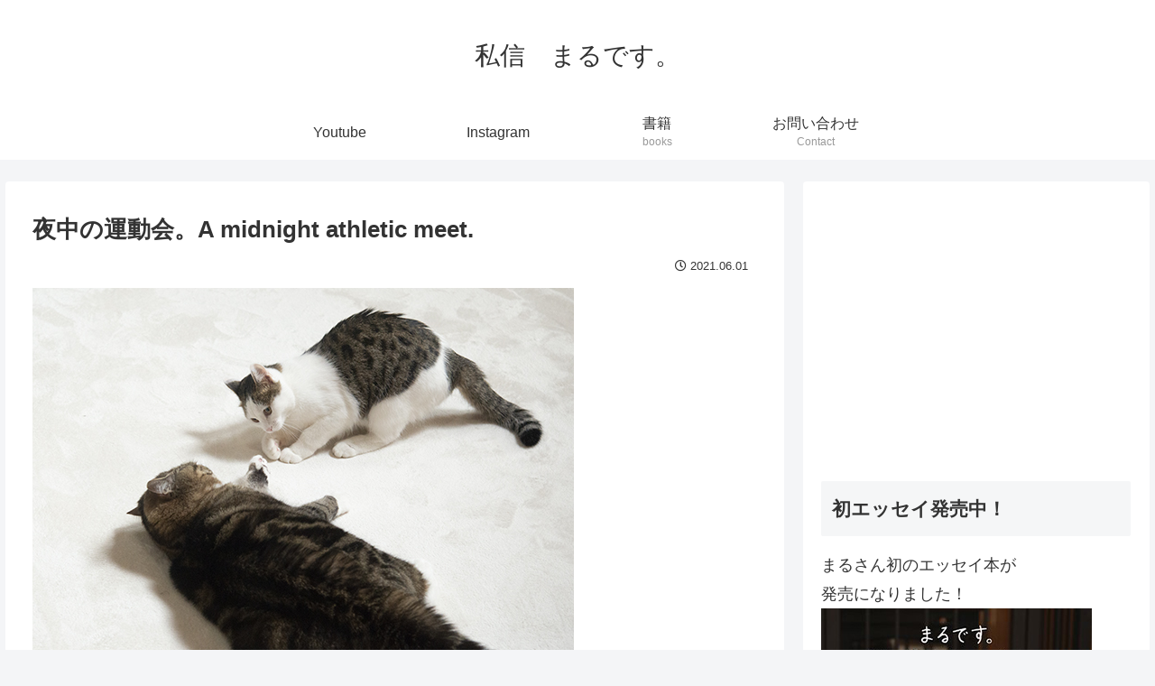

--- FILE ---
content_type: text/html; charset=UTF-8
request_url: https://sisinmaru.com/2021/06/01/%E5%A4%9C%E4%B8%AD%E3%81%AE%E9%81%8B%E5%8B%95%E4%BC%9A%E3%80%82a-midnight-athletic-meet/
body_size: 31040
content:
<!doctype html>
<html lang="ja">

<head>
<meta charset="utf-8">
<meta http-equiv="X-UA-Compatible" content="IE=edge">
<meta name="viewport" content="width=device-width, initial-scale=1.0, viewport-fit=cover"/>
<meta name="referrer" content="no-referrer-when-downgrade"/>

  
  

  <!-- Other Analytics -->
<!-- Google tag (gtag.js) -->
<script async src="https://www.googletagmanager.com/gtag/js?id=G-9QJKTCDXCF"></script>
<script>
  window.dataLayer = window.dataLayer || [];
  function gtag(){dataLayer.push(arguments);}
  gtag('js', new Date());

  gtag('config', 'G-9QJKTCDXCF');
</script>
<!-- /Other Analytics -->
<link rel="amphtml" href="https://sisinmaru.com/2021/06/01/%e5%a4%9c%e4%b8%ad%e3%81%ae%e9%81%8b%e5%8b%95%e4%bc%9a%e3%80%82a-midnight-athletic-meet/?amp=1">
<!-- preconnect dns-prefetch -->
<link rel="preconnect dns-prefetch" href="//www.googletagmanager.com">
<link rel="preconnect dns-prefetch" href="//www.google-analytics.com">
<link rel="preconnect dns-prefetch" href="//ajax.googleapis.com">
<link rel="preconnect dns-prefetch" href="//cdnjs.cloudflare.com">
<link rel="preconnect dns-prefetch" href="//pagead2.googlesyndication.com">
<link rel="preconnect dns-prefetch" href="//googleads.g.doubleclick.net">
<link rel="preconnect dns-prefetch" href="//tpc.googlesyndication.com">
<link rel="preconnect dns-prefetch" href="//ad.doubleclick.net">
<link rel="preconnect dns-prefetch" href="//www.gstatic.com">
<link rel="preconnect dns-prefetch" href="//cse.google.com">
<link rel="preconnect dns-prefetch" href="//fonts.gstatic.com">
<link rel="preconnect dns-prefetch" href="//fonts.googleapis.com">
<link rel="preconnect dns-prefetch" href="//cms.quantserve.com">
<link rel="preconnect dns-prefetch" href="//secure.gravatar.com">
<link rel="preconnect dns-prefetch" href="//cdn.syndication.twimg.com">
<link rel="preconnect dns-prefetch" href="//cdn.jsdelivr.net">
<link rel="preconnect dns-prefetch" href="//images-fe.ssl-images-amazon.com">
<link rel="preconnect dns-prefetch" href="//completion.amazon.com">
<link rel="preconnect dns-prefetch" href="//m.media-amazon.com">
<link rel="preconnect dns-prefetch" href="//i.moshimo.com">
<link rel="preconnect dns-prefetch" href="//aml.valuecommerce.com">
<link rel="preconnect dns-prefetch" href="//dalc.valuecommerce.com">
<link rel="preconnect dns-prefetch" href="//dalb.valuecommerce.com">
<title>夜中の運動会。A midnight athletic meet.  |  私信　まるです。</title>
<meta name='robots' content='max-image-preview:large' />
	<style>img:is([sizes="auto" i], [sizes^="auto," i]) { contain-intrinsic-size: 3000px 1500px }</style>
	
<!-- OGP -->
<meta property="og:type" content="article">
<meta property="og:description" content="最近、真夜中や明け方の4時頃にしばしば運動会を開くまるとみり。（写真はイメージです）These days, Maru&amp;amp;amp;Miri often have sports meets in the middle of the night o">
<meta property="og:title" content="夜中の運動会。A midnight athletic meet.">
<meta property="og:url" content="https://sisinmaru.com/2021/06/01/%e5%a4%9c%e4%b8%ad%e3%81%ae%e9%81%8b%e5%8b%95%e4%bc%9a%e3%80%82a-midnight-athletic-meet/">
<meta property="og:image" content="https://sisinmaru.com/wp-content/uploads/2021/06/20210601_DSC_5145.jpg">
<meta property="og:site_name" content="私信　まるです。">
<meta property="og:locale" content="ja_JP">
<meta property="article:published_time" content="2021-06-01T08:00:15+09:00" />
<meta property="article:modified_time" content="2021-06-01T08:00:15+09:00" />
<meta property="article:section" content="ねこ">
<!-- /OGP -->

<!-- Twitter Card -->
<meta name="twitter:card" content="summary_large_image">
<meta property="twitter:description" content="最近、真夜中や明け方の4時頃にしばしば運動会を開くまるとみり。（写真はイメージです）These days, Maru&amp;amp;amp;Miri often have sports meets in the middle of the night o">
<meta property="twitter:title" content="夜中の運動会。A midnight athletic meet.">
<meta property="twitter:url" content="https://sisinmaru.com/2021/06/01/%e5%a4%9c%e4%b8%ad%e3%81%ae%e9%81%8b%e5%8b%95%e4%bc%9a%e3%80%82a-midnight-athletic-meet/">
<meta name="twitter:image" content="https://sisinmaru.com/wp-content/uploads/2021/06/20210601_DSC_5145.jpg">
<meta name="twitter:domain" content="sisinmaru.com">
<!-- /Twitter Card -->
<link rel='dns-prefetch' href='//ajax.googleapis.com' />
<link rel='dns-prefetch' href='//cdnjs.cloudflare.com' />
<link rel="alternate" type="application/rss+xml" title="私信　まるです。 &raquo; フィード" href="https://sisinmaru.com/feed/" />
<link rel="alternate" type="application/rss+xml" title="私信　まるです。 &raquo; コメントフィード" href="https://sisinmaru.com/comments/feed/" />
<link rel="alternate" type="application/rss+xml" title="私信　まるです。 &raquo; 夜中の運動会。A midnight athletic meet. のコメントのフィード" href="https://sisinmaru.com/2021/06/01/%e5%a4%9c%e4%b8%ad%e3%81%ae%e9%81%8b%e5%8b%95%e4%bc%9a%e3%80%82a-midnight-athletic-meet/feed/" />
<link rel='stylesheet' id='cocoon-style-css' href='https://sisinmaru.com/wp-content/themes/cocoon-master/style.css?ver=6.8.3&#038;fver=20220529040315' media='all' />
<style id='cocoon-style-inline-css'>
.main{width:860px}.sidebar{width:376px}@media screen and (max-width:1280px){.wrap{width:auto}.main,.sidebar,.sidebar-left .main,.sidebar-left .sidebar{margin:0 .5%}.main{width:67.4%}.sidebar{padding:1.5%;width:30%}.entry-card-thumb{width:38%}.entry-card-content{margin-left:40%}}body::after{content:url(https://sisinmaru.com/wp-content/themes/cocoon-master/lib/analytics/access.php?post_id=22770&post_type=post)!important;visibility:hidden;position:absolute;bottom:0;right:0;width:1px;height:1px;overflow:hidden;display:inline!important}.toc-checkbox{display:none}.toc-content{visibility:hidden;height:0;opacity:.2;transition:all .5s ease-out}.toc-checkbox:checked~.toc-content{visibility:visible;padding-top:.6em;height:100%;opacity:1}.toc-title::after{content:'[開く]';margin-left:.5em;cursor:pointer;font-size:.8em}.toc-title:hover::after{text-decoration:underline}.toc-checkbox:checked+.toc-title::after{content:'[閉じる]'}#respond{display:none}.entry-content>*,.demo .entry-content p{line-height:1.8}.entry-content>*,.article p,.demo .entry-content p,.article dl,.article ul,.article ol,.article blockquote,.article pre,.article table,.article .toc,.body .article,.body .column-wrap,.body .new-entry-cards,.body .popular-entry-cards,.body .navi-entry-cards,.body .box-menus,.body .ranking-item,.body .rss-entry-cards,.body .widget,.body .author-box,.body .blogcard-wrap,.body .login-user-only,.body .information-box,.body .question-box,.body .alert-box,.body .information,.body .question,.body .alert,.body .memo-box,.body .comment-box,.body .common-icon-box,.body .blank-box,.body .button-block,.body .micro-bottom,.body .caption-box,.body .tab-caption-box,.body .label-box,.body .toggle-wrap,.body .wp-block-image,.body .booklink-box,.body .kaerebalink-box,.body .tomarebalink-box,.body .product-item-box,.body .speech-wrap,.body .wp-block-categories,.body .wp-block-archives,.body .wp-block-archives-dropdown,.body .wp-block-calendar,.body .ad-area,.body .wp-block-gallery,.body .wp-block-audio,.body .wp-block-cover,.body .wp-block-file,.body .wp-block-media-text,.body .wp-block-video,.body .wp-block-buttons,.body .wp-block-columns,.body .wp-block-separator,.body .components-placeholder,.body .wp-block-search,.body .wp-block-social-links,.body .timeline-box,.body .blogcard-type,.body .btn-wrap,.body .btn-wrap a,.body .block-box,.body .wp-block-embed,.body .wp-block-group,.body .wp-block-table,.body .scrollable-table,.body .wp-block-separator,.body .wp-block,.body .video-container,.comment-area,.related-entries,.pager-post-navi,.comment-respond,.is-root-container>*,[data-type="core/freeform"]{margin-bottom:1.8em}.article h2,.article h3,.article h4,.article h5,.article h6{margin-bottom:1.62em}@media screen and (max-width:480px){.body,.menu-content{font-size:16px}}@media screen and (max-width:781px){.wp-block-column{margin-bottom:1.8em}}@media screen and (max-width:599px){.column-wrap>div{margin-bottom:1.8em}}.article h2,.article h3,.article h4,.article h5,.article h6{margin-top:2.4em}.article .micro-top{margin-bottom:.36em}.article .micro-bottom{margin-top:-1.62em}.article .micro-balloon{margin-bottom:.9em}.article .micro-bottom.micro-balloon{margin-top:-1.26em}.blank-box.bb-key-color{border-color:#19448e}.iic-key-color li::before{color:#19448e}.blank-box.bb-tab.bb-key-color::before{background-color:#19448e}.tb-key-color .toggle-button{border:1px solid #19448e;background:#19448e;color:#fff}.tb-key-color .toggle-button::before{color:#ccc}.tb-key-color .toggle-checkbox:checked~.toggle-content{border-color:#19448e}.cb-key-color.caption-box{border-color:#19448e}.cb-key-color .caption-box-label{background-color:#19448e;color:#fff}.tcb-key-color .tab-caption-box-label{background-color:#19448e;color:#fff}.tcb-key-color .tab-caption-box-content{border-color:#19448e}.lb-key-color .label-box-content{border-color:#19448e}.mc-key-color{background-color:#19448e;color:#fff;border:0}.mc-key-color.micro-bottom::after{border-bottom-color:#19448e;border-top-color:transparent}.mc-key-color::before{border-top-color:transparent;border-bottom-color:transparent}.mc-key-color::after{border-top-color:#19448e}.btn-key-color,.btn-wrap.btn-wrap-key-color>a{background-color:#19448e}.has-text-color.has-key-color-color{color:#19448e}.has-background.has-key-color-background-color{background-color:#19448e}.body.article,body#tinymce.wp-editor{background-color:#fff}.body.article,.editor-post-title__block .editor-post-title__input,body#tinymce.wp-editor{color:#333}html .body .has-key-color-background-color{background-color:#19448e}html .body .has-key-color-color{color:#19448e}html .body .has-key-color-color .toggle-button::before{color:#19448e}html .body .has-key-color-border-color{border-color:#19448e}html .body .btn-wrap.has-key-color-background-color>a{background-color:#19448e}html .body .btn-wrap.has-key-color-color>a{color:#19448e}html .body .btn-wrap.has-key-color-border-color>a{border-color:#19448e}html .body .bb-tab.has-key-color-border-color .bb-label{background-color:#19448e}html .body .toggle-wrap.has-key-color-color .toggle-button,html .body .toggle-wrap.has-key-color-color .toggle-button:before{color:#19448e}html .body .toggle-wrap.has-key-color-border-color .toggle-button{background-color:#19448e}html .body .toggle-wrap.has-key-color-border-color .toggle-button,.toggle-wrap.has-key-color-border-color .toggle-content{border-color:#19448e}html .body .iconlist-box.has-key-color-icon-color li::before{color:#19448e}html .body .micro-balloon.has-key-color-color{color:#19448e}html .body .micro-balloon.has-key-color-background-color{background-color:#19448e;border-color:transparent}html .body .micro-balloon.has-key-color-background-color.micro-bottom::after{border-bottom-color:#19448e;border-top-color:transparent}html .body .micro-balloon.has-key-color-background-color::before{border-top-color:transparent;border-bottom-color:transparent}html .body .micro-balloon.has-key-color-background-color::after{border-top-color:#19448e}html .body .micro-balloon.has-border-color.has-key-color-border-color{border-color:#19448e}html .body .micro-balloon.micro-top.has-key-color-border-color::before{border-top-color:#19448e}html .body .micro-balloon.micro-bottom.has-key-color-border-color::before{border-bottom-color:#19448e}html .body .caption-box.has-key-color-border-color .box-label{background-color:#19448e}html .body .tab-caption-box.has-key-color-border-color .box-label{background-color:#19448e}html .body .tab-caption-box.has-key-color-border-color .box-content{border-color:#19448e}html .body .tab-caption-box.has-key-color-background-color .box-content{background-color:#19448e}html .body .label-box.has-key-color-border-color .box-content{border-color:#19448e}html .body .label-box.has-key-color-background-color .box-content{background-color:#19448e}html .body .speech-balloon.has-key-color-background-color{background-color:#19448e}html .body .speech-balloon.has-text-color.has-key-color-color{color:#19448e}html .body .speech-balloon.has-key-color-border-color{border-color:#19448e}html .body .sbp-l .speech-balloon.has-key-color-border-color::before{border-right-color:#19448e}html .body .sbp-r .speech-balloon.has-key-color-border-color::before{border-left-color:#19448e}html .body .sbp-l .speech-balloon.has-key-color-background-color::after{border-right-color:#19448e}html .body .sbp-r .speech-balloon.has-key-color-background-color::after{border-left-color:#19448e}html .body .sbs-line.sbp-r .speech-balloon.has-key-color-background-color{background-color:#19448e}html .body .sbs-line.sbp-r .speech-balloon.has-key-color-border-color{border-color:#19448e}html .body .speech-wraphtml .body .sbs-think .speech-balloon.has-key-color-border-color::before,html .body .speech-wrap.sbs-think .speech-balloon.has-key-color-border-color::after{border-color:#19448e}html .body .sbs-think .speech-balloon.has-key-color-background-color::before,html .body .sbs-think .speech-balloon.has-key-color-background-color::after{background-color:#19448e}html .body .sbs-think .speech-balloon.has-key-color-border-color::before{border-color:#19448e}html .body .timeline-box.has-key-color-point-color .timeline-item::before{background-color:#19448e}html .body .has-key-color-question-color .faq-question-label{color:#19448e}html .body .has-key-color-answer-color .faq-answer-label{color:#19448e}html .body .is-style-square.has-key-color-question-color .faq-question-label{color:#fff;background-color:#19448e}html .body .is-style-square.has-key-color-answer-color .faq-answer-label{color:#fff;background-color:#19448e}html .body .has-red-background-color{background-color:#e60033}html .body .has-red-color{color:#e60033}html .body .has-red-color .toggle-button::before{color:#e60033}html .body .has-red-border-color{border-color:#e60033}html .body .btn-wrap.has-red-background-color>a{background-color:#e60033}html .body .btn-wrap.has-red-color>a{color:#e60033}html .body .btn-wrap.has-red-border-color>a{border-color:#e60033}html .body .bb-tab.has-red-border-color .bb-label{background-color:#e60033}html .body .toggle-wrap.has-red-color .toggle-button,html .body .toggle-wrap.has-red-color .toggle-button:before{color:#e60033}html .body .toggle-wrap.has-red-border-color .toggle-button{background-color:#e60033}html .body .toggle-wrap.has-red-border-color .toggle-button,.toggle-wrap.has-red-border-color .toggle-content{border-color:#e60033}html .body .iconlist-box.has-red-icon-color li::before{color:#e60033}html .body .micro-balloon.has-red-color{color:#e60033}html .body .micro-balloon.has-red-background-color{background-color:#e60033;border-color:transparent}html .body .micro-balloon.has-red-background-color.micro-bottom::after{border-bottom-color:#e60033;border-top-color:transparent}html .body .micro-balloon.has-red-background-color::before{border-top-color:transparent;border-bottom-color:transparent}html .body .micro-balloon.has-red-background-color::after{border-top-color:#e60033}html .body .micro-balloon.has-border-color.has-red-border-color{border-color:#e60033}html .body .micro-balloon.micro-top.has-red-border-color::before{border-top-color:#e60033}html .body .micro-balloon.micro-bottom.has-red-border-color::before{border-bottom-color:#e60033}html .body .caption-box.has-red-border-color .box-label{background-color:#e60033}html .body .tab-caption-box.has-red-border-color .box-label{background-color:#e60033}html .body .tab-caption-box.has-red-border-color .box-content{border-color:#e60033}html .body .tab-caption-box.has-red-background-color .box-content{background-color:#e60033}html .body .label-box.has-red-border-color .box-content{border-color:#e60033}html .body .label-box.has-red-background-color .box-content{background-color:#e60033}html .body .speech-balloon.has-red-background-color{background-color:#e60033}html .body .speech-balloon.has-text-color.has-red-color{color:#e60033}html .body .speech-balloon.has-red-border-color{border-color:#e60033}html .body .sbp-l .speech-balloon.has-red-border-color::before{border-right-color:#e60033}html .body .sbp-r .speech-balloon.has-red-border-color::before{border-left-color:#e60033}html .body .sbp-l .speech-balloon.has-red-background-color::after{border-right-color:#e60033}html .body .sbp-r .speech-balloon.has-red-background-color::after{border-left-color:#e60033}html .body .sbs-line.sbp-r .speech-balloon.has-red-background-color{background-color:#e60033}html .body .sbs-line.sbp-r .speech-balloon.has-red-border-color{border-color:#e60033}html .body .speech-wraphtml .body .sbs-think .speech-balloon.has-red-border-color::before,html .body .speech-wrap.sbs-think .speech-balloon.has-red-border-color::after{border-color:#e60033}html .body .sbs-think .speech-balloon.has-red-background-color::before,html .body .sbs-think .speech-balloon.has-red-background-color::after{background-color:#e60033}html .body .sbs-think .speech-balloon.has-red-border-color::before{border-color:#e60033}html .body .timeline-box.has-red-point-color .timeline-item::before{background-color:#e60033}html .body .has-red-question-color .faq-question-label{color:#e60033}html .body .has-red-answer-color .faq-answer-label{color:#e60033}html .body .is-style-square.has-red-question-color .faq-question-label{color:#fff;background-color:#e60033}html .body .is-style-square.has-red-answer-color .faq-answer-label{color:#fff;background-color:#e60033}html .body .has-pink-background-color{background-color:#e95295}html .body .has-pink-color{color:#e95295}html .body .has-pink-color .toggle-button::before{color:#e95295}html .body .has-pink-border-color{border-color:#e95295}html .body .btn-wrap.has-pink-background-color>a{background-color:#e95295}html .body .btn-wrap.has-pink-color>a{color:#e95295}html .body .btn-wrap.has-pink-border-color>a{border-color:#e95295}html .body .bb-tab.has-pink-border-color .bb-label{background-color:#e95295}html .body .toggle-wrap.has-pink-color .toggle-button,html .body .toggle-wrap.has-pink-color .toggle-button:before{color:#e95295}html .body .toggle-wrap.has-pink-border-color .toggle-button{background-color:#e95295}html .body .toggle-wrap.has-pink-border-color .toggle-button,.toggle-wrap.has-pink-border-color .toggle-content{border-color:#e95295}html .body .iconlist-box.has-pink-icon-color li::before{color:#e95295}html .body .micro-balloon.has-pink-color{color:#e95295}html .body .micro-balloon.has-pink-background-color{background-color:#e95295;border-color:transparent}html .body .micro-balloon.has-pink-background-color.micro-bottom::after{border-bottom-color:#e95295;border-top-color:transparent}html .body .micro-balloon.has-pink-background-color::before{border-top-color:transparent;border-bottom-color:transparent}html .body .micro-balloon.has-pink-background-color::after{border-top-color:#e95295}html .body .micro-balloon.has-border-color.has-pink-border-color{border-color:#e95295}html .body .micro-balloon.micro-top.has-pink-border-color::before{border-top-color:#e95295}html .body .micro-balloon.micro-bottom.has-pink-border-color::before{border-bottom-color:#e95295}html .body .caption-box.has-pink-border-color .box-label{background-color:#e95295}html .body .tab-caption-box.has-pink-border-color .box-label{background-color:#e95295}html .body .tab-caption-box.has-pink-border-color .box-content{border-color:#e95295}html .body .tab-caption-box.has-pink-background-color .box-content{background-color:#e95295}html .body .label-box.has-pink-border-color .box-content{border-color:#e95295}html .body .label-box.has-pink-background-color .box-content{background-color:#e95295}html .body .speech-balloon.has-pink-background-color{background-color:#e95295}html .body .speech-balloon.has-text-color.has-pink-color{color:#e95295}html .body .speech-balloon.has-pink-border-color{border-color:#e95295}html .body .sbp-l .speech-balloon.has-pink-border-color::before{border-right-color:#e95295}html .body .sbp-r .speech-balloon.has-pink-border-color::before{border-left-color:#e95295}html .body .sbp-l .speech-balloon.has-pink-background-color::after{border-right-color:#e95295}html .body .sbp-r .speech-balloon.has-pink-background-color::after{border-left-color:#e95295}html .body .sbs-line.sbp-r .speech-balloon.has-pink-background-color{background-color:#e95295}html .body .sbs-line.sbp-r .speech-balloon.has-pink-border-color{border-color:#e95295}html .body .speech-wraphtml .body .sbs-think .speech-balloon.has-pink-border-color::before,html .body .speech-wrap.sbs-think .speech-balloon.has-pink-border-color::after{border-color:#e95295}html .body .sbs-think .speech-balloon.has-pink-background-color::before,html .body .sbs-think .speech-balloon.has-pink-background-color::after{background-color:#e95295}html .body .sbs-think .speech-balloon.has-pink-border-color::before{border-color:#e95295}html .body .timeline-box.has-pink-point-color .timeline-item::before{background-color:#e95295}html .body .has-pink-question-color .faq-question-label{color:#e95295}html .body .has-pink-answer-color .faq-answer-label{color:#e95295}html .body .is-style-square.has-pink-question-color .faq-question-label{color:#fff;background-color:#e95295}html .body .is-style-square.has-pink-answer-color .faq-answer-label{color:#fff;background-color:#e95295}html .body .has-purple-background-color{background-color:#884898}html .body .has-purple-color{color:#884898}html .body .has-purple-color .toggle-button::before{color:#884898}html .body .has-purple-border-color{border-color:#884898}html .body .btn-wrap.has-purple-background-color>a{background-color:#884898}html .body .btn-wrap.has-purple-color>a{color:#884898}html .body .btn-wrap.has-purple-border-color>a{border-color:#884898}html .body .bb-tab.has-purple-border-color .bb-label{background-color:#884898}html .body .toggle-wrap.has-purple-color .toggle-button,html .body .toggle-wrap.has-purple-color .toggle-button:before{color:#884898}html .body .toggle-wrap.has-purple-border-color .toggle-button{background-color:#884898}html .body .toggle-wrap.has-purple-border-color .toggle-button,.toggle-wrap.has-purple-border-color .toggle-content{border-color:#884898}html .body .iconlist-box.has-purple-icon-color li::before{color:#884898}html .body .micro-balloon.has-purple-color{color:#884898}html .body .micro-balloon.has-purple-background-color{background-color:#884898;border-color:transparent}html .body .micro-balloon.has-purple-background-color.micro-bottom::after{border-bottom-color:#884898;border-top-color:transparent}html .body .micro-balloon.has-purple-background-color::before{border-top-color:transparent;border-bottom-color:transparent}html .body .micro-balloon.has-purple-background-color::after{border-top-color:#884898}html .body .micro-balloon.has-border-color.has-purple-border-color{border-color:#884898}html .body .micro-balloon.micro-top.has-purple-border-color::before{border-top-color:#884898}html .body .micro-balloon.micro-bottom.has-purple-border-color::before{border-bottom-color:#884898}html .body .caption-box.has-purple-border-color .box-label{background-color:#884898}html .body .tab-caption-box.has-purple-border-color .box-label{background-color:#884898}html .body .tab-caption-box.has-purple-border-color .box-content{border-color:#884898}html .body .tab-caption-box.has-purple-background-color .box-content{background-color:#884898}html .body .label-box.has-purple-border-color .box-content{border-color:#884898}html .body .label-box.has-purple-background-color .box-content{background-color:#884898}html .body .speech-balloon.has-purple-background-color{background-color:#884898}html .body .speech-balloon.has-text-color.has-purple-color{color:#884898}html .body .speech-balloon.has-purple-border-color{border-color:#884898}html .body .sbp-l .speech-balloon.has-purple-border-color::before{border-right-color:#884898}html .body .sbp-r .speech-balloon.has-purple-border-color::before{border-left-color:#884898}html .body .sbp-l .speech-balloon.has-purple-background-color::after{border-right-color:#884898}html .body .sbp-r .speech-balloon.has-purple-background-color::after{border-left-color:#884898}html .body .sbs-line.sbp-r .speech-balloon.has-purple-background-color{background-color:#884898}html .body .sbs-line.sbp-r .speech-balloon.has-purple-border-color{border-color:#884898}html .body .speech-wraphtml .body .sbs-think .speech-balloon.has-purple-border-color::before,html .body .speech-wrap.sbs-think .speech-balloon.has-purple-border-color::after{border-color:#884898}html .body .sbs-think .speech-balloon.has-purple-background-color::before,html .body .sbs-think .speech-balloon.has-purple-background-color::after{background-color:#884898}html .body .sbs-think .speech-balloon.has-purple-border-color::before{border-color:#884898}html .body .timeline-box.has-purple-point-color .timeline-item::before{background-color:#884898}html .body .has-purple-question-color .faq-question-label{color:#884898}html .body .has-purple-answer-color .faq-answer-label{color:#884898}html .body .is-style-square.has-purple-question-color .faq-question-label{color:#fff;background-color:#884898}html .body .is-style-square.has-purple-answer-color .faq-answer-label{color:#fff;background-color:#884898}html .body .has-deep-background-color{background-color:#55295b}html .body .has-deep-color{color:#55295b}html .body .has-deep-color .toggle-button::before{color:#55295b}html .body .has-deep-border-color{border-color:#55295b}html .body .btn-wrap.has-deep-background-color>a{background-color:#55295b}html .body .btn-wrap.has-deep-color>a{color:#55295b}html .body .btn-wrap.has-deep-border-color>a{border-color:#55295b}html .body .bb-tab.has-deep-border-color .bb-label{background-color:#55295b}html .body .toggle-wrap.has-deep-color .toggle-button,html .body .toggle-wrap.has-deep-color .toggle-button:before{color:#55295b}html .body .toggle-wrap.has-deep-border-color .toggle-button{background-color:#55295b}html .body .toggle-wrap.has-deep-border-color .toggle-button,.toggle-wrap.has-deep-border-color .toggle-content{border-color:#55295b}html .body .iconlist-box.has-deep-icon-color li::before{color:#55295b}html .body .micro-balloon.has-deep-color{color:#55295b}html .body .micro-balloon.has-deep-background-color{background-color:#55295b;border-color:transparent}html .body .micro-balloon.has-deep-background-color.micro-bottom::after{border-bottom-color:#55295b;border-top-color:transparent}html .body .micro-balloon.has-deep-background-color::before{border-top-color:transparent;border-bottom-color:transparent}html .body .micro-balloon.has-deep-background-color::after{border-top-color:#55295b}html .body .micro-balloon.has-border-color.has-deep-border-color{border-color:#55295b}html .body .micro-balloon.micro-top.has-deep-border-color::before{border-top-color:#55295b}html .body .micro-balloon.micro-bottom.has-deep-border-color::before{border-bottom-color:#55295b}html .body .caption-box.has-deep-border-color .box-label{background-color:#55295b}html .body .tab-caption-box.has-deep-border-color .box-label{background-color:#55295b}html .body .tab-caption-box.has-deep-border-color .box-content{border-color:#55295b}html .body .tab-caption-box.has-deep-background-color .box-content{background-color:#55295b}html .body .label-box.has-deep-border-color .box-content{border-color:#55295b}html .body .label-box.has-deep-background-color .box-content{background-color:#55295b}html .body .speech-balloon.has-deep-background-color{background-color:#55295b}html .body .speech-balloon.has-text-color.has-deep-color{color:#55295b}html .body .speech-balloon.has-deep-border-color{border-color:#55295b}html .body .sbp-l .speech-balloon.has-deep-border-color::before{border-right-color:#55295b}html .body .sbp-r .speech-balloon.has-deep-border-color::before{border-left-color:#55295b}html .body .sbp-l .speech-balloon.has-deep-background-color::after{border-right-color:#55295b}html .body .sbp-r .speech-balloon.has-deep-background-color::after{border-left-color:#55295b}html .body .sbs-line.sbp-r .speech-balloon.has-deep-background-color{background-color:#55295b}html .body .sbs-line.sbp-r .speech-balloon.has-deep-border-color{border-color:#55295b}html .body .speech-wraphtml .body .sbs-think .speech-balloon.has-deep-border-color::before,html .body .speech-wrap.sbs-think .speech-balloon.has-deep-border-color::after{border-color:#55295b}html .body .sbs-think .speech-balloon.has-deep-background-color::before,html .body .sbs-think .speech-balloon.has-deep-background-color::after{background-color:#55295b}html .body .sbs-think .speech-balloon.has-deep-border-color::before{border-color:#55295b}html .body .timeline-box.has-deep-point-color .timeline-item::before{background-color:#55295b}html .body .has-deep-question-color .faq-question-label{color:#55295b}html .body .has-deep-answer-color .faq-answer-label{color:#55295b}html .body .is-style-square.has-deep-question-color .faq-question-label{color:#fff;background-color:#55295b}html .body .is-style-square.has-deep-answer-color .faq-answer-label{color:#fff;background-color:#55295b}html .body .has-indigo-background-color{background-color:#1e50a2}html .body .has-indigo-color{color:#1e50a2}html .body .has-indigo-color .toggle-button::before{color:#1e50a2}html .body .has-indigo-border-color{border-color:#1e50a2}html .body .btn-wrap.has-indigo-background-color>a{background-color:#1e50a2}html .body .btn-wrap.has-indigo-color>a{color:#1e50a2}html .body .btn-wrap.has-indigo-border-color>a{border-color:#1e50a2}html .body .bb-tab.has-indigo-border-color .bb-label{background-color:#1e50a2}html .body .toggle-wrap.has-indigo-color .toggle-button,html .body .toggle-wrap.has-indigo-color .toggle-button:before{color:#1e50a2}html .body .toggle-wrap.has-indigo-border-color .toggle-button{background-color:#1e50a2}html .body .toggle-wrap.has-indigo-border-color .toggle-button,.toggle-wrap.has-indigo-border-color .toggle-content{border-color:#1e50a2}html .body .iconlist-box.has-indigo-icon-color li::before{color:#1e50a2}html .body .micro-balloon.has-indigo-color{color:#1e50a2}html .body .micro-balloon.has-indigo-background-color{background-color:#1e50a2;border-color:transparent}html .body .micro-balloon.has-indigo-background-color.micro-bottom::after{border-bottom-color:#1e50a2;border-top-color:transparent}html .body .micro-balloon.has-indigo-background-color::before{border-top-color:transparent;border-bottom-color:transparent}html .body .micro-balloon.has-indigo-background-color::after{border-top-color:#1e50a2}html .body .micro-balloon.has-border-color.has-indigo-border-color{border-color:#1e50a2}html .body .micro-balloon.micro-top.has-indigo-border-color::before{border-top-color:#1e50a2}html .body .micro-balloon.micro-bottom.has-indigo-border-color::before{border-bottom-color:#1e50a2}html .body .caption-box.has-indigo-border-color .box-label{background-color:#1e50a2}html .body .tab-caption-box.has-indigo-border-color .box-label{background-color:#1e50a2}html .body .tab-caption-box.has-indigo-border-color .box-content{border-color:#1e50a2}html .body .tab-caption-box.has-indigo-background-color .box-content{background-color:#1e50a2}html .body .label-box.has-indigo-border-color .box-content{border-color:#1e50a2}html .body .label-box.has-indigo-background-color .box-content{background-color:#1e50a2}html .body .speech-balloon.has-indigo-background-color{background-color:#1e50a2}html .body .speech-balloon.has-text-color.has-indigo-color{color:#1e50a2}html .body .speech-balloon.has-indigo-border-color{border-color:#1e50a2}html .body .sbp-l .speech-balloon.has-indigo-border-color::before{border-right-color:#1e50a2}html .body .sbp-r .speech-balloon.has-indigo-border-color::before{border-left-color:#1e50a2}html .body .sbp-l .speech-balloon.has-indigo-background-color::after{border-right-color:#1e50a2}html .body .sbp-r .speech-balloon.has-indigo-background-color::after{border-left-color:#1e50a2}html .body .sbs-line.sbp-r .speech-balloon.has-indigo-background-color{background-color:#1e50a2}html .body .sbs-line.sbp-r .speech-balloon.has-indigo-border-color{border-color:#1e50a2}html .body .speech-wraphtml .body .sbs-think .speech-balloon.has-indigo-border-color::before,html .body .speech-wrap.sbs-think .speech-balloon.has-indigo-border-color::after{border-color:#1e50a2}html .body .sbs-think .speech-balloon.has-indigo-background-color::before,html .body .sbs-think .speech-balloon.has-indigo-background-color::after{background-color:#1e50a2}html .body .sbs-think .speech-balloon.has-indigo-border-color::before{border-color:#1e50a2}html .body .timeline-box.has-indigo-point-color .timeline-item::before{background-color:#1e50a2}html .body .has-indigo-question-color .faq-question-label{color:#1e50a2}html .body .has-indigo-answer-color .faq-answer-label{color:#1e50a2}html .body .is-style-square.has-indigo-question-color .faq-question-label{color:#fff;background-color:#1e50a2}html .body .is-style-square.has-indigo-answer-color .faq-answer-label{color:#fff;background-color:#1e50a2}html .body .has-blue-background-color{background-color:#0095d9}html .body .has-blue-color{color:#0095d9}html .body .has-blue-color .toggle-button::before{color:#0095d9}html .body .has-blue-border-color{border-color:#0095d9}html .body .btn-wrap.has-blue-background-color>a{background-color:#0095d9}html .body .btn-wrap.has-blue-color>a{color:#0095d9}html .body .btn-wrap.has-blue-border-color>a{border-color:#0095d9}html .body .bb-tab.has-blue-border-color .bb-label{background-color:#0095d9}html .body .toggle-wrap.has-blue-color .toggle-button,html .body .toggle-wrap.has-blue-color .toggle-button:before{color:#0095d9}html .body .toggle-wrap.has-blue-border-color .toggle-button{background-color:#0095d9}html .body .toggle-wrap.has-blue-border-color .toggle-button,.toggle-wrap.has-blue-border-color .toggle-content{border-color:#0095d9}html .body .iconlist-box.has-blue-icon-color li::before{color:#0095d9}html .body .micro-balloon.has-blue-color{color:#0095d9}html .body .micro-balloon.has-blue-background-color{background-color:#0095d9;border-color:transparent}html .body .micro-balloon.has-blue-background-color.micro-bottom::after{border-bottom-color:#0095d9;border-top-color:transparent}html .body .micro-balloon.has-blue-background-color::before{border-top-color:transparent;border-bottom-color:transparent}html .body .micro-balloon.has-blue-background-color::after{border-top-color:#0095d9}html .body .micro-balloon.has-border-color.has-blue-border-color{border-color:#0095d9}html .body .micro-balloon.micro-top.has-blue-border-color::before{border-top-color:#0095d9}html .body .micro-balloon.micro-bottom.has-blue-border-color::before{border-bottom-color:#0095d9}html .body .caption-box.has-blue-border-color .box-label{background-color:#0095d9}html .body .tab-caption-box.has-blue-border-color .box-label{background-color:#0095d9}html .body .tab-caption-box.has-blue-border-color .box-content{border-color:#0095d9}html .body .tab-caption-box.has-blue-background-color .box-content{background-color:#0095d9}html .body .label-box.has-blue-border-color .box-content{border-color:#0095d9}html .body .label-box.has-blue-background-color .box-content{background-color:#0095d9}html .body .speech-balloon.has-blue-background-color{background-color:#0095d9}html .body .speech-balloon.has-text-color.has-blue-color{color:#0095d9}html .body .speech-balloon.has-blue-border-color{border-color:#0095d9}html .body .sbp-l .speech-balloon.has-blue-border-color::before{border-right-color:#0095d9}html .body .sbp-r .speech-balloon.has-blue-border-color::before{border-left-color:#0095d9}html .body .sbp-l .speech-balloon.has-blue-background-color::after{border-right-color:#0095d9}html .body .sbp-r .speech-balloon.has-blue-background-color::after{border-left-color:#0095d9}html .body .sbs-line.sbp-r .speech-balloon.has-blue-background-color{background-color:#0095d9}html .body .sbs-line.sbp-r .speech-balloon.has-blue-border-color{border-color:#0095d9}html .body .speech-wraphtml .body .sbs-think .speech-balloon.has-blue-border-color::before,html .body .speech-wrap.sbs-think .speech-balloon.has-blue-border-color::after{border-color:#0095d9}html .body .sbs-think .speech-balloon.has-blue-background-color::before,html .body .sbs-think .speech-balloon.has-blue-background-color::after{background-color:#0095d9}html .body .sbs-think .speech-balloon.has-blue-border-color::before{border-color:#0095d9}html .body .timeline-box.has-blue-point-color .timeline-item::before{background-color:#0095d9}html .body .has-blue-question-color .faq-question-label{color:#0095d9}html .body .has-blue-answer-color .faq-answer-label{color:#0095d9}html .body .is-style-square.has-blue-question-color .faq-question-label{color:#fff;background-color:#0095d9}html .body .is-style-square.has-blue-answer-color .faq-answer-label{color:#fff;background-color:#0095d9}html .body .has-light-blue-background-color{background-color:#2ca9e1}html .body .has-light-blue-color{color:#2ca9e1}html .body .has-light-blue-color .toggle-button::before{color:#2ca9e1}html .body .has-light-blue-border-color{border-color:#2ca9e1}html .body .btn-wrap.has-light-blue-background-color>a{background-color:#2ca9e1}html .body .btn-wrap.has-light-blue-color>a{color:#2ca9e1}html .body .btn-wrap.has-light-blue-border-color>a{border-color:#2ca9e1}html .body .bb-tab.has-light-blue-border-color .bb-label{background-color:#2ca9e1}html .body .toggle-wrap.has-light-blue-color .toggle-button,html .body .toggle-wrap.has-light-blue-color .toggle-button:before{color:#2ca9e1}html .body .toggle-wrap.has-light-blue-border-color .toggle-button{background-color:#2ca9e1}html .body .toggle-wrap.has-light-blue-border-color .toggle-button,.toggle-wrap.has-light-blue-border-color .toggle-content{border-color:#2ca9e1}html .body .iconlist-box.has-light-blue-icon-color li::before{color:#2ca9e1}html .body .micro-balloon.has-light-blue-color{color:#2ca9e1}html .body .micro-balloon.has-light-blue-background-color{background-color:#2ca9e1;border-color:transparent}html .body .micro-balloon.has-light-blue-background-color.micro-bottom::after{border-bottom-color:#2ca9e1;border-top-color:transparent}html .body .micro-balloon.has-light-blue-background-color::before{border-top-color:transparent;border-bottom-color:transparent}html .body .micro-balloon.has-light-blue-background-color::after{border-top-color:#2ca9e1}html .body .micro-balloon.has-border-color.has-light-blue-border-color{border-color:#2ca9e1}html .body .micro-balloon.micro-top.has-light-blue-border-color::before{border-top-color:#2ca9e1}html .body .micro-balloon.micro-bottom.has-light-blue-border-color::before{border-bottom-color:#2ca9e1}html .body .caption-box.has-light-blue-border-color .box-label{background-color:#2ca9e1}html .body .tab-caption-box.has-light-blue-border-color .box-label{background-color:#2ca9e1}html .body .tab-caption-box.has-light-blue-border-color .box-content{border-color:#2ca9e1}html .body .tab-caption-box.has-light-blue-background-color .box-content{background-color:#2ca9e1}html .body .label-box.has-light-blue-border-color .box-content{border-color:#2ca9e1}html .body .label-box.has-light-blue-background-color .box-content{background-color:#2ca9e1}html .body .speech-balloon.has-light-blue-background-color{background-color:#2ca9e1}html .body .speech-balloon.has-text-color.has-light-blue-color{color:#2ca9e1}html .body .speech-balloon.has-light-blue-border-color{border-color:#2ca9e1}html .body .sbp-l .speech-balloon.has-light-blue-border-color::before{border-right-color:#2ca9e1}html .body .sbp-r .speech-balloon.has-light-blue-border-color::before{border-left-color:#2ca9e1}html .body .sbp-l .speech-balloon.has-light-blue-background-color::after{border-right-color:#2ca9e1}html .body .sbp-r .speech-balloon.has-light-blue-background-color::after{border-left-color:#2ca9e1}html .body .sbs-line.sbp-r .speech-balloon.has-light-blue-background-color{background-color:#2ca9e1}html .body .sbs-line.sbp-r .speech-balloon.has-light-blue-border-color{border-color:#2ca9e1}html .body .speech-wraphtml .body .sbs-think .speech-balloon.has-light-blue-border-color::before,html .body .speech-wrap.sbs-think .speech-balloon.has-light-blue-border-color::after{border-color:#2ca9e1}html .body .sbs-think .speech-balloon.has-light-blue-background-color::before,html .body .sbs-think .speech-balloon.has-light-blue-background-color::after{background-color:#2ca9e1}html .body .sbs-think .speech-balloon.has-light-blue-border-color::before{border-color:#2ca9e1}html .body .timeline-box.has-light-blue-point-color .timeline-item::before{background-color:#2ca9e1}html .body .has-light-blue-question-color .faq-question-label{color:#2ca9e1}html .body .has-light-blue-answer-color .faq-answer-label{color:#2ca9e1}html .body .is-style-square.has-light-blue-question-color .faq-question-label{color:#fff;background-color:#2ca9e1}html .body .is-style-square.has-light-blue-answer-color .faq-answer-label{color:#fff;background-color:#2ca9e1}html .body .has-cyan-background-color{background-color:#00a3af}html .body .has-cyan-color{color:#00a3af}html .body .has-cyan-color .toggle-button::before{color:#00a3af}html .body .has-cyan-border-color{border-color:#00a3af}html .body .btn-wrap.has-cyan-background-color>a{background-color:#00a3af}html .body .btn-wrap.has-cyan-color>a{color:#00a3af}html .body .btn-wrap.has-cyan-border-color>a{border-color:#00a3af}html .body .bb-tab.has-cyan-border-color .bb-label{background-color:#00a3af}html .body .toggle-wrap.has-cyan-color .toggle-button,html .body .toggle-wrap.has-cyan-color .toggle-button:before{color:#00a3af}html .body .toggle-wrap.has-cyan-border-color .toggle-button{background-color:#00a3af}html .body .toggle-wrap.has-cyan-border-color .toggle-button,.toggle-wrap.has-cyan-border-color .toggle-content{border-color:#00a3af}html .body .iconlist-box.has-cyan-icon-color li::before{color:#00a3af}html .body .micro-balloon.has-cyan-color{color:#00a3af}html .body .micro-balloon.has-cyan-background-color{background-color:#00a3af;border-color:transparent}html .body .micro-balloon.has-cyan-background-color.micro-bottom::after{border-bottom-color:#00a3af;border-top-color:transparent}html .body .micro-balloon.has-cyan-background-color::before{border-top-color:transparent;border-bottom-color:transparent}html .body .micro-balloon.has-cyan-background-color::after{border-top-color:#00a3af}html .body .micro-balloon.has-border-color.has-cyan-border-color{border-color:#00a3af}html .body .micro-balloon.micro-top.has-cyan-border-color::before{border-top-color:#00a3af}html .body .micro-balloon.micro-bottom.has-cyan-border-color::before{border-bottom-color:#00a3af}html .body .caption-box.has-cyan-border-color .box-label{background-color:#00a3af}html .body .tab-caption-box.has-cyan-border-color .box-label{background-color:#00a3af}html .body .tab-caption-box.has-cyan-border-color .box-content{border-color:#00a3af}html .body .tab-caption-box.has-cyan-background-color .box-content{background-color:#00a3af}html .body .label-box.has-cyan-border-color .box-content{border-color:#00a3af}html .body .label-box.has-cyan-background-color .box-content{background-color:#00a3af}html .body .speech-balloon.has-cyan-background-color{background-color:#00a3af}html .body .speech-balloon.has-text-color.has-cyan-color{color:#00a3af}html .body .speech-balloon.has-cyan-border-color{border-color:#00a3af}html .body .sbp-l .speech-balloon.has-cyan-border-color::before{border-right-color:#00a3af}html .body .sbp-r .speech-balloon.has-cyan-border-color::before{border-left-color:#00a3af}html .body .sbp-l .speech-balloon.has-cyan-background-color::after{border-right-color:#00a3af}html .body .sbp-r .speech-balloon.has-cyan-background-color::after{border-left-color:#00a3af}html .body .sbs-line.sbp-r .speech-balloon.has-cyan-background-color{background-color:#00a3af}html .body .sbs-line.sbp-r .speech-balloon.has-cyan-border-color{border-color:#00a3af}html .body .speech-wraphtml .body .sbs-think .speech-balloon.has-cyan-border-color::before,html .body .speech-wrap.sbs-think .speech-balloon.has-cyan-border-color::after{border-color:#00a3af}html .body .sbs-think .speech-balloon.has-cyan-background-color::before,html .body .sbs-think .speech-balloon.has-cyan-background-color::after{background-color:#00a3af}html .body .sbs-think .speech-balloon.has-cyan-border-color::before{border-color:#00a3af}html .body .timeline-box.has-cyan-point-color .timeline-item::before{background-color:#00a3af}html .body .has-cyan-question-color .faq-question-label{color:#00a3af}html .body .has-cyan-answer-color .faq-answer-label{color:#00a3af}html .body .is-style-square.has-cyan-question-color .faq-question-label{color:#fff;background-color:#00a3af}html .body .is-style-square.has-cyan-answer-color .faq-answer-label{color:#fff;background-color:#00a3af}html .body .has-teal-background-color{background-color:#007b43}html .body .has-teal-color{color:#007b43}html .body .has-teal-color .toggle-button::before{color:#007b43}html .body .has-teal-border-color{border-color:#007b43}html .body .btn-wrap.has-teal-background-color>a{background-color:#007b43}html .body .btn-wrap.has-teal-color>a{color:#007b43}html .body .btn-wrap.has-teal-border-color>a{border-color:#007b43}html .body .bb-tab.has-teal-border-color .bb-label{background-color:#007b43}html .body .toggle-wrap.has-teal-color .toggle-button,html .body .toggle-wrap.has-teal-color .toggle-button:before{color:#007b43}html .body .toggle-wrap.has-teal-border-color .toggle-button{background-color:#007b43}html .body .toggle-wrap.has-teal-border-color .toggle-button,.toggle-wrap.has-teal-border-color .toggle-content{border-color:#007b43}html .body .iconlist-box.has-teal-icon-color li::before{color:#007b43}html .body .micro-balloon.has-teal-color{color:#007b43}html .body .micro-balloon.has-teal-background-color{background-color:#007b43;border-color:transparent}html .body .micro-balloon.has-teal-background-color.micro-bottom::after{border-bottom-color:#007b43;border-top-color:transparent}html .body .micro-balloon.has-teal-background-color::before{border-top-color:transparent;border-bottom-color:transparent}html .body .micro-balloon.has-teal-background-color::after{border-top-color:#007b43}html .body .micro-balloon.has-border-color.has-teal-border-color{border-color:#007b43}html .body .micro-balloon.micro-top.has-teal-border-color::before{border-top-color:#007b43}html .body .micro-balloon.micro-bottom.has-teal-border-color::before{border-bottom-color:#007b43}html .body .caption-box.has-teal-border-color .box-label{background-color:#007b43}html .body .tab-caption-box.has-teal-border-color .box-label{background-color:#007b43}html .body .tab-caption-box.has-teal-border-color .box-content{border-color:#007b43}html .body .tab-caption-box.has-teal-background-color .box-content{background-color:#007b43}html .body .label-box.has-teal-border-color .box-content{border-color:#007b43}html .body .label-box.has-teal-background-color .box-content{background-color:#007b43}html .body .speech-balloon.has-teal-background-color{background-color:#007b43}html .body .speech-balloon.has-text-color.has-teal-color{color:#007b43}html .body .speech-balloon.has-teal-border-color{border-color:#007b43}html .body .sbp-l .speech-balloon.has-teal-border-color::before{border-right-color:#007b43}html .body .sbp-r .speech-balloon.has-teal-border-color::before{border-left-color:#007b43}html .body .sbp-l .speech-balloon.has-teal-background-color::after{border-right-color:#007b43}html .body .sbp-r .speech-balloon.has-teal-background-color::after{border-left-color:#007b43}html .body .sbs-line.sbp-r .speech-balloon.has-teal-background-color{background-color:#007b43}html .body .sbs-line.sbp-r .speech-balloon.has-teal-border-color{border-color:#007b43}html .body .speech-wraphtml .body .sbs-think .speech-balloon.has-teal-border-color::before,html .body .speech-wrap.sbs-think .speech-balloon.has-teal-border-color::after{border-color:#007b43}html .body .sbs-think .speech-balloon.has-teal-background-color::before,html .body .sbs-think .speech-balloon.has-teal-background-color::after{background-color:#007b43}html .body .sbs-think .speech-balloon.has-teal-border-color::before{border-color:#007b43}html .body .timeline-box.has-teal-point-color .timeline-item::before{background-color:#007b43}html .body .has-teal-question-color .faq-question-label{color:#007b43}html .body .has-teal-answer-color .faq-answer-label{color:#007b43}html .body .is-style-square.has-teal-question-color .faq-question-label{color:#fff;background-color:#007b43}html .body .is-style-square.has-teal-answer-color .faq-answer-label{color:#fff;background-color:#007b43}html .body .has-green-background-color{background-color:#3eb370}html .body .has-green-color{color:#3eb370}html .body .has-green-color .toggle-button::before{color:#3eb370}html .body .has-green-border-color{border-color:#3eb370}html .body .btn-wrap.has-green-background-color>a{background-color:#3eb370}html .body .btn-wrap.has-green-color>a{color:#3eb370}html .body .btn-wrap.has-green-border-color>a{border-color:#3eb370}html .body .bb-tab.has-green-border-color .bb-label{background-color:#3eb370}html .body .toggle-wrap.has-green-color .toggle-button,html .body .toggle-wrap.has-green-color .toggle-button:before{color:#3eb370}html .body .toggle-wrap.has-green-border-color .toggle-button{background-color:#3eb370}html .body .toggle-wrap.has-green-border-color .toggle-button,.toggle-wrap.has-green-border-color .toggle-content{border-color:#3eb370}html .body .iconlist-box.has-green-icon-color li::before{color:#3eb370}html .body .micro-balloon.has-green-color{color:#3eb370}html .body .micro-balloon.has-green-background-color{background-color:#3eb370;border-color:transparent}html .body .micro-balloon.has-green-background-color.micro-bottom::after{border-bottom-color:#3eb370;border-top-color:transparent}html .body .micro-balloon.has-green-background-color::before{border-top-color:transparent;border-bottom-color:transparent}html .body .micro-balloon.has-green-background-color::after{border-top-color:#3eb370}html .body .micro-balloon.has-border-color.has-green-border-color{border-color:#3eb370}html .body .micro-balloon.micro-top.has-green-border-color::before{border-top-color:#3eb370}html .body .micro-balloon.micro-bottom.has-green-border-color::before{border-bottom-color:#3eb370}html .body .caption-box.has-green-border-color .box-label{background-color:#3eb370}html .body .tab-caption-box.has-green-border-color .box-label{background-color:#3eb370}html .body .tab-caption-box.has-green-border-color .box-content{border-color:#3eb370}html .body .tab-caption-box.has-green-background-color .box-content{background-color:#3eb370}html .body .label-box.has-green-border-color .box-content{border-color:#3eb370}html .body .label-box.has-green-background-color .box-content{background-color:#3eb370}html .body .speech-balloon.has-green-background-color{background-color:#3eb370}html .body .speech-balloon.has-text-color.has-green-color{color:#3eb370}html .body .speech-balloon.has-green-border-color{border-color:#3eb370}html .body .sbp-l .speech-balloon.has-green-border-color::before{border-right-color:#3eb370}html .body .sbp-r .speech-balloon.has-green-border-color::before{border-left-color:#3eb370}html .body .sbp-l .speech-balloon.has-green-background-color::after{border-right-color:#3eb370}html .body .sbp-r .speech-balloon.has-green-background-color::after{border-left-color:#3eb370}html .body .sbs-line.sbp-r .speech-balloon.has-green-background-color{background-color:#3eb370}html .body .sbs-line.sbp-r .speech-balloon.has-green-border-color{border-color:#3eb370}html .body .speech-wraphtml .body .sbs-think .speech-balloon.has-green-border-color::before,html .body .speech-wrap.sbs-think .speech-balloon.has-green-border-color::after{border-color:#3eb370}html .body .sbs-think .speech-balloon.has-green-background-color::before,html .body .sbs-think .speech-balloon.has-green-background-color::after{background-color:#3eb370}html .body .sbs-think .speech-balloon.has-green-border-color::before{border-color:#3eb370}html .body .timeline-box.has-green-point-color .timeline-item::before{background-color:#3eb370}html .body .has-green-question-color .faq-question-label{color:#3eb370}html .body .has-green-answer-color .faq-answer-label{color:#3eb370}html .body .is-style-square.has-green-question-color .faq-question-label{color:#fff;background-color:#3eb370}html .body .is-style-square.has-green-answer-color .faq-answer-label{color:#fff;background-color:#3eb370}html .body .has-light-green-background-color{background-color:#8bc34a}html .body .has-light-green-color{color:#8bc34a}html .body .has-light-green-color .toggle-button::before{color:#8bc34a}html .body .has-light-green-border-color{border-color:#8bc34a}html .body .btn-wrap.has-light-green-background-color>a{background-color:#8bc34a}html .body .btn-wrap.has-light-green-color>a{color:#8bc34a}html .body .btn-wrap.has-light-green-border-color>a{border-color:#8bc34a}html .body .bb-tab.has-light-green-border-color .bb-label{background-color:#8bc34a}html .body .toggle-wrap.has-light-green-color .toggle-button,html .body .toggle-wrap.has-light-green-color .toggle-button:before{color:#8bc34a}html .body .toggle-wrap.has-light-green-border-color .toggle-button{background-color:#8bc34a}html .body .toggle-wrap.has-light-green-border-color .toggle-button,.toggle-wrap.has-light-green-border-color .toggle-content{border-color:#8bc34a}html .body .iconlist-box.has-light-green-icon-color li::before{color:#8bc34a}html .body .micro-balloon.has-light-green-color{color:#8bc34a}html .body .micro-balloon.has-light-green-background-color{background-color:#8bc34a;border-color:transparent}html .body .micro-balloon.has-light-green-background-color.micro-bottom::after{border-bottom-color:#8bc34a;border-top-color:transparent}html .body .micro-balloon.has-light-green-background-color::before{border-top-color:transparent;border-bottom-color:transparent}html .body .micro-balloon.has-light-green-background-color::after{border-top-color:#8bc34a}html .body .micro-balloon.has-border-color.has-light-green-border-color{border-color:#8bc34a}html .body .micro-balloon.micro-top.has-light-green-border-color::before{border-top-color:#8bc34a}html .body .micro-balloon.micro-bottom.has-light-green-border-color::before{border-bottom-color:#8bc34a}html .body .caption-box.has-light-green-border-color .box-label{background-color:#8bc34a}html .body .tab-caption-box.has-light-green-border-color .box-label{background-color:#8bc34a}html .body .tab-caption-box.has-light-green-border-color .box-content{border-color:#8bc34a}html .body .tab-caption-box.has-light-green-background-color .box-content{background-color:#8bc34a}html .body .label-box.has-light-green-border-color .box-content{border-color:#8bc34a}html .body .label-box.has-light-green-background-color .box-content{background-color:#8bc34a}html .body .speech-balloon.has-light-green-background-color{background-color:#8bc34a}html .body .speech-balloon.has-text-color.has-light-green-color{color:#8bc34a}html .body .speech-balloon.has-light-green-border-color{border-color:#8bc34a}html .body .sbp-l .speech-balloon.has-light-green-border-color::before{border-right-color:#8bc34a}html .body .sbp-r .speech-balloon.has-light-green-border-color::before{border-left-color:#8bc34a}html .body .sbp-l .speech-balloon.has-light-green-background-color::after{border-right-color:#8bc34a}html .body .sbp-r .speech-balloon.has-light-green-background-color::after{border-left-color:#8bc34a}html .body .sbs-line.sbp-r .speech-balloon.has-light-green-background-color{background-color:#8bc34a}html .body .sbs-line.sbp-r .speech-balloon.has-light-green-border-color{border-color:#8bc34a}html .body .speech-wraphtml .body .sbs-think .speech-balloon.has-light-green-border-color::before,html .body .speech-wrap.sbs-think .speech-balloon.has-light-green-border-color::after{border-color:#8bc34a}html .body .sbs-think .speech-balloon.has-light-green-background-color::before,html .body .sbs-think .speech-balloon.has-light-green-background-color::after{background-color:#8bc34a}html .body .sbs-think .speech-balloon.has-light-green-border-color::before{border-color:#8bc34a}html .body .timeline-box.has-light-green-point-color .timeline-item::before{background-color:#8bc34a}html .body .has-light-green-question-color .faq-question-label{color:#8bc34a}html .body .has-light-green-answer-color .faq-answer-label{color:#8bc34a}html .body .is-style-square.has-light-green-question-color .faq-question-label{color:#fff;background-color:#8bc34a}html .body .is-style-square.has-light-green-answer-color .faq-answer-label{color:#fff;background-color:#8bc34a}html .body .has-lime-background-color{background-color:#c3d825}html .body .has-lime-color{color:#c3d825}html .body .has-lime-color .toggle-button::before{color:#c3d825}html .body .has-lime-border-color{border-color:#c3d825}html .body .btn-wrap.has-lime-background-color>a{background-color:#c3d825}html .body .btn-wrap.has-lime-color>a{color:#c3d825}html .body .btn-wrap.has-lime-border-color>a{border-color:#c3d825}html .body .bb-tab.has-lime-border-color .bb-label{background-color:#c3d825}html .body .toggle-wrap.has-lime-color .toggle-button,html .body .toggle-wrap.has-lime-color .toggle-button:before{color:#c3d825}html .body .toggle-wrap.has-lime-border-color .toggle-button{background-color:#c3d825}html .body .toggle-wrap.has-lime-border-color .toggle-button,.toggle-wrap.has-lime-border-color .toggle-content{border-color:#c3d825}html .body .iconlist-box.has-lime-icon-color li::before{color:#c3d825}html .body .micro-balloon.has-lime-color{color:#c3d825}html .body .micro-balloon.has-lime-background-color{background-color:#c3d825;border-color:transparent}html .body .micro-balloon.has-lime-background-color.micro-bottom::after{border-bottom-color:#c3d825;border-top-color:transparent}html .body .micro-balloon.has-lime-background-color::before{border-top-color:transparent;border-bottom-color:transparent}html .body .micro-balloon.has-lime-background-color::after{border-top-color:#c3d825}html .body .micro-balloon.has-border-color.has-lime-border-color{border-color:#c3d825}html .body .micro-balloon.micro-top.has-lime-border-color::before{border-top-color:#c3d825}html .body .micro-balloon.micro-bottom.has-lime-border-color::before{border-bottom-color:#c3d825}html .body .caption-box.has-lime-border-color .box-label{background-color:#c3d825}html .body .tab-caption-box.has-lime-border-color .box-label{background-color:#c3d825}html .body .tab-caption-box.has-lime-border-color .box-content{border-color:#c3d825}html .body .tab-caption-box.has-lime-background-color .box-content{background-color:#c3d825}html .body .label-box.has-lime-border-color .box-content{border-color:#c3d825}html .body .label-box.has-lime-background-color .box-content{background-color:#c3d825}html .body .speech-balloon.has-lime-background-color{background-color:#c3d825}html .body .speech-balloon.has-text-color.has-lime-color{color:#c3d825}html .body .speech-balloon.has-lime-border-color{border-color:#c3d825}html .body .sbp-l .speech-balloon.has-lime-border-color::before{border-right-color:#c3d825}html .body .sbp-r .speech-balloon.has-lime-border-color::before{border-left-color:#c3d825}html .body .sbp-l .speech-balloon.has-lime-background-color::after{border-right-color:#c3d825}html .body .sbp-r .speech-balloon.has-lime-background-color::after{border-left-color:#c3d825}html .body .sbs-line.sbp-r .speech-balloon.has-lime-background-color{background-color:#c3d825}html .body .sbs-line.sbp-r .speech-balloon.has-lime-border-color{border-color:#c3d825}html .body .speech-wraphtml .body .sbs-think .speech-balloon.has-lime-border-color::before,html .body .speech-wrap.sbs-think .speech-balloon.has-lime-border-color::after{border-color:#c3d825}html .body .sbs-think .speech-balloon.has-lime-background-color::before,html .body .sbs-think .speech-balloon.has-lime-background-color::after{background-color:#c3d825}html .body .sbs-think .speech-balloon.has-lime-border-color::before{border-color:#c3d825}html .body .timeline-box.has-lime-point-color .timeline-item::before{background-color:#c3d825}html .body .has-lime-question-color .faq-question-label{color:#c3d825}html .body .has-lime-answer-color .faq-answer-label{color:#c3d825}html .body .is-style-square.has-lime-question-color .faq-question-label{color:#fff;background-color:#c3d825}html .body .is-style-square.has-lime-answer-color .faq-answer-label{color:#fff;background-color:#c3d825}html .body .has-yellow-background-color{background-color:#ffd900}html .body .has-yellow-color{color:#ffd900}html .body .has-yellow-color .toggle-button::before{color:#ffd900}html .body .has-yellow-border-color{border-color:#ffd900}html .body .btn-wrap.has-yellow-background-color>a{background-color:#ffd900}html .body .btn-wrap.has-yellow-color>a{color:#ffd900}html .body .btn-wrap.has-yellow-border-color>a{border-color:#ffd900}html .body .bb-tab.has-yellow-border-color .bb-label{background-color:#ffd900}html .body .toggle-wrap.has-yellow-color .toggle-button,html .body .toggle-wrap.has-yellow-color .toggle-button:before{color:#ffd900}html .body .toggle-wrap.has-yellow-border-color .toggle-button{background-color:#ffd900}html .body .toggle-wrap.has-yellow-border-color .toggle-button,.toggle-wrap.has-yellow-border-color .toggle-content{border-color:#ffd900}html .body .iconlist-box.has-yellow-icon-color li::before{color:#ffd900}html .body .micro-balloon.has-yellow-color{color:#ffd900}html .body .micro-balloon.has-yellow-background-color{background-color:#ffd900;border-color:transparent}html .body .micro-balloon.has-yellow-background-color.micro-bottom::after{border-bottom-color:#ffd900;border-top-color:transparent}html .body .micro-balloon.has-yellow-background-color::before{border-top-color:transparent;border-bottom-color:transparent}html .body .micro-balloon.has-yellow-background-color::after{border-top-color:#ffd900}html .body .micro-balloon.has-border-color.has-yellow-border-color{border-color:#ffd900}html .body .micro-balloon.micro-top.has-yellow-border-color::before{border-top-color:#ffd900}html .body .micro-balloon.micro-bottom.has-yellow-border-color::before{border-bottom-color:#ffd900}html .body .caption-box.has-yellow-border-color .box-label{background-color:#ffd900}html .body .tab-caption-box.has-yellow-border-color .box-label{background-color:#ffd900}html .body .tab-caption-box.has-yellow-border-color .box-content{border-color:#ffd900}html .body .tab-caption-box.has-yellow-background-color .box-content{background-color:#ffd900}html .body .label-box.has-yellow-border-color .box-content{border-color:#ffd900}html .body .label-box.has-yellow-background-color .box-content{background-color:#ffd900}html .body .speech-balloon.has-yellow-background-color{background-color:#ffd900}html .body .speech-balloon.has-text-color.has-yellow-color{color:#ffd900}html .body .speech-balloon.has-yellow-border-color{border-color:#ffd900}html .body .sbp-l .speech-balloon.has-yellow-border-color::before{border-right-color:#ffd900}html .body .sbp-r .speech-balloon.has-yellow-border-color::before{border-left-color:#ffd900}html .body .sbp-l .speech-balloon.has-yellow-background-color::after{border-right-color:#ffd900}html .body .sbp-r .speech-balloon.has-yellow-background-color::after{border-left-color:#ffd900}html .body .sbs-line.sbp-r .speech-balloon.has-yellow-background-color{background-color:#ffd900}html .body .sbs-line.sbp-r .speech-balloon.has-yellow-border-color{border-color:#ffd900}html .body .speech-wraphtml .body .sbs-think .speech-balloon.has-yellow-border-color::before,html .body .speech-wrap.sbs-think .speech-balloon.has-yellow-border-color::after{border-color:#ffd900}html .body .sbs-think .speech-balloon.has-yellow-background-color::before,html .body .sbs-think .speech-balloon.has-yellow-background-color::after{background-color:#ffd900}html .body .sbs-think .speech-balloon.has-yellow-border-color::before{border-color:#ffd900}html .body .timeline-box.has-yellow-point-color .timeline-item::before{background-color:#ffd900}html .body .has-yellow-question-color .faq-question-label{color:#ffd900}html .body .has-yellow-answer-color .faq-answer-label{color:#ffd900}html .body .is-style-square.has-yellow-question-color .faq-question-label{color:#fff;background-color:#ffd900}html .body .is-style-square.has-yellow-answer-color .faq-answer-label{color:#fff;background-color:#ffd900}html .body .has-amber-background-color{background-color:#ffc107}html .body .has-amber-color{color:#ffc107}html .body .has-amber-color .toggle-button::before{color:#ffc107}html .body .has-amber-border-color{border-color:#ffc107}html .body .btn-wrap.has-amber-background-color>a{background-color:#ffc107}html .body .btn-wrap.has-amber-color>a{color:#ffc107}html .body .btn-wrap.has-amber-border-color>a{border-color:#ffc107}html .body .bb-tab.has-amber-border-color .bb-label{background-color:#ffc107}html .body .toggle-wrap.has-amber-color .toggle-button,html .body .toggle-wrap.has-amber-color .toggle-button:before{color:#ffc107}html .body .toggle-wrap.has-amber-border-color .toggle-button{background-color:#ffc107}html .body .toggle-wrap.has-amber-border-color .toggle-button,.toggle-wrap.has-amber-border-color .toggle-content{border-color:#ffc107}html .body .iconlist-box.has-amber-icon-color li::before{color:#ffc107}html .body .micro-balloon.has-amber-color{color:#ffc107}html .body .micro-balloon.has-amber-background-color{background-color:#ffc107;border-color:transparent}html .body .micro-balloon.has-amber-background-color.micro-bottom::after{border-bottom-color:#ffc107;border-top-color:transparent}html .body .micro-balloon.has-amber-background-color::before{border-top-color:transparent;border-bottom-color:transparent}html .body .micro-balloon.has-amber-background-color::after{border-top-color:#ffc107}html .body .micro-balloon.has-border-color.has-amber-border-color{border-color:#ffc107}html .body .micro-balloon.micro-top.has-amber-border-color::before{border-top-color:#ffc107}html .body .micro-balloon.micro-bottom.has-amber-border-color::before{border-bottom-color:#ffc107}html .body .caption-box.has-amber-border-color .box-label{background-color:#ffc107}html .body .tab-caption-box.has-amber-border-color .box-label{background-color:#ffc107}html .body .tab-caption-box.has-amber-border-color .box-content{border-color:#ffc107}html .body .tab-caption-box.has-amber-background-color .box-content{background-color:#ffc107}html .body .label-box.has-amber-border-color .box-content{border-color:#ffc107}html .body .label-box.has-amber-background-color .box-content{background-color:#ffc107}html .body .speech-balloon.has-amber-background-color{background-color:#ffc107}html .body .speech-balloon.has-text-color.has-amber-color{color:#ffc107}html .body .speech-balloon.has-amber-border-color{border-color:#ffc107}html .body .sbp-l .speech-balloon.has-amber-border-color::before{border-right-color:#ffc107}html .body .sbp-r .speech-balloon.has-amber-border-color::before{border-left-color:#ffc107}html .body .sbp-l .speech-balloon.has-amber-background-color::after{border-right-color:#ffc107}html .body .sbp-r .speech-balloon.has-amber-background-color::after{border-left-color:#ffc107}html .body .sbs-line.sbp-r .speech-balloon.has-amber-background-color{background-color:#ffc107}html .body .sbs-line.sbp-r .speech-balloon.has-amber-border-color{border-color:#ffc107}html .body .speech-wraphtml .body .sbs-think .speech-balloon.has-amber-border-color::before,html .body .speech-wrap.sbs-think .speech-balloon.has-amber-border-color::after{border-color:#ffc107}html .body .sbs-think .speech-balloon.has-amber-background-color::before,html .body .sbs-think .speech-balloon.has-amber-background-color::after{background-color:#ffc107}html .body .sbs-think .speech-balloon.has-amber-border-color::before{border-color:#ffc107}html .body .timeline-box.has-amber-point-color .timeline-item::before{background-color:#ffc107}html .body .has-amber-question-color .faq-question-label{color:#ffc107}html .body .has-amber-answer-color .faq-answer-label{color:#ffc107}html .body .is-style-square.has-amber-question-color .faq-question-label{color:#fff;background-color:#ffc107}html .body .is-style-square.has-amber-answer-color .faq-answer-label{color:#fff;background-color:#ffc107}html .body .has-orange-background-color{background-color:#f39800}html .body .has-orange-color{color:#f39800}html .body .has-orange-color .toggle-button::before{color:#f39800}html .body .has-orange-border-color{border-color:#f39800}html .body .btn-wrap.has-orange-background-color>a{background-color:#f39800}html .body .btn-wrap.has-orange-color>a{color:#f39800}html .body .btn-wrap.has-orange-border-color>a{border-color:#f39800}html .body .bb-tab.has-orange-border-color .bb-label{background-color:#f39800}html .body .toggle-wrap.has-orange-color .toggle-button,html .body .toggle-wrap.has-orange-color .toggle-button:before{color:#f39800}html .body .toggle-wrap.has-orange-border-color .toggle-button{background-color:#f39800}html .body .toggle-wrap.has-orange-border-color .toggle-button,.toggle-wrap.has-orange-border-color .toggle-content{border-color:#f39800}html .body .iconlist-box.has-orange-icon-color li::before{color:#f39800}html .body .micro-balloon.has-orange-color{color:#f39800}html .body .micro-balloon.has-orange-background-color{background-color:#f39800;border-color:transparent}html .body .micro-balloon.has-orange-background-color.micro-bottom::after{border-bottom-color:#f39800;border-top-color:transparent}html .body .micro-balloon.has-orange-background-color::before{border-top-color:transparent;border-bottom-color:transparent}html .body .micro-balloon.has-orange-background-color::after{border-top-color:#f39800}html .body .micro-balloon.has-border-color.has-orange-border-color{border-color:#f39800}html .body .micro-balloon.micro-top.has-orange-border-color::before{border-top-color:#f39800}html .body .micro-balloon.micro-bottom.has-orange-border-color::before{border-bottom-color:#f39800}html .body .caption-box.has-orange-border-color .box-label{background-color:#f39800}html .body .tab-caption-box.has-orange-border-color .box-label{background-color:#f39800}html .body .tab-caption-box.has-orange-border-color .box-content{border-color:#f39800}html .body .tab-caption-box.has-orange-background-color .box-content{background-color:#f39800}html .body .label-box.has-orange-border-color .box-content{border-color:#f39800}html .body .label-box.has-orange-background-color .box-content{background-color:#f39800}html .body .speech-balloon.has-orange-background-color{background-color:#f39800}html .body .speech-balloon.has-text-color.has-orange-color{color:#f39800}html .body .speech-balloon.has-orange-border-color{border-color:#f39800}html .body .sbp-l .speech-balloon.has-orange-border-color::before{border-right-color:#f39800}html .body .sbp-r .speech-balloon.has-orange-border-color::before{border-left-color:#f39800}html .body .sbp-l .speech-balloon.has-orange-background-color::after{border-right-color:#f39800}html .body .sbp-r .speech-balloon.has-orange-background-color::after{border-left-color:#f39800}html .body .sbs-line.sbp-r .speech-balloon.has-orange-background-color{background-color:#f39800}html .body .sbs-line.sbp-r .speech-balloon.has-orange-border-color{border-color:#f39800}html .body .speech-wraphtml .body .sbs-think .speech-balloon.has-orange-border-color::before,html .body .speech-wrap.sbs-think .speech-balloon.has-orange-border-color::after{border-color:#f39800}html .body .sbs-think .speech-balloon.has-orange-background-color::before,html .body .sbs-think .speech-balloon.has-orange-background-color::after{background-color:#f39800}html .body .sbs-think .speech-balloon.has-orange-border-color::before{border-color:#f39800}html .body .timeline-box.has-orange-point-color .timeline-item::before{background-color:#f39800}html .body .has-orange-question-color .faq-question-label{color:#f39800}html .body .has-orange-answer-color .faq-answer-label{color:#f39800}html .body .is-style-square.has-orange-question-color .faq-question-label{color:#fff;background-color:#f39800}html .body .is-style-square.has-orange-answer-color .faq-answer-label{color:#fff;background-color:#f39800}html .body .has-deep-orange-background-color{background-color:#ea5506}html .body .has-deep-orange-color{color:#ea5506}html .body .has-deep-orange-color .toggle-button::before{color:#ea5506}html .body .has-deep-orange-border-color{border-color:#ea5506}html .body .btn-wrap.has-deep-orange-background-color>a{background-color:#ea5506}html .body .btn-wrap.has-deep-orange-color>a{color:#ea5506}html .body .btn-wrap.has-deep-orange-border-color>a{border-color:#ea5506}html .body .bb-tab.has-deep-orange-border-color .bb-label{background-color:#ea5506}html .body .toggle-wrap.has-deep-orange-color .toggle-button,html .body .toggle-wrap.has-deep-orange-color .toggle-button:before{color:#ea5506}html .body .toggle-wrap.has-deep-orange-border-color .toggle-button{background-color:#ea5506}html .body .toggle-wrap.has-deep-orange-border-color .toggle-button,.toggle-wrap.has-deep-orange-border-color .toggle-content{border-color:#ea5506}html .body .iconlist-box.has-deep-orange-icon-color li::before{color:#ea5506}html .body .micro-balloon.has-deep-orange-color{color:#ea5506}html .body .micro-balloon.has-deep-orange-background-color{background-color:#ea5506;border-color:transparent}html .body .micro-balloon.has-deep-orange-background-color.micro-bottom::after{border-bottom-color:#ea5506;border-top-color:transparent}html .body .micro-balloon.has-deep-orange-background-color::before{border-top-color:transparent;border-bottom-color:transparent}html .body .micro-balloon.has-deep-orange-background-color::after{border-top-color:#ea5506}html .body .micro-balloon.has-border-color.has-deep-orange-border-color{border-color:#ea5506}html .body .micro-balloon.micro-top.has-deep-orange-border-color::before{border-top-color:#ea5506}html .body .micro-balloon.micro-bottom.has-deep-orange-border-color::before{border-bottom-color:#ea5506}html .body .caption-box.has-deep-orange-border-color .box-label{background-color:#ea5506}html .body .tab-caption-box.has-deep-orange-border-color .box-label{background-color:#ea5506}html .body .tab-caption-box.has-deep-orange-border-color .box-content{border-color:#ea5506}html .body .tab-caption-box.has-deep-orange-background-color .box-content{background-color:#ea5506}html .body .label-box.has-deep-orange-border-color .box-content{border-color:#ea5506}html .body .label-box.has-deep-orange-background-color .box-content{background-color:#ea5506}html .body .speech-balloon.has-deep-orange-background-color{background-color:#ea5506}html .body .speech-balloon.has-text-color.has-deep-orange-color{color:#ea5506}html .body .speech-balloon.has-deep-orange-border-color{border-color:#ea5506}html .body .sbp-l .speech-balloon.has-deep-orange-border-color::before{border-right-color:#ea5506}html .body .sbp-r .speech-balloon.has-deep-orange-border-color::before{border-left-color:#ea5506}html .body .sbp-l .speech-balloon.has-deep-orange-background-color::after{border-right-color:#ea5506}html .body .sbp-r .speech-balloon.has-deep-orange-background-color::after{border-left-color:#ea5506}html .body .sbs-line.sbp-r .speech-balloon.has-deep-orange-background-color{background-color:#ea5506}html .body .sbs-line.sbp-r .speech-balloon.has-deep-orange-border-color{border-color:#ea5506}html .body .speech-wraphtml .body .sbs-think .speech-balloon.has-deep-orange-border-color::before,html .body .speech-wrap.sbs-think .speech-balloon.has-deep-orange-border-color::after{border-color:#ea5506}html .body .sbs-think .speech-balloon.has-deep-orange-background-color::before,html .body .sbs-think .speech-balloon.has-deep-orange-background-color::after{background-color:#ea5506}html .body .sbs-think .speech-balloon.has-deep-orange-border-color::before{border-color:#ea5506}html .body .timeline-box.has-deep-orange-point-color .timeline-item::before{background-color:#ea5506}html .body .has-deep-orange-question-color .faq-question-label{color:#ea5506}html .body .has-deep-orange-answer-color .faq-answer-label{color:#ea5506}html .body .is-style-square.has-deep-orange-question-color .faq-question-label{color:#fff;background-color:#ea5506}html .body .is-style-square.has-deep-orange-answer-color .faq-answer-label{color:#fff;background-color:#ea5506}html .body .has-brown-background-color{background-color:#954e2a}html .body .has-brown-color{color:#954e2a}html .body .has-brown-color .toggle-button::before{color:#954e2a}html .body .has-brown-border-color{border-color:#954e2a}html .body .btn-wrap.has-brown-background-color>a{background-color:#954e2a}html .body .btn-wrap.has-brown-color>a{color:#954e2a}html .body .btn-wrap.has-brown-border-color>a{border-color:#954e2a}html .body .bb-tab.has-brown-border-color .bb-label{background-color:#954e2a}html .body .toggle-wrap.has-brown-color .toggle-button,html .body .toggle-wrap.has-brown-color .toggle-button:before{color:#954e2a}html .body .toggle-wrap.has-brown-border-color .toggle-button{background-color:#954e2a}html .body .toggle-wrap.has-brown-border-color .toggle-button,.toggle-wrap.has-brown-border-color .toggle-content{border-color:#954e2a}html .body .iconlist-box.has-brown-icon-color li::before{color:#954e2a}html .body .micro-balloon.has-brown-color{color:#954e2a}html .body .micro-balloon.has-brown-background-color{background-color:#954e2a;border-color:transparent}html .body .micro-balloon.has-brown-background-color.micro-bottom::after{border-bottom-color:#954e2a;border-top-color:transparent}html .body .micro-balloon.has-brown-background-color::before{border-top-color:transparent;border-bottom-color:transparent}html .body .micro-balloon.has-brown-background-color::after{border-top-color:#954e2a}html .body .micro-balloon.has-border-color.has-brown-border-color{border-color:#954e2a}html .body .micro-balloon.micro-top.has-brown-border-color::before{border-top-color:#954e2a}html .body .micro-balloon.micro-bottom.has-brown-border-color::before{border-bottom-color:#954e2a}html .body .caption-box.has-brown-border-color .box-label{background-color:#954e2a}html .body .tab-caption-box.has-brown-border-color .box-label{background-color:#954e2a}html .body .tab-caption-box.has-brown-border-color .box-content{border-color:#954e2a}html .body .tab-caption-box.has-brown-background-color .box-content{background-color:#954e2a}html .body .label-box.has-brown-border-color .box-content{border-color:#954e2a}html .body .label-box.has-brown-background-color .box-content{background-color:#954e2a}html .body .speech-balloon.has-brown-background-color{background-color:#954e2a}html .body .speech-balloon.has-text-color.has-brown-color{color:#954e2a}html .body .speech-balloon.has-brown-border-color{border-color:#954e2a}html .body .sbp-l .speech-balloon.has-brown-border-color::before{border-right-color:#954e2a}html .body .sbp-r .speech-balloon.has-brown-border-color::before{border-left-color:#954e2a}html .body .sbp-l .speech-balloon.has-brown-background-color::after{border-right-color:#954e2a}html .body .sbp-r .speech-balloon.has-brown-background-color::after{border-left-color:#954e2a}html .body .sbs-line.sbp-r .speech-balloon.has-brown-background-color{background-color:#954e2a}html .body .sbs-line.sbp-r .speech-balloon.has-brown-border-color{border-color:#954e2a}html .body .speech-wraphtml .body .sbs-think .speech-balloon.has-brown-border-color::before,html .body .speech-wrap.sbs-think .speech-balloon.has-brown-border-color::after{border-color:#954e2a}html .body .sbs-think .speech-balloon.has-brown-background-color::before,html .body .sbs-think .speech-balloon.has-brown-background-color::after{background-color:#954e2a}html .body .sbs-think .speech-balloon.has-brown-border-color::before{border-color:#954e2a}html .body .timeline-box.has-brown-point-color .timeline-item::before{background-color:#954e2a}html .body .has-brown-question-color .faq-question-label{color:#954e2a}html .body .has-brown-answer-color .faq-answer-label{color:#954e2a}html .body .is-style-square.has-brown-question-color .faq-question-label{color:#fff;background-color:#954e2a}html .body .is-style-square.has-brown-answer-color .faq-answer-label{color:#fff;background-color:#954e2a}html .body .has-grey-background-color{background-color:#949495}html .body .has-grey-color{color:#949495}html .body .has-grey-color .toggle-button::before{color:#949495}html .body .has-grey-border-color{border-color:#949495}html .body .btn-wrap.has-grey-background-color>a{background-color:#949495}html .body .btn-wrap.has-grey-color>a{color:#949495}html .body .btn-wrap.has-grey-border-color>a{border-color:#949495}html .body .bb-tab.has-grey-border-color .bb-label{background-color:#949495}html .body .toggle-wrap.has-grey-color .toggle-button,html .body .toggle-wrap.has-grey-color .toggle-button:before{color:#949495}html .body .toggle-wrap.has-grey-border-color .toggle-button{background-color:#949495}html .body .toggle-wrap.has-grey-border-color .toggle-button,.toggle-wrap.has-grey-border-color .toggle-content{border-color:#949495}html .body .iconlist-box.has-grey-icon-color li::before{color:#949495}html .body .micro-balloon.has-grey-color{color:#949495}html .body .micro-balloon.has-grey-background-color{background-color:#949495;border-color:transparent}html .body .micro-balloon.has-grey-background-color.micro-bottom::after{border-bottom-color:#949495;border-top-color:transparent}html .body .micro-balloon.has-grey-background-color::before{border-top-color:transparent;border-bottom-color:transparent}html .body .micro-balloon.has-grey-background-color::after{border-top-color:#949495}html .body .micro-balloon.has-border-color.has-grey-border-color{border-color:#949495}html .body .micro-balloon.micro-top.has-grey-border-color::before{border-top-color:#949495}html .body .micro-balloon.micro-bottom.has-grey-border-color::before{border-bottom-color:#949495}html .body .caption-box.has-grey-border-color .box-label{background-color:#949495}html .body .tab-caption-box.has-grey-border-color .box-label{background-color:#949495}html .body .tab-caption-box.has-grey-border-color .box-content{border-color:#949495}html .body .tab-caption-box.has-grey-background-color .box-content{background-color:#949495}html .body .label-box.has-grey-border-color .box-content{border-color:#949495}html .body .label-box.has-grey-background-color .box-content{background-color:#949495}html .body .speech-balloon.has-grey-background-color{background-color:#949495}html .body .speech-balloon.has-text-color.has-grey-color{color:#949495}html .body .speech-balloon.has-grey-border-color{border-color:#949495}html .body .sbp-l .speech-balloon.has-grey-border-color::before{border-right-color:#949495}html .body .sbp-r .speech-balloon.has-grey-border-color::before{border-left-color:#949495}html .body .sbp-l .speech-balloon.has-grey-background-color::after{border-right-color:#949495}html .body .sbp-r .speech-balloon.has-grey-background-color::after{border-left-color:#949495}html .body .sbs-line.sbp-r .speech-balloon.has-grey-background-color{background-color:#949495}html .body .sbs-line.sbp-r .speech-balloon.has-grey-border-color{border-color:#949495}html .body .speech-wraphtml .body .sbs-think .speech-balloon.has-grey-border-color::before,html .body .speech-wrap.sbs-think .speech-balloon.has-grey-border-color::after{border-color:#949495}html .body .sbs-think .speech-balloon.has-grey-background-color::before,html .body .sbs-think .speech-balloon.has-grey-background-color::after{background-color:#949495}html .body .sbs-think .speech-balloon.has-grey-border-color::before{border-color:#949495}html .body .timeline-box.has-grey-point-color .timeline-item::before{background-color:#949495}html .body .has-grey-question-color .faq-question-label{color:#949495}html .body .has-grey-answer-color .faq-answer-label{color:#949495}html .body .is-style-square.has-grey-question-color .faq-question-label{color:#fff;background-color:#949495}html .body .is-style-square.has-grey-answer-color .faq-answer-label{color:#fff;background-color:#949495}html .body .has-black-background-color{background-color:#333}html .body .has-black-color{color:#333}html .body .has-black-color .toggle-button::before{color:#333}html .body .has-black-border-color{border-color:#333}html .body .btn-wrap.has-black-background-color>a{background-color:#333}html .body .btn-wrap.has-black-color>a{color:#333}html .body .btn-wrap.has-black-border-color>a{border-color:#333}html .body .bb-tab.has-black-border-color .bb-label{background-color:#333}html .body .toggle-wrap.has-black-color .toggle-button,html .body .toggle-wrap.has-black-color .toggle-button:before{color:#333}html .body .toggle-wrap.has-black-border-color .toggle-button{background-color:#333}html .body .toggle-wrap.has-black-border-color .toggle-button,.toggle-wrap.has-black-border-color .toggle-content{border-color:#333}html .body .iconlist-box.has-black-icon-color li::before{color:#333}html .body .micro-balloon.has-black-color{color:#333}html .body .micro-balloon.has-black-background-color{background-color:#333;border-color:transparent}html .body .micro-balloon.has-black-background-color.micro-bottom::after{border-bottom-color:#333;border-top-color:transparent}html .body .micro-balloon.has-black-background-color::before{border-top-color:transparent;border-bottom-color:transparent}html .body .micro-balloon.has-black-background-color::after{border-top-color:#333}html .body .micro-balloon.has-border-color.has-black-border-color{border-color:#333}html .body .micro-balloon.micro-top.has-black-border-color::before{border-top-color:#333}html .body .micro-balloon.micro-bottom.has-black-border-color::before{border-bottom-color:#333}html .body .caption-box.has-black-border-color .box-label{background-color:#333}html .body .tab-caption-box.has-black-border-color .box-label{background-color:#333}html .body .tab-caption-box.has-black-border-color .box-content{border-color:#333}html .body .tab-caption-box.has-black-background-color .box-content{background-color:#333}html .body .label-box.has-black-border-color .box-content{border-color:#333}html .body .label-box.has-black-background-color .box-content{background-color:#333}html .body .speech-balloon.has-black-background-color{background-color:#333}html .body .speech-balloon.has-text-color.has-black-color{color:#333}html .body .speech-balloon.has-black-border-color{border-color:#333}html .body .sbp-l .speech-balloon.has-black-border-color::before{border-right-color:#333}html .body .sbp-r .speech-balloon.has-black-border-color::before{border-left-color:#333}html .body .sbp-l .speech-balloon.has-black-background-color::after{border-right-color:#333}html .body .sbp-r .speech-balloon.has-black-background-color::after{border-left-color:#333}html .body .sbs-line.sbp-r .speech-balloon.has-black-background-color{background-color:#333}html .body .sbs-line.sbp-r .speech-balloon.has-black-border-color{border-color:#333}html .body .speech-wraphtml .body .sbs-think .speech-balloon.has-black-border-color::before,html .body .speech-wrap.sbs-think .speech-balloon.has-black-border-color::after{border-color:#333}html .body .sbs-think .speech-balloon.has-black-background-color::before,html .body .sbs-think .speech-balloon.has-black-background-color::after{background-color:#333}html .body .sbs-think .speech-balloon.has-black-border-color::before{border-color:#333}html .body .timeline-box.has-black-point-color .timeline-item::before{background-color:#333}html .body .has-black-question-color .faq-question-label{color:#333}html .body .has-black-answer-color .faq-answer-label{color:#333}html .body .is-style-square.has-black-question-color .faq-question-label{color:#fff;background-color:#333}html .body .is-style-square.has-black-answer-color .faq-answer-label{color:#fff;background-color:#333}html .body .has-white-background-color{background-color:#fff}html .body .has-white-color{color:#fff}html .body .has-white-color .toggle-button::before{color:#fff}html .body .has-white-border-color{border-color:#fff}html .body .btn-wrap.has-white-background-color>a{background-color:#fff}html .body .btn-wrap.has-white-color>a{color:#fff}html .body .btn-wrap.has-white-border-color>a{border-color:#fff}html .body .bb-tab.has-white-border-color .bb-label{background-color:#fff}html .body .toggle-wrap.has-white-color .toggle-button,html .body .toggle-wrap.has-white-color .toggle-button:before{color:#fff}html .body .toggle-wrap.has-white-border-color .toggle-button{background-color:#fff}html .body .toggle-wrap.has-white-border-color .toggle-button,.toggle-wrap.has-white-border-color .toggle-content{border-color:#fff}html .body .iconlist-box.has-white-icon-color li::before{color:#fff}html .body .micro-balloon.has-white-color{color:#fff}html .body .micro-balloon.has-white-background-color{background-color:#fff;border-color:transparent}html .body .micro-balloon.has-white-background-color.micro-bottom::after{border-bottom-color:#fff;border-top-color:transparent}html .body .micro-balloon.has-white-background-color::before{border-top-color:transparent;border-bottom-color:transparent}html .body .micro-balloon.has-white-background-color::after{border-top-color:#fff}html .body .micro-balloon.has-border-color.has-white-border-color{border-color:#fff}html .body .micro-balloon.micro-top.has-white-border-color::before{border-top-color:#fff}html .body .micro-balloon.micro-bottom.has-white-border-color::before{border-bottom-color:#fff}html .body .caption-box.has-white-border-color .box-label{background-color:#fff}html .body .tab-caption-box.has-white-border-color .box-label{background-color:#fff}html .body .tab-caption-box.has-white-border-color .box-content{border-color:#fff}html .body .tab-caption-box.has-white-background-color .box-content{background-color:#fff}html .body .label-box.has-white-border-color .box-content{border-color:#fff}html .body .label-box.has-white-background-color .box-content{background-color:#fff}html .body .speech-balloon.has-white-background-color{background-color:#fff}html .body .speech-balloon.has-text-color.has-white-color{color:#fff}html .body .speech-balloon.has-white-border-color{border-color:#fff}html .body .sbp-l .speech-balloon.has-white-border-color::before{border-right-color:#fff}html .body .sbp-r .speech-balloon.has-white-border-color::before{border-left-color:#fff}html .body .sbp-l .speech-balloon.has-white-background-color::after{border-right-color:#fff}html .body .sbp-r .speech-balloon.has-white-background-color::after{border-left-color:#fff}html .body .sbs-line.sbp-r .speech-balloon.has-white-background-color{background-color:#fff}html .body .sbs-line.sbp-r .speech-balloon.has-white-border-color{border-color:#fff}html .body .speech-wraphtml .body .sbs-think .speech-balloon.has-white-border-color::before,html .body .speech-wrap.sbs-think .speech-balloon.has-white-border-color::after{border-color:#fff}html .body .sbs-think .speech-balloon.has-white-background-color::before,html .body .sbs-think .speech-balloon.has-white-background-color::after{background-color:#fff}html .body .sbs-think .speech-balloon.has-white-border-color::before{border-color:#fff}html .body .timeline-box.has-white-point-color .timeline-item::before{background-color:#fff}html .body .has-white-question-color .faq-question-label{color:#fff}html .body .has-white-answer-color .faq-answer-label{color:#fff}html .body .is-style-square.has-white-question-color .faq-question-label{color:#fff;background-color:#fff}html .body .is-style-square.has-white-answer-color .faq-answer-label{color:#fff;background-color:#fff}html .body .has-watery-blue-background-color{background-color:#f3fafe}html .body .has-watery-blue-color{color:#f3fafe}html .body .has-watery-blue-color .toggle-button::before{color:#f3fafe}html .body .has-watery-blue-border-color{border-color:#f3fafe}html .body .btn-wrap.has-watery-blue-background-color>a{background-color:#f3fafe}html .body .btn-wrap.has-watery-blue-color>a{color:#f3fafe}html .body .btn-wrap.has-watery-blue-border-color>a{border-color:#f3fafe}html .body .bb-tab.has-watery-blue-border-color .bb-label{background-color:#f3fafe}html .body .toggle-wrap.has-watery-blue-color .toggle-button,html .body .toggle-wrap.has-watery-blue-color .toggle-button:before{color:#f3fafe}html .body .toggle-wrap.has-watery-blue-border-color .toggle-button{background-color:#f3fafe}html .body .toggle-wrap.has-watery-blue-border-color .toggle-button,.toggle-wrap.has-watery-blue-border-color .toggle-content{border-color:#f3fafe}html .body .iconlist-box.has-watery-blue-icon-color li::before{color:#f3fafe}html .body .micro-balloon.has-watery-blue-color{color:#f3fafe}html .body .micro-balloon.has-watery-blue-background-color{background-color:#f3fafe;border-color:transparent}html .body .micro-balloon.has-watery-blue-background-color.micro-bottom::after{border-bottom-color:#f3fafe;border-top-color:transparent}html .body .micro-balloon.has-watery-blue-background-color::before{border-top-color:transparent;border-bottom-color:transparent}html .body .micro-balloon.has-watery-blue-background-color::after{border-top-color:#f3fafe}html .body .micro-balloon.has-border-color.has-watery-blue-border-color{border-color:#f3fafe}html .body .micro-balloon.micro-top.has-watery-blue-border-color::before{border-top-color:#f3fafe}html .body .micro-balloon.micro-bottom.has-watery-blue-border-color::before{border-bottom-color:#f3fafe}html .body .caption-box.has-watery-blue-border-color .box-label{background-color:#f3fafe}html .body .tab-caption-box.has-watery-blue-border-color .box-label{background-color:#f3fafe}html .body .tab-caption-box.has-watery-blue-border-color .box-content{border-color:#f3fafe}html .body .tab-caption-box.has-watery-blue-background-color .box-content{background-color:#f3fafe}html .body .label-box.has-watery-blue-border-color .box-content{border-color:#f3fafe}html .body .label-box.has-watery-blue-background-color .box-content{background-color:#f3fafe}html .body .speech-balloon.has-watery-blue-background-color{background-color:#f3fafe}html .body .speech-balloon.has-text-color.has-watery-blue-color{color:#f3fafe}html .body .speech-balloon.has-watery-blue-border-color{border-color:#f3fafe}html .body .sbp-l .speech-balloon.has-watery-blue-border-color::before{border-right-color:#f3fafe}html .body .sbp-r .speech-balloon.has-watery-blue-border-color::before{border-left-color:#f3fafe}html .body .sbp-l .speech-balloon.has-watery-blue-background-color::after{border-right-color:#f3fafe}html .body .sbp-r .speech-balloon.has-watery-blue-background-color::after{border-left-color:#f3fafe}html .body .sbs-line.sbp-r .speech-balloon.has-watery-blue-background-color{background-color:#f3fafe}html .body .sbs-line.sbp-r .speech-balloon.has-watery-blue-border-color{border-color:#f3fafe}html .body .speech-wraphtml .body .sbs-think .speech-balloon.has-watery-blue-border-color::before,html .body .speech-wrap.sbs-think .speech-balloon.has-watery-blue-border-color::after{border-color:#f3fafe}html .body .sbs-think .speech-balloon.has-watery-blue-background-color::before,html .body .sbs-think .speech-balloon.has-watery-blue-background-color::after{background-color:#f3fafe}html .body .sbs-think .speech-balloon.has-watery-blue-border-color::before{border-color:#f3fafe}html .body .timeline-box.has-watery-blue-point-color .timeline-item::before{background-color:#f3fafe}html .body .has-watery-blue-question-color .faq-question-label{color:#f3fafe}html .body .has-watery-blue-answer-color .faq-answer-label{color:#f3fafe}html .body .is-style-square.has-watery-blue-question-color .faq-question-label{color:#fff;background-color:#f3fafe}html .body .is-style-square.has-watery-blue-answer-color .faq-answer-label{color:#fff;background-color:#f3fafe}html .body .has-watery-yellow-background-color{background-color:#fff7cc}html .body .has-watery-yellow-color{color:#fff7cc}html .body .has-watery-yellow-color .toggle-button::before{color:#fff7cc}html .body .has-watery-yellow-border-color{border-color:#fff7cc}html .body .btn-wrap.has-watery-yellow-background-color>a{background-color:#fff7cc}html .body .btn-wrap.has-watery-yellow-color>a{color:#fff7cc}html .body .btn-wrap.has-watery-yellow-border-color>a{border-color:#fff7cc}html .body .bb-tab.has-watery-yellow-border-color .bb-label{background-color:#fff7cc}html .body .toggle-wrap.has-watery-yellow-color .toggle-button,html .body .toggle-wrap.has-watery-yellow-color .toggle-button:before{color:#fff7cc}html .body .toggle-wrap.has-watery-yellow-border-color .toggle-button{background-color:#fff7cc}html .body .toggle-wrap.has-watery-yellow-border-color .toggle-button,.toggle-wrap.has-watery-yellow-border-color .toggle-content{border-color:#fff7cc}html .body .iconlist-box.has-watery-yellow-icon-color li::before{color:#fff7cc}html .body .micro-balloon.has-watery-yellow-color{color:#fff7cc}html .body .micro-balloon.has-watery-yellow-background-color{background-color:#fff7cc;border-color:transparent}html .body .micro-balloon.has-watery-yellow-background-color.micro-bottom::after{border-bottom-color:#fff7cc;border-top-color:transparent}html .body .micro-balloon.has-watery-yellow-background-color::before{border-top-color:transparent;border-bottom-color:transparent}html .body .micro-balloon.has-watery-yellow-background-color::after{border-top-color:#fff7cc}html .body .micro-balloon.has-border-color.has-watery-yellow-border-color{border-color:#fff7cc}html .body .micro-balloon.micro-top.has-watery-yellow-border-color::before{border-top-color:#fff7cc}html .body .micro-balloon.micro-bottom.has-watery-yellow-border-color::before{border-bottom-color:#fff7cc}html .body .caption-box.has-watery-yellow-border-color .box-label{background-color:#fff7cc}html .body .tab-caption-box.has-watery-yellow-border-color .box-label{background-color:#fff7cc}html .body .tab-caption-box.has-watery-yellow-border-color .box-content{border-color:#fff7cc}html .body .tab-caption-box.has-watery-yellow-background-color .box-content{background-color:#fff7cc}html .body .label-box.has-watery-yellow-border-color .box-content{border-color:#fff7cc}html .body .label-box.has-watery-yellow-background-color .box-content{background-color:#fff7cc}html .body .speech-balloon.has-watery-yellow-background-color{background-color:#fff7cc}html .body .speech-balloon.has-text-color.has-watery-yellow-color{color:#fff7cc}html .body .speech-balloon.has-watery-yellow-border-color{border-color:#fff7cc}html .body .sbp-l .speech-balloon.has-watery-yellow-border-color::before{border-right-color:#fff7cc}html .body .sbp-r .speech-balloon.has-watery-yellow-border-color::before{border-left-color:#fff7cc}html .body .sbp-l .speech-balloon.has-watery-yellow-background-color::after{border-right-color:#fff7cc}html .body .sbp-r .speech-balloon.has-watery-yellow-background-color::after{border-left-color:#fff7cc}html .body .sbs-line.sbp-r .speech-balloon.has-watery-yellow-background-color{background-color:#fff7cc}html .body .sbs-line.sbp-r .speech-balloon.has-watery-yellow-border-color{border-color:#fff7cc}html .body .speech-wraphtml .body .sbs-think .speech-balloon.has-watery-yellow-border-color::before,html .body .speech-wrap.sbs-think .speech-balloon.has-watery-yellow-border-color::after{border-color:#fff7cc}html .body .sbs-think .speech-balloon.has-watery-yellow-background-color::before,html .body .sbs-think .speech-balloon.has-watery-yellow-background-color::after{background-color:#fff7cc}html .body .sbs-think .speech-balloon.has-watery-yellow-border-color::before{border-color:#fff7cc}html .body .timeline-box.has-watery-yellow-point-color .timeline-item::before{background-color:#fff7cc}html .body .has-watery-yellow-question-color .faq-question-label{color:#fff7cc}html .body .has-watery-yellow-answer-color .faq-answer-label{color:#fff7cc}html .body .is-style-square.has-watery-yellow-question-color .faq-question-label{color:#fff;background-color:#fff7cc}html .body .is-style-square.has-watery-yellow-answer-color .faq-answer-label{color:#fff;background-color:#fff7cc}html .body .has-watery-red-background-color{background-color:#fdf2f2}html .body .has-watery-red-color{color:#fdf2f2}html .body .has-watery-red-color .toggle-button::before{color:#fdf2f2}html .body .has-watery-red-border-color{border-color:#fdf2f2}html .body .btn-wrap.has-watery-red-background-color>a{background-color:#fdf2f2}html .body .btn-wrap.has-watery-red-color>a{color:#fdf2f2}html .body .btn-wrap.has-watery-red-border-color>a{border-color:#fdf2f2}html .body .bb-tab.has-watery-red-border-color .bb-label{background-color:#fdf2f2}html .body .toggle-wrap.has-watery-red-color .toggle-button,html .body .toggle-wrap.has-watery-red-color .toggle-button:before{color:#fdf2f2}html .body .toggle-wrap.has-watery-red-border-color .toggle-button{background-color:#fdf2f2}html .body .toggle-wrap.has-watery-red-border-color .toggle-button,.toggle-wrap.has-watery-red-border-color .toggle-content{border-color:#fdf2f2}html .body .iconlist-box.has-watery-red-icon-color li::before{color:#fdf2f2}html .body .micro-balloon.has-watery-red-color{color:#fdf2f2}html .body .micro-balloon.has-watery-red-background-color{background-color:#fdf2f2;border-color:transparent}html .body .micro-balloon.has-watery-red-background-color.micro-bottom::after{border-bottom-color:#fdf2f2;border-top-color:transparent}html .body .micro-balloon.has-watery-red-background-color::before{border-top-color:transparent;border-bottom-color:transparent}html .body .micro-balloon.has-watery-red-background-color::after{border-top-color:#fdf2f2}html .body .micro-balloon.has-border-color.has-watery-red-border-color{border-color:#fdf2f2}html .body .micro-balloon.micro-top.has-watery-red-border-color::before{border-top-color:#fdf2f2}html .body .micro-balloon.micro-bottom.has-watery-red-border-color::before{border-bottom-color:#fdf2f2}html .body .caption-box.has-watery-red-border-color .box-label{background-color:#fdf2f2}html .body .tab-caption-box.has-watery-red-border-color .box-label{background-color:#fdf2f2}html .body .tab-caption-box.has-watery-red-border-color .box-content{border-color:#fdf2f2}html .body .tab-caption-box.has-watery-red-background-color .box-content{background-color:#fdf2f2}html .body .label-box.has-watery-red-border-color .box-content{border-color:#fdf2f2}html .body .label-box.has-watery-red-background-color .box-content{background-color:#fdf2f2}html .body .speech-balloon.has-watery-red-background-color{background-color:#fdf2f2}html .body .speech-balloon.has-text-color.has-watery-red-color{color:#fdf2f2}html .body .speech-balloon.has-watery-red-border-color{border-color:#fdf2f2}html .body .sbp-l .speech-balloon.has-watery-red-border-color::before{border-right-color:#fdf2f2}html .body .sbp-r .speech-balloon.has-watery-red-border-color::before{border-left-color:#fdf2f2}html .body .sbp-l .speech-balloon.has-watery-red-background-color::after{border-right-color:#fdf2f2}html .body .sbp-r .speech-balloon.has-watery-red-background-color::after{border-left-color:#fdf2f2}html .body .sbs-line.sbp-r .speech-balloon.has-watery-red-background-color{background-color:#fdf2f2}html .body .sbs-line.sbp-r .speech-balloon.has-watery-red-border-color{border-color:#fdf2f2}html .body .speech-wraphtml .body .sbs-think .speech-balloon.has-watery-red-border-color::before,html .body .speech-wrap.sbs-think .speech-balloon.has-watery-red-border-color::after{border-color:#fdf2f2}html .body .sbs-think .speech-balloon.has-watery-red-background-color::before,html .body .sbs-think .speech-balloon.has-watery-red-background-color::after{background-color:#fdf2f2}html .body .sbs-think .speech-balloon.has-watery-red-border-color::before{border-color:#fdf2f2}html .body .timeline-box.has-watery-red-point-color .timeline-item::before{background-color:#fdf2f2}html .body .has-watery-red-question-color .faq-question-label{color:#fdf2f2}html .body .has-watery-red-answer-color .faq-answer-label{color:#fdf2f2}html .body .is-style-square.has-watery-red-question-color .faq-question-label{color:#fff;background-color:#fdf2f2}html .body .is-style-square.has-watery-red-answer-color .faq-answer-label{color:#fff;background-color:#fdf2f2}html .body .has-watery-green-background-color{background-color:#ebf8f4}html .body .has-watery-green-color{color:#ebf8f4}html .body .has-watery-green-color .toggle-button::before{color:#ebf8f4}html .body .has-watery-green-border-color{border-color:#ebf8f4}html .body .btn-wrap.has-watery-green-background-color>a{background-color:#ebf8f4}html .body .btn-wrap.has-watery-green-color>a{color:#ebf8f4}html .body .btn-wrap.has-watery-green-border-color>a{border-color:#ebf8f4}html .body .bb-tab.has-watery-green-border-color .bb-label{background-color:#ebf8f4}html .body .toggle-wrap.has-watery-green-color .toggle-button,html .body .toggle-wrap.has-watery-green-color .toggle-button:before{color:#ebf8f4}html .body .toggle-wrap.has-watery-green-border-color .toggle-button{background-color:#ebf8f4}html .body .toggle-wrap.has-watery-green-border-color .toggle-button,.toggle-wrap.has-watery-green-border-color .toggle-content{border-color:#ebf8f4}html .body .iconlist-box.has-watery-green-icon-color li::before{color:#ebf8f4}html .body .micro-balloon.has-watery-green-color{color:#ebf8f4}html .body .micro-balloon.has-watery-green-background-color{background-color:#ebf8f4;border-color:transparent}html .body .micro-balloon.has-watery-green-background-color.micro-bottom::after{border-bottom-color:#ebf8f4;border-top-color:transparent}html .body .micro-balloon.has-watery-green-background-color::before{border-top-color:transparent;border-bottom-color:transparent}html .body .micro-balloon.has-watery-green-background-color::after{border-top-color:#ebf8f4}html .body .micro-balloon.has-border-color.has-watery-green-border-color{border-color:#ebf8f4}html .body .micro-balloon.micro-top.has-watery-green-border-color::before{border-top-color:#ebf8f4}html .body .micro-balloon.micro-bottom.has-watery-green-border-color::before{border-bottom-color:#ebf8f4}html .body .caption-box.has-watery-green-border-color .box-label{background-color:#ebf8f4}html .body .tab-caption-box.has-watery-green-border-color .box-label{background-color:#ebf8f4}html .body .tab-caption-box.has-watery-green-border-color .box-content{border-color:#ebf8f4}html .body .tab-caption-box.has-watery-green-background-color .box-content{background-color:#ebf8f4}html .body .label-box.has-watery-green-border-color .box-content{border-color:#ebf8f4}html .body .label-box.has-watery-green-background-color .box-content{background-color:#ebf8f4}html .body .speech-balloon.has-watery-green-background-color{background-color:#ebf8f4}html .body .speech-balloon.has-text-color.has-watery-green-color{color:#ebf8f4}html .body .speech-balloon.has-watery-green-border-color{border-color:#ebf8f4}html .body .sbp-l .speech-balloon.has-watery-green-border-color::before{border-right-color:#ebf8f4}html .body .sbp-r .speech-balloon.has-watery-green-border-color::before{border-left-color:#ebf8f4}html .body .sbp-l .speech-balloon.has-watery-green-background-color::after{border-right-color:#ebf8f4}html .body .sbp-r .speech-balloon.has-watery-green-background-color::after{border-left-color:#ebf8f4}html .body .sbs-line.sbp-r .speech-balloon.has-watery-green-background-color{background-color:#ebf8f4}html .body .sbs-line.sbp-r .speech-balloon.has-watery-green-border-color{border-color:#ebf8f4}html .body .speech-wraphtml .body .sbs-think .speech-balloon.has-watery-green-border-color::before,html .body .speech-wrap.sbs-think .speech-balloon.has-watery-green-border-color::after{border-color:#ebf8f4}html .body .sbs-think .speech-balloon.has-watery-green-background-color::before,html .body .sbs-think .speech-balloon.has-watery-green-background-color::after{background-color:#ebf8f4}html .body .sbs-think .speech-balloon.has-watery-green-border-color::before{border-color:#ebf8f4}html .body .timeline-box.has-watery-green-point-color .timeline-item::before{background-color:#ebf8f4}html .body .has-watery-green-question-color .faq-question-label{color:#ebf8f4}html .body .has-watery-green-answer-color .faq-answer-label{color:#ebf8f4}html .body .is-style-square.has-watery-green-question-color .faq-question-label{color:#fff;background-color:#ebf8f4}html .body .is-style-square.has-watery-green-answer-color .faq-answer-label{color:#fff;background-color:#ebf8f4}html .body .has-ex-a-background-color{background-color:#fff}html .body .has-ex-a-color{color:#fff}html .body .has-ex-a-color .toggle-button::before{color:#fff}html .body .has-ex-a-border-color{border-color:#fff}html .body .btn-wrap.has-ex-a-background-color>a{background-color:#fff}html .body .btn-wrap.has-ex-a-color>a{color:#fff}html .body .btn-wrap.has-ex-a-border-color>a{border-color:#fff}html .body .bb-tab.has-ex-a-border-color .bb-label{background-color:#fff}html .body .toggle-wrap.has-ex-a-color .toggle-button,html .body .toggle-wrap.has-ex-a-color .toggle-button:before{color:#fff}html .body .toggle-wrap.has-ex-a-border-color .toggle-button{background-color:#fff}html .body .toggle-wrap.has-ex-a-border-color .toggle-button,.toggle-wrap.has-ex-a-border-color .toggle-content{border-color:#fff}html .body .iconlist-box.has-ex-a-icon-color li::before{color:#fff}html .body .micro-balloon.has-ex-a-color{color:#fff}html .body .micro-balloon.has-ex-a-background-color{background-color:#fff;border-color:transparent}html .body .micro-balloon.has-ex-a-background-color.micro-bottom::after{border-bottom-color:#fff;border-top-color:transparent}html .body .micro-balloon.has-ex-a-background-color::before{border-top-color:transparent;border-bottom-color:transparent}html .body .micro-balloon.has-ex-a-background-color::after{border-top-color:#fff}html .body .micro-balloon.has-border-color.has-ex-a-border-color{border-color:#fff}html .body .micro-balloon.micro-top.has-ex-a-border-color::before{border-top-color:#fff}html .body .micro-balloon.micro-bottom.has-ex-a-border-color::before{border-bottom-color:#fff}html .body .caption-box.has-ex-a-border-color .box-label{background-color:#fff}html .body .tab-caption-box.has-ex-a-border-color .box-label{background-color:#fff}html .body .tab-caption-box.has-ex-a-border-color .box-content{border-color:#fff}html .body .tab-caption-box.has-ex-a-background-color .box-content{background-color:#fff}html .body .label-box.has-ex-a-border-color .box-content{border-color:#fff}html .body .label-box.has-ex-a-background-color .box-content{background-color:#fff}html .body .speech-balloon.has-ex-a-background-color{background-color:#fff}html .body .speech-balloon.has-text-color.has-ex-a-color{color:#fff}html .body .speech-balloon.has-ex-a-border-color{border-color:#fff}html .body .sbp-l .speech-balloon.has-ex-a-border-color::before{border-right-color:#fff}html .body .sbp-r .speech-balloon.has-ex-a-border-color::before{border-left-color:#fff}html .body .sbp-l .speech-balloon.has-ex-a-background-color::after{border-right-color:#fff}html .body .sbp-r .speech-balloon.has-ex-a-background-color::after{border-left-color:#fff}html .body .sbs-line.sbp-r .speech-balloon.has-ex-a-background-color{background-color:#fff}html .body .sbs-line.sbp-r .speech-balloon.has-ex-a-border-color{border-color:#fff}html .body .speech-wraphtml .body .sbs-think .speech-balloon.has-ex-a-border-color::before,html .body .speech-wrap.sbs-think .speech-balloon.has-ex-a-border-color::after{border-color:#fff}html .body .sbs-think .speech-balloon.has-ex-a-background-color::before,html .body .sbs-think .speech-balloon.has-ex-a-background-color::after{background-color:#fff}html .body .sbs-think .speech-balloon.has-ex-a-border-color::before{border-color:#fff}html .body .timeline-box.has-ex-a-point-color .timeline-item::before{background-color:#fff}html .body .has-ex-a-question-color .faq-question-label{color:#fff}html .body .has-ex-a-answer-color .faq-answer-label{color:#fff}html .body .is-style-square.has-ex-a-question-color .faq-question-label{color:#fff;background-color:#fff}html .body .is-style-square.has-ex-a-answer-color .faq-answer-label{color:#fff;background-color:#fff}html .body .has-ex-b-background-color{background-color:#fff}html .body .has-ex-b-color{color:#fff}html .body .has-ex-b-color .toggle-button::before{color:#fff}html .body .has-ex-b-border-color{border-color:#fff}html .body .btn-wrap.has-ex-b-background-color>a{background-color:#fff}html .body .btn-wrap.has-ex-b-color>a{color:#fff}html .body .btn-wrap.has-ex-b-border-color>a{border-color:#fff}html .body .bb-tab.has-ex-b-border-color .bb-label{background-color:#fff}html .body .toggle-wrap.has-ex-b-color .toggle-button,html .body .toggle-wrap.has-ex-b-color .toggle-button:before{color:#fff}html .body .toggle-wrap.has-ex-b-border-color .toggle-button{background-color:#fff}html .body .toggle-wrap.has-ex-b-border-color .toggle-button,.toggle-wrap.has-ex-b-border-color .toggle-content{border-color:#fff}html .body .iconlist-box.has-ex-b-icon-color li::before{color:#fff}html .body .micro-balloon.has-ex-b-color{color:#fff}html .body .micro-balloon.has-ex-b-background-color{background-color:#fff;border-color:transparent}html .body .micro-balloon.has-ex-b-background-color.micro-bottom::after{border-bottom-color:#fff;border-top-color:transparent}html .body .micro-balloon.has-ex-b-background-color::before{border-top-color:transparent;border-bottom-color:transparent}html .body .micro-balloon.has-ex-b-background-color::after{border-top-color:#fff}html .body .micro-balloon.has-border-color.has-ex-b-border-color{border-color:#fff}html .body .micro-balloon.micro-top.has-ex-b-border-color::before{border-top-color:#fff}html .body .micro-balloon.micro-bottom.has-ex-b-border-color::before{border-bottom-color:#fff}html .body .caption-box.has-ex-b-border-color .box-label{background-color:#fff}html .body .tab-caption-box.has-ex-b-border-color .box-label{background-color:#fff}html .body .tab-caption-box.has-ex-b-border-color .box-content{border-color:#fff}html .body .tab-caption-box.has-ex-b-background-color .box-content{background-color:#fff}html .body .label-box.has-ex-b-border-color .box-content{border-color:#fff}html .body .label-box.has-ex-b-background-color .box-content{background-color:#fff}html .body .speech-balloon.has-ex-b-background-color{background-color:#fff}html .body .speech-balloon.has-text-color.has-ex-b-color{color:#fff}html .body .speech-balloon.has-ex-b-border-color{border-color:#fff}html .body .sbp-l .speech-balloon.has-ex-b-border-color::before{border-right-color:#fff}html .body .sbp-r .speech-balloon.has-ex-b-border-color::before{border-left-color:#fff}html .body .sbp-l .speech-balloon.has-ex-b-background-color::after{border-right-color:#fff}html .body .sbp-r .speech-balloon.has-ex-b-background-color::after{border-left-color:#fff}html .body .sbs-line.sbp-r .speech-balloon.has-ex-b-background-color{background-color:#fff}html .body .sbs-line.sbp-r .speech-balloon.has-ex-b-border-color{border-color:#fff}html .body .speech-wraphtml .body .sbs-think .speech-balloon.has-ex-b-border-color::before,html .body .speech-wrap.sbs-think .speech-balloon.has-ex-b-border-color::after{border-color:#fff}html .body .sbs-think .speech-balloon.has-ex-b-background-color::before,html .body .sbs-think .speech-balloon.has-ex-b-background-color::after{background-color:#fff}html .body .sbs-think .speech-balloon.has-ex-b-border-color::before{border-color:#fff}html .body .timeline-box.has-ex-b-point-color .timeline-item::before{background-color:#fff}html .body .has-ex-b-question-color .faq-question-label{color:#fff}html .body .has-ex-b-answer-color .faq-answer-label{color:#fff}html .body .is-style-square.has-ex-b-question-color .faq-question-label{color:#fff;background-color:#fff}html .body .is-style-square.has-ex-b-answer-color .faq-answer-label{color:#fff;background-color:#fff}html .body .has-ex-c-background-color{background-color:#fff}html .body .has-ex-c-color{color:#fff}html .body .has-ex-c-color .toggle-button::before{color:#fff}html .body .has-ex-c-border-color{border-color:#fff}html .body .btn-wrap.has-ex-c-background-color>a{background-color:#fff}html .body .btn-wrap.has-ex-c-color>a{color:#fff}html .body .btn-wrap.has-ex-c-border-color>a{border-color:#fff}html .body .bb-tab.has-ex-c-border-color .bb-label{background-color:#fff}html .body .toggle-wrap.has-ex-c-color .toggle-button,html .body .toggle-wrap.has-ex-c-color .toggle-button:before{color:#fff}html .body .toggle-wrap.has-ex-c-border-color .toggle-button{background-color:#fff}html .body .toggle-wrap.has-ex-c-border-color .toggle-button,.toggle-wrap.has-ex-c-border-color .toggle-content{border-color:#fff}html .body .iconlist-box.has-ex-c-icon-color li::before{color:#fff}html .body .micro-balloon.has-ex-c-color{color:#fff}html .body .micro-balloon.has-ex-c-background-color{background-color:#fff;border-color:transparent}html .body .micro-balloon.has-ex-c-background-color.micro-bottom::after{border-bottom-color:#fff;border-top-color:transparent}html .body .micro-balloon.has-ex-c-background-color::before{border-top-color:transparent;border-bottom-color:transparent}html .body .micro-balloon.has-ex-c-background-color::after{border-top-color:#fff}html .body .micro-balloon.has-border-color.has-ex-c-border-color{border-color:#fff}html .body .micro-balloon.micro-top.has-ex-c-border-color::before{border-top-color:#fff}html .body .micro-balloon.micro-bottom.has-ex-c-border-color::before{border-bottom-color:#fff}html .body .caption-box.has-ex-c-border-color .box-label{background-color:#fff}html .body .tab-caption-box.has-ex-c-border-color .box-label{background-color:#fff}html .body .tab-caption-box.has-ex-c-border-color .box-content{border-color:#fff}html .body .tab-caption-box.has-ex-c-background-color .box-content{background-color:#fff}html .body .label-box.has-ex-c-border-color .box-content{border-color:#fff}html .body .label-box.has-ex-c-background-color .box-content{background-color:#fff}html .body .speech-balloon.has-ex-c-background-color{background-color:#fff}html .body .speech-balloon.has-text-color.has-ex-c-color{color:#fff}html .body .speech-balloon.has-ex-c-border-color{border-color:#fff}html .body .sbp-l .speech-balloon.has-ex-c-border-color::before{border-right-color:#fff}html .body .sbp-r .speech-balloon.has-ex-c-border-color::before{border-left-color:#fff}html .body .sbp-l .speech-balloon.has-ex-c-background-color::after{border-right-color:#fff}html .body .sbp-r .speech-balloon.has-ex-c-background-color::after{border-left-color:#fff}html .body .sbs-line.sbp-r .speech-balloon.has-ex-c-background-color{background-color:#fff}html .body .sbs-line.sbp-r .speech-balloon.has-ex-c-border-color{border-color:#fff}html .body .speech-wraphtml .body .sbs-think .speech-balloon.has-ex-c-border-color::before,html .body .speech-wrap.sbs-think .speech-balloon.has-ex-c-border-color::after{border-color:#fff}html .body .sbs-think .speech-balloon.has-ex-c-background-color::before,html .body .sbs-think .speech-balloon.has-ex-c-background-color::after{background-color:#fff}html .body .sbs-think .speech-balloon.has-ex-c-border-color::before{border-color:#fff}html .body .timeline-box.has-ex-c-point-color .timeline-item::before{background-color:#fff}html .body .has-ex-c-question-color .faq-question-label{color:#fff}html .body .has-ex-c-answer-color .faq-answer-label{color:#fff}html .body .is-style-square.has-ex-c-question-color .faq-question-label{color:#fff;background-color:#fff}html .body .is-style-square.has-ex-c-answer-color .faq-answer-label{color:#fff;background-color:#fff}html .body .has-ex-d-background-color{background-color:#fff}html .body .has-ex-d-color{color:#fff}html .body .has-ex-d-color .toggle-button::before{color:#fff}html .body .has-ex-d-border-color{border-color:#fff}html .body .btn-wrap.has-ex-d-background-color>a{background-color:#fff}html .body .btn-wrap.has-ex-d-color>a{color:#fff}html .body .btn-wrap.has-ex-d-border-color>a{border-color:#fff}html .body .bb-tab.has-ex-d-border-color .bb-label{background-color:#fff}html .body .toggle-wrap.has-ex-d-color .toggle-button,html .body .toggle-wrap.has-ex-d-color .toggle-button:before{color:#fff}html .body .toggle-wrap.has-ex-d-border-color .toggle-button{background-color:#fff}html .body .toggle-wrap.has-ex-d-border-color .toggle-button,.toggle-wrap.has-ex-d-border-color .toggle-content{border-color:#fff}html .body .iconlist-box.has-ex-d-icon-color li::before{color:#fff}html .body .micro-balloon.has-ex-d-color{color:#fff}html .body .micro-balloon.has-ex-d-background-color{background-color:#fff;border-color:transparent}html .body .micro-balloon.has-ex-d-background-color.micro-bottom::after{border-bottom-color:#fff;border-top-color:transparent}html .body .micro-balloon.has-ex-d-background-color::before{border-top-color:transparent;border-bottom-color:transparent}html .body .micro-balloon.has-ex-d-background-color::after{border-top-color:#fff}html .body .micro-balloon.has-border-color.has-ex-d-border-color{border-color:#fff}html .body .micro-balloon.micro-top.has-ex-d-border-color::before{border-top-color:#fff}html .body .micro-balloon.micro-bottom.has-ex-d-border-color::before{border-bottom-color:#fff}html .body .caption-box.has-ex-d-border-color .box-label{background-color:#fff}html .body .tab-caption-box.has-ex-d-border-color .box-label{background-color:#fff}html .body .tab-caption-box.has-ex-d-border-color .box-content{border-color:#fff}html .body .tab-caption-box.has-ex-d-background-color .box-content{background-color:#fff}html .body .label-box.has-ex-d-border-color .box-content{border-color:#fff}html .body .label-box.has-ex-d-background-color .box-content{background-color:#fff}html .body .speech-balloon.has-ex-d-background-color{background-color:#fff}html .body .speech-balloon.has-text-color.has-ex-d-color{color:#fff}html .body .speech-balloon.has-ex-d-border-color{border-color:#fff}html .body .sbp-l .speech-balloon.has-ex-d-border-color::before{border-right-color:#fff}html .body .sbp-r .speech-balloon.has-ex-d-border-color::before{border-left-color:#fff}html .body .sbp-l .speech-balloon.has-ex-d-background-color::after{border-right-color:#fff}html .body .sbp-r .speech-balloon.has-ex-d-background-color::after{border-left-color:#fff}html .body .sbs-line.sbp-r .speech-balloon.has-ex-d-background-color{background-color:#fff}html .body .sbs-line.sbp-r .speech-balloon.has-ex-d-border-color{border-color:#fff}html .body .speech-wraphtml .body .sbs-think .speech-balloon.has-ex-d-border-color::before,html .body .speech-wrap.sbs-think .speech-balloon.has-ex-d-border-color::after{border-color:#fff}html .body .sbs-think .speech-balloon.has-ex-d-background-color::before,html .body .sbs-think .speech-balloon.has-ex-d-background-color::after{background-color:#fff}html .body .sbs-think .speech-balloon.has-ex-d-border-color::before{border-color:#fff}html .body .timeline-box.has-ex-d-point-color .timeline-item::before{background-color:#fff}html .body .has-ex-d-question-color .faq-question-label{color:#fff}html .body .has-ex-d-answer-color .faq-answer-label{color:#fff}html .body .is-style-square.has-ex-d-question-color .faq-question-label{color:#fff;background-color:#fff}html .body .is-style-square.has-ex-d-answer-color .faq-answer-label{color:#fff;background-color:#fff}html .body .has-ex-e-background-color{background-color:#fff}html .body .has-ex-e-color{color:#fff}html .body .has-ex-e-color .toggle-button::before{color:#fff}html .body .has-ex-e-border-color{border-color:#fff}html .body .btn-wrap.has-ex-e-background-color>a{background-color:#fff}html .body .btn-wrap.has-ex-e-color>a{color:#fff}html .body .btn-wrap.has-ex-e-border-color>a{border-color:#fff}html .body .bb-tab.has-ex-e-border-color .bb-label{background-color:#fff}html .body .toggle-wrap.has-ex-e-color .toggle-button,html .body .toggle-wrap.has-ex-e-color .toggle-button:before{color:#fff}html .body .toggle-wrap.has-ex-e-border-color .toggle-button{background-color:#fff}html .body .toggle-wrap.has-ex-e-border-color .toggle-button,.toggle-wrap.has-ex-e-border-color .toggle-content{border-color:#fff}html .body .iconlist-box.has-ex-e-icon-color li::before{color:#fff}html .body .micro-balloon.has-ex-e-color{color:#fff}html .body .micro-balloon.has-ex-e-background-color{background-color:#fff;border-color:transparent}html .body .micro-balloon.has-ex-e-background-color.micro-bottom::after{border-bottom-color:#fff;border-top-color:transparent}html .body .micro-balloon.has-ex-e-background-color::before{border-top-color:transparent;border-bottom-color:transparent}html .body .micro-balloon.has-ex-e-background-color::after{border-top-color:#fff}html .body .micro-balloon.has-border-color.has-ex-e-border-color{border-color:#fff}html .body .micro-balloon.micro-top.has-ex-e-border-color::before{border-top-color:#fff}html .body .micro-balloon.micro-bottom.has-ex-e-border-color::before{border-bottom-color:#fff}html .body .caption-box.has-ex-e-border-color .box-label{background-color:#fff}html .body .tab-caption-box.has-ex-e-border-color .box-label{background-color:#fff}html .body .tab-caption-box.has-ex-e-border-color .box-content{border-color:#fff}html .body .tab-caption-box.has-ex-e-background-color .box-content{background-color:#fff}html .body .label-box.has-ex-e-border-color .box-content{border-color:#fff}html .body .label-box.has-ex-e-background-color .box-content{background-color:#fff}html .body .speech-balloon.has-ex-e-background-color{background-color:#fff}html .body .speech-balloon.has-text-color.has-ex-e-color{color:#fff}html .body .speech-balloon.has-ex-e-border-color{border-color:#fff}html .body .sbp-l .speech-balloon.has-ex-e-border-color::before{border-right-color:#fff}html .body .sbp-r .speech-balloon.has-ex-e-border-color::before{border-left-color:#fff}html .body .sbp-l .speech-balloon.has-ex-e-background-color::after{border-right-color:#fff}html .body .sbp-r .speech-balloon.has-ex-e-background-color::after{border-left-color:#fff}html .body .sbs-line.sbp-r .speech-balloon.has-ex-e-background-color{background-color:#fff}html .body .sbs-line.sbp-r .speech-balloon.has-ex-e-border-color{border-color:#fff}html .body .speech-wraphtml .body .sbs-think .speech-balloon.has-ex-e-border-color::before,html .body .speech-wrap.sbs-think .speech-balloon.has-ex-e-border-color::after{border-color:#fff}html .body .sbs-think .speech-balloon.has-ex-e-background-color::before,html .body .sbs-think .speech-balloon.has-ex-e-background-color::after{background-color:#fff}html .body .sbs-think .speech-balloon.has-ex-e-border-color::before{border-color:#fff}html .body .timeline-box.has-ex-e-point-color .timeline-item::before{background-color:#fff}html .body .has-ex-e-question-color .faq-question-label{color:#fff}html .body .has-ex-e-answer-color .faq-answer-label{color:#fff}html .body .is-style-square.has-ex-e-question-color .faq-question-label{color:#fff;background-color:#fff}html .body .is-style-square.has-ex-e-answer-color .faq-answer-label{color:#fff;background-color:#fff}html .body .has-ex-f-background-color{background-color:#fff}html .body .has-ex-f-color{color:#fff}html .body .has-ex-f-color .toggle-button::before{color:#fff}html .body .has-ex-f-border-color{border-color:#fff}html .body .btn-wrap.has-ex-f-background-color>a{background-color:#fff}html .body .btn-wrap.has-ex-f-color>a{color:#fff}html .body .btn-wrap.has-ex-f-border-color>a{border-color:#fff}html .body .bb-tab.has-ex-f-border-color .bb-label{background-color:#fff}html .body .toggle-wrap.has-ex-f-color .toggle-button,html .body .toggle-wrap.has-ex-f-color .toggle-button:before{color:#fff}html .body .toggle-wrap.has-ex-f-border-color .toggle-button{background-color:#fff}html .body .toggle-wrap.has-ex-f-border-color .toggle-button,.toggle-wrap.has-ex-f-border-color .toggle-content{border-color:#fff}html .body .iconlist-box.has-ex-f-icon-color li::before{color:#fff}html .body .micro-balloon.has-ex-f-color{color:#fff}html .body .micro-balloon.has-ex-f-background-color{background-color:#fff;border-color:transparent}html .body .micro-balloon.has-ex-f-background-color.micro-bottom::after{border-bottom-color:#fff;border-top-color:transparent}html .body .micro-balloon.has-ex-f-background-color::before{border-top-color:transparent;border-bottom-color:transparent}html .body .micro-balloon.has-ex-f-background-color::after{border-top-color:#fff}html .body .micro-balloon.has-border-color.has-ex-f-border-color{border-color:#fff}html .body .micro-balloon.micro-top.has-ex-f-border-color::before{border-top-color:#fff}html .body .micro-balloon.micro-bottom.has-ex-f-border-color::before{border-bottom-color:#fff}html .body .caption-box.has-ex-f-border-color .box-label{background-color:#fff}html .body .tab-caption-box.has-ex-f-border-color .box-label{background-color:#fff}html .body .tab-caption-box.has-ex-f-border-color .box-content{border-color:#fff}html .body .tab-caption-box.has-ex-f-background-color .box-content{background-color:#fff}html .body .label-box.has-ex-f-border-color .box-content{border-color:#fff}html .body .label-box.has-ex-f-background-color .box-content{background-color:#fff}html .body .speech-balloon.has-ex-f-background-color{background-color:#fff}html .body .speech-balloon.has-text-color.has-ex-f-color{color:#fff}html .body .speech-balloon.has-ex-f-border-color{border-color:#fff}html .body .sbp-l .speech-balloon.has-ex-f-border-color::before{border-right-color:#fff}html .body .sbp-r .speech-balloon.has-ex-f-border-color::before{border-left-color:#fff}html .body .sbp-l .speech-balloon.has-ex-f-background-color::after{border-right-color:#fff}html .body .sbp-r .speech-balloon.has-ex-f-background-color::after{border-left-color:#fff}html .body .sbs-line.sbp-r .speech-balloon.has-ex-f-background-color{background-color:#fff}html .body .sbs-line.sbp-r .speech-balloon.has-ex-f-border-color{border-color:#fff}html .body .speech-wraphtml .body .sbs-think .speech-balloon.has-ex-f-border-color::before,html .body .speech-wrap.sbs-think .speech-balloon.has-ex-f-border-color::after{border-color:#fff}html .body .sbs-think .speech-balloon.has-ex-f-background-color::before,html .body .sbs-think .speech-balloon.has-ex-f-background-color::after{background-color:#fff}html .body .sbs-think .speech-balloon.has-ex-f-border-color::before{border-color:#fff}html .body .timeline-box.has-ex-f-point-color .timeline-item::before{background-color:#fff}html .body .has-ex-f-question-color .faq-question-label{color:#fff}html .body .has-ex-f-answer-color .faq-answer-label{color:#fff}html .body .is-style-square.has-ex-f-question-color .faq-question-label{color:#fff;background-color:#fff}html .body .is-style-square.has-ex-f-answer-color .faq-answer-label{color:#fff;background-color:#fff}html .body .btn-wrap{background-color:transparent;color:#333;border-color:transparent;font-size:16px}html .body .has-border-color .toggle-button{color:#fff}html .body .has-border-color .toggle-button::before{color:#fff}html .body .btn-wrap.has-small-font-size>a{font-size:13px}html .body .btn-wrap.has-medium-font-size>a{font-size:20px}html .body .btn-wrap.has-large-font-size>a{font-size:36px}html .body .btn-wrap.has-huge-font-size>a,html .body .btn-wrap.has-larger-font-size>a{font-size:42px}.box-menu:hover{box-shadow:inset 2px 2px 0 0 #f6a068,2px 2px 0 0 #f6a068,2px 0 0 0 #f6a068,0 2px 0 0 #f6a068}.box-menu-icon{color:#f6a068}
</style>
<link rel='stylesheet' id='cocoon-keyframes-css' href='https://sisinmaru.com/wp-content/themes/cocoon-master/keyframes.css?ver=6.8.3&#038;fver=20220529040315' media='all' />
<link rel='stylesheet' id='font-awesome-style-css' href='https://sisinmaru.com/wp-content/themes/cocoon-master/webfonts/fontawesome5/css/all.min.css?ver=6.8.3&#038;fver=20220529040315' media='all' />
<link rel='stylesheet' id='font-awesome5-update-style-css' href='https://sisinmaru.com/wp-content/themes/cocoon-master/css/fontawesome5.css?ver=6.8.3&#038;fver=20220529040315' media='all' />
<link rel='stylesheet' id='icomoon-style-css' href='https://sisinmaru.com/wp-content/themes/cocoon-master/webfonts/icomoon/style.css?ver=6.8.3&#038;fver=20220529040315' media='all' />
<link rel='stylesheet' id='baguettebox-style-css' href='https://sisinmaru.com/wp-content/themes/cocoon-master/plugins/baguettebox/dist/baguetteBox.min.css?ver=6.8.3&#038;fver=20220529040315' media='all' />
<link rel='stylesheet' id='cocoon-child-style-css' href='https://sisinmaru.com/wp-content/themes/cocoon-child-master/style.css?ver=6.8.3&#038;fver=20220828083214' media='all' />
<link rel='stylesheet' id='cocoon-child-keyframes-css' href='https://sisinmaru.com/wp-content/themes/cocoon-child-master/keyframes.css?ver=6.8.3&#038;fver=20220529040406' media='all' />
<link rel='stylesheet' id='wp-block-library-css' href='https://sisinmaru.com/wp-includes/css/dist/block-library/style.min.css?ver=6.8.3&#038;fver=20250715043046' media='all' />
<style id='classic-theme-styles-inline-css'>
/*! This file is auto-generated */
.wp-block-button__link{color:#fff;background-color:#32373c;border-radius:9999px;box-shadow:none;text-decoration:none;padding:calc(.667em + 2px) calc(1.333em + 2px);font-size:1.125em}.wp-block-file__button{background:#32373c;color:#fff;text-decoration:none}
</style>
<style id='global-styles-inline-css'>
:root{--wp--preset--aspect-ratio--square: 1;--wp--preset--aspect-ratio--4-3: 4/3;--wp--preset--aspect-ratio--3-4: 3/4;--wp--preset--aspect-ratio--3-2: 3/2;--wp--preset--aspect-ratio--2-3: 2/3;--wp--preset--aspect-ratio--16-9: 16/9;--wp--preset--aspect-ratio--9-16: 9/16;--wp--preset--color--black: #333333;--wp--preset--color--cyan-bluish-gray: #abb8c3;--wp--preset--color--white: #ffffff;--wp--preset--color--pale-pink: #f78da7;--wp--preset--color--vivid-red: #cf2e2e;--wp--preset--color--luminous-vivid-orange: #ff6900;--wp--preset--color--luminous-vivid-amber: #fcb900;--wp--preset--color--light-green-cyan: #7bdcb5;--wp--preset--color--vivid-green-cyan: #00d084;--wp--preset--color--pale-cyan-blue: #8ed1fc;--wp--preset--color--vivid-cyan-blue: #0693e3;--wp--preset--color--vivid-purple: #9b51e0;--wp--preset--color--key-color: #19448e;--wp--preset--color--red: #e60033;--wp--preset--color--pink: #e95295;--wp--preset--color--purple: #884898;--wp--preset--color--deep: #55295b;--wp--preset--color--indigo: #1e50a2;--wp--preset--color--blue: #0095d9;--wp--preset--color--light-blue: #2ca9e1;--wp--preset--color--cyan: #00a3af;--wp--preset--color--teal: #007b43;--wp--preset--color--green: #3eb370;--wp--preset--color--light-green: #8bc34a;--wp--preset--color--lime: #c3d825;--wp--preset--color--yellow: #ffd900;--wp--preset--color--amber: #ffc107;--wp--preset--color--orange: #f39800;--wp--preset--color--deep-orange: #ea5506;--wp--preset--color--brown: #954e2a;--wp--preset--color--grey: #949495;--wp--preset--color--watery-blue: #f3fafe;--wp--preset--color--watery-yellow: #fff7cc;--wp--preset--color--watery-red: #fdf2f2;--wp--preset--color--watery-green: #ebf8f4;--wp--preset--color--ex-a: #ffffff;--wp--preset--color--ex-b: #ffffff;--wp--preset--color--ex-c: #ffffff;--wp--preset--color--ex-d: #ffffff;--wp--preset--color--ex-e: #ffffff;--wp--preset--color--ex-f: #ffffff;--wp--preset--gradient--vivid-cyan-blue-to-vivid-purple: linear-gradient(135deg,rgba(6,147,227,1) 0%,rgb(155,81,224) 100%);--wp--preset--gradient--light-green-cyan-to-vivid-green-cyan: linear-gradient(135deg,rgb(122,220,180) 0%,rgb(0,208,130) 100%);--wp--preset--gradient--luminous-vivid-amber-to-luminous-vivid-orange: linear-gradient(135deg,rgba(252,185,0,1) 0%,rgba(255,105,0,1) 100%);--wp--preset--gradient--luminous-vivid-orange-to-vivid-red: linear-gradient(135deg,rgba(255,105,0,1) 0%,rgb(207,46,46) 100%);--wp--preset--gradient--very-light-gray-to-cyan-bluish-gray: linear-gradient(135deg,rgb(238,238,238) 0%,rgb(169,184,195) 100%);--wp--preset--gradient--cool-to-warm-spectrum: linear-gradient(135deg,rgb(74,234,220) 0%,rgb(151,120,209) 20%,rgb(207,42,186) 40%,rgb(238,44,130) 60%,rgb(251,105,98) 80%,rgb(254,248,76) 100%);--wp--preset--gradient--blush-light-purple: linear-gradient(135deg,rgb(255,206,236) 0%,rgb(152,150,240) 100%);--wp--preset--gradient--blush-bordeaux: linear-gradient(135deg,rgb(254,205,165) 0%,rgb(254,45,45) 50%,rgb(107,0,62) 100%);--wp--preset--gradient--luminous-dusk: linear-gradient(135deg,rgb(255,203,112) 0%,rgb(199,81,192) 50%,rgb(65,88,208) 100%);--wp--preset--gradient--pale-ocean: linear-gradient(135deg,rgb(255,245,203) 0%,rgb(182,227,212) 50%,rgb(51,167,181) 100%);--wp--preset--gradient--electric-grass: linear-gradient(135deg,rgb(202,248,128) 0%,rgb(113,206,126) 100%);--wp--preset--gradient--midnight: linear-gradient(135deg,rgb(2,3,129) 0%,rgb(40,116,252) 100%);--wp--preset--font-size--small: 13px;--wp--preset--font-size--medium: 20px;--wp--preset--font-size--large: 36px;--wp--preset--font-size--x-large: 42px;--wp--preset--spacing--20: 0.44rem;--wp--preset--spacing--30: 0.67rem;--wp--preset--spacing--40: 1rem;--wp--preset--spacing--50: 1.5rem;--wp--preset--spacing--60: 2.25rem;--wp--preset--spacing--70: 3.38rem;--wp--preset--spacing--80: 5.06rem;--wp--preset--shadow--natural: 6px 6px 9px rgba(0, 0, 0, 0.2);--wp--preset--shadow--deep: 12px 12px 50px rgba(0, 0, 0, 0.4);--wp--preset--shadow--sharp: 6px 6px 0px rgba(0, 0, 0, 0.2);--wp--preset--shadow--outlined: 6px 6px 0px -3px rgba(255, 255, 255, 1), 6px 6px rgba(0, 0, 0, 1);--wp--preset--shadow--crisp: 6px 6px 0px rgba(0, 0, 0, 1);}:where(.is-layout-flex){gap: 0.5em;}:where(.is-layout-grid){gap: 0.5em;}body .is-layout-flex{display: flex;}.is-layout-flex{flex-wrap: wrap;align-items: center;}.is-layout-flex > :is(*, div){margin: 0;}body .is-layout-grid{display: grid;}.is-layout-grid > :is(*, div){margin: 0;}:where(.wp-block-columns.is-layout-flex){gap: 2em;}:where(.wp-block-columns.is-layout-grid){gap: 2em;}:where(.wp-block-post-template.is-layout-flex){gap: 1.25em;}:where(.wp-block-post-template.is-layout-grid){gap: 1.25em;}.has-black-color{color: var(--wp--preset--color--black) !important;}.has-cyan-bluish-gray-color{color: var(--wp--preset--color--cyan-bluish-gray) !important;}.has-white-color{color: var(--wp--preset--color--white) !important;}.has-pale-pink-color{color: var(--wp--preset--color--pale-pink) !important;}.has-vivid-red-color{color: var(--wp--preset--color--vivid-red) !important;}.has-luminous-vivid-orange-color{color: var(--wp--preset--color--luminous-vivid-orange) !important;}.has-luminous-vivid-amber-color{color: var(--wp--preset--color--luminous-vivid-amber) !important;}.has-light-green-cyan-color{color: var(--wp--preset--color--light-green-cyan) !important;}.has-vivid-green-cyan-color{color: var(--wp--preset--color--vivid-green-cyan) !important;}.has-pale-cyan-blue-color{color: var(--wp--preset--color--pale-cyan-blue) !important;}.has-vivid-cyan-blue-color{color: var(--wp--preset--color--vivid-cyan-blue) !important;}.has-vivid-purple-color{color: var(--wp--preset--color--vivid-purple) !important;}.has-black-background-color{background-color: var(--wp--preset--color--black) !important;}.has-cyan-bluish-gray-background-color{background-color: var(--wp--preset--color--cyan-bluish-gray) !important;}.has-white-background-color{background-color: var(--wp--preset--color--white) !important;}.has-pale-pink-background-color{background-color: var(--wp--preset--color--pale-pink) !important;}.has-vivid-red-background-color{background-color: var(--wp--preset--color--vivid-red) !important;}.has-luminous-vivid-orange-background-color{background-color: var(--wp--preset--color--luminous-vivid-orange) !important;}.has-luminous-vivid-amber-background-color{background-color: var(--wp--preset--color--luminous-vivid-amber) !important;}.has-light-green-cyan-background-color{background-color: var(--wp--preset--color--light-green-cyan) !important;}.has-vivid-green-cyan-background-color{background-color: var(--wp--preset--color--vivid-green-cyan) !important;}.has-pale-cyan-blue-background-color{background-color: var(--wp--preset--color--pale-cyan-blue) !important;}.has-vivid-cyan-blue-background-color{background-color: var(--wp--preset--color--vivid-cyan-blue) !important;}.has-vivid-purple-background-color{background-color: var(--wp--preset--color--vivid-purple) !important;}.has-black-border-color{border-color: var(--wp--preset--color--black) !important;}.has-cyan-bluish-gray-border-color{border-color: var(--wp--preset--color--cyan-bluish-gray) !important;}.has-white-border-color{border-color: var(--wp--preset--color--white) !important;}.has-pale-pink-border-color{border-color: var(--wp--preset--color--pale-pink) !important;}.has-vivid-red-border-color{border-color: var(--wp--preset--color--vivid-red) !important;}.has-luminous-vivid-orange-border-color{border-color: var(--wp--preset--color--luminous-vivid-orange) !important;}.has-luminous-vivid-amber-border-color{border-color: var(--wp--preset--color--luminous-vivid-amber) !important;}.has-light-green-cyan-border-color{border-color: var(--wp--preset--color--light-green-cyan) !important;}.has-vivid-green-cyan-border-color{border-color: var(--wp--preset--color--vivid-green-cyan) !important;}.has-pale-cyan-blue-border-color{border-color: var(--wp--preset--color--pale-cyan-blue) !important;}.has-vivid-cyan-blue-border-color{border-color: var(--wp--preset--color--vivid-cyan-blue) !important;}.has-vivid-purple-border-color{border-color: var(--wp--preset--color--vivid-purple) !important;}.has-vivid-cyan-blue-to-vivid-purple-gradient-background{background: var(--wp--preset--gradient--vivid-cyan-blue-to-vivid-purple) !important;}.has-light-green-cyan-to-vivid-green-cyan-gradient-background{background: var(--wp--preset--gradient--light-green-cyan-to-vivid-green-cyan) !important;}.has-luminous-vivid-amber-to-luminous-vivid-orange-gradient-background{background: var(--wp--preset--gradient--luminous-vivid-amber-to-luminous-vivid-orange) !important;}.has-luminous-vivid-orange-to-vivid-red-gradient-background{background: var(--wp--preset--gradient--luminous-vivid-orange-to-vivid-red) !important;}.has-very-light-gray-to-cyan-bluish-gray-gradient-background{background: var(--wp--preset--gradient--very-light-gray-to-cyan-bluish-gray) !important;}.has-cool-to-warm-spectrum-gradient-background{background: var(--wp--preset--gradient--cool-to-warm-spectrum) !important;}.has-blush-light-purple-gradient-background{background: var(--wp--preset--gradient--blush-light-purple) !important;}.has-blush-bordeaux-gradient-background{background: var(--wp--preset--gradient--blush-bordeaux) !important;}.has-luminous-dusk-gradient-background{background: var(--wp--preset--gradient--luminous-dusk) !important;}.has-pale-ocean-gradient-background{background: var(--wp--preset--gradient--pale-ocean) !important;}.has-electric-grass-gradient-background{background: var(--wp--preset--gradient--electric-grass) !important;}.has-midnight-gradient-background{background: var(--wp--preset--gradient--midnight) !important;}.has-small-font-size{font-size: var(--wp--preset--font-size--small) !important;}.has-medium-font-size{font-size: var(--wp--preset--font-size--medium) !important;}.has-large-font-size{font-size: var(--wp--preset--font-size--large) !important;}.has-x-large-font-size{font-size: var(--wp--preset--font-size--x-large) !important;}
:where(.wp-block-post-template.is-layout-flex){gap: 1.25em;}:where(.wp-block-post-template.is-layout-grid){gap: 1.25em;}
:where(.wp-block-columns.is-layout-flex){gap: 2em;}:where(.wp-block-columns.is-layout-grid){gap: 2em;}
:root :where(.wp-block-pullquote){font-size: 1.5em;line-height: 1.6;}
</style>
<link rel='stylesheet' id='contact-form-7-css' href='https://sisinmaru.com/wp-content/plugins/contact-form-7/includes/css/styles.css?ver=5.9.7&#038;fver=20240722043859' media='all' />
<script src="https://ajax.googleapis.com/ajax/libs/jquery/3.6.0/jquery.min.js?ver=3.3.1" id="jquery-core-js"></script>
<script src="https://cdnjs.cloudflare.com/ajax/libs/jquery-migrate/3.3.2/jquery-migrate.min.js?ver=3.0.1" id="jquery-migrate-js"></script>
<link rel='shortlink' href='https://sisinmaru.com/?p=22770' />
<!-- Cocoon canonical -->
<link rel="canonical" href="https://sisinmaru.com/2021/06/01/%e5%a4%9c%e4%b8%ad%e3%81%ae%e9%81%8b%e5%8b%95%e4%bc%9a%e3%80%82a-midnight-athletic-meet/">
<!-- Cocoon meta description -->
<meta name="description" content="最近、真夜中や明け方の4時頃にしばしば運動会を開くまるとみり。（写真はイメージです）These days, Maru&amp;amp;amp;Miri often have sports meets in the middle of the night o">
<!-- Cocoon meta keywords -->
<meta name="keywords" content="ねこ">
<!-- Cocoon meta thumbnail -->
<meta name="thumbnail" content="https://sisinmaru.com/wp-content/uploads/2021/06/20210601_DSC_5145.jpg">
<!-- Cocoon JSON-LD -->
<script type="application/ld+json">
{
  "@context": "https://schema.org",
  "@type": "Article",
  "mainEntityOfPage":{
    "@type":"WebPage",
    "@id":"https://sisinmaru.com/2021/06/01/%e5%a4%9c%e4%b8%ad%e3%81%ae%e9%81%8b%e5%8b%95%e4%bc%9a%e3%80%82a-midnight-athletic-meet/"
  },
  "headline": "夜中の運動会。A midnight athletic meet.",
  "image": {
    "@type": "ImageObject",
    "url": "https://sisinmaru.com/wp-content/uploads/2021/06/20210601_DSC_5145.jpg",
    "width": 696,
    "height": 522
  },
  "datePublished": "2021-06-01T08:00:15+09:00",
  "dateModified": "2021-06-01T08:00:15+09:00",
  "author": {
    "@type": "Person",
    "name": "mugumogu",
    "url": "https://sisinmaru.com/author/mugumogu/"
  },
  "publisher": {
    "@type": "Organization",
    "name": "私信　まるです。",
    "logo": {
      "@type": "ImageObject",
      "url": "https://sisinmaru.com/wp-content/themes/cocoon-master/images/no-amp-logo.png",
      "width": 206,
      "height": 60
    }
  },
  "description": "最近、真夜中や明け方の4時頃にしばしば運動会を開くまるとみり。（写真はイメージです）These days, Maru&amp;amp;amp;Miri often have sports meets in the middle of the night o…"
}
</script>
<link rel="icon" href="https://sisinmaru.com/wp-content/uploads/2022/05/cropped-DSC_5099-32x32.jpg" sizes="32x32" />
<link rel="icon" href="https://sisinmaru.com/wp-content/uploads/2022/05/cropped-DSC_5099-192x192.jpg" sizes="192x192" />
<link rel="apple-touch-icon" href="https://sisinmaru.com/wp-content/uploads/2022/05/cropped-DSC_5099-180x180.jpg" />
<meta name="msapplication-TileImage" content="https://sisinmaru.com/wp-content/uploads/2022/05/cropped-DSC_5099-270x270.jpg" />
		<style id="wp-custom-css">
			.cat-label {
display: none;
}		</style>
		
<!-- Preload -->
<link rel="preload" as="font" type="font/woff" href="https://sisinmaru.com/wp-content/themes/cocoon-master/webfonts/icomoon/fonts/icomoon.woff?3o5bkh" crossorigin>
<link rel="preload" as="font" type="font/ttf" href="https://sisinmaru.com/wp-content/themes/cocoon-master/webfonts/icomoon/fonts/icomoon.ttf?3o5bkh" crossorigin>
<link rel="preload" as="font" type="font/woff2" href="https://sisinmaru.com/wp-content/themes/cocoon-master/webfonts/fontawesome5/webfonts/fa-brands-400.woff2" crossorigin>
<link rel="preload" as="font" type="font/woff2" href="https://sisinmaru.com/wp-content/themes/cocoon-master/webfonts/fontawesome5/webfonts/fa-regular-400.woff2" crossorigin>
<link rel="preload" as="font" type="font/woff2" href="https://sisinmaru.com/wp-content/themes/cocoon-master/webfonts/fontawesome5/webfonts/fa-solid-900.woff2" crossorigin>





</head>

<body class="wp-singular post-template-default single single-post postid-22770 single-format-standard wp-theme-cocoon-master wp-child-theme-cocoon-child-master body public-page page-body categoryid-2 ff-hiragino fz-18px fw-400 hlt-center-logo-wrap ect-entry-card-wrap rect-entry-card-wrap  scrollable-sidebar no-scrollable-main sidebar-right mblt-footer-mobile-buttons scrollable-mobile-buttons author-admin mobile-button-fmb no-mobile-sidebar no-sp-snippet font-awesome-5" itemscope itemtype="https://schema.org/WebPage" data-barba="wrapper">



<div id="container" class="container cf" data-barba="container" data-barba-namespace="singular">

  
  

  
<div id="header-container" class="header-container">
  <div id="header-container-in" class="header-container-in hlt-center-logo">
    <header id="header" class="header cf" itemscope itemtype="https://schema.org/WPHeader">

      <div id="header-in" class="header-in wrap cf" itemscope itemtype="https://schema.org/WebSite">

        
<div class="tagline" itemprop="alternativeHeadline"></div>

        
        <div class="logo logo-header logo-text"><a href="https://sisinmaru.com/" class="site-name site-name-text-link" itemprop="url"><span class="site-name-text" itemprop="name about">私信　まるです。</span></a></div>
        
        
      </div>

    </header>

    <!-- Navigation -->
<nav id="navi" class="navi cf" itemscope itemtype="https://schema.org/SiteNavigationElement">
  <div id="navi-in" class="navi-in wrap cf">
    <ul id="menu-%e3%83%98%e3%83%83%e3%83%80%e3%83%bc" class="menu-top menu-header menu-pc"><li id="menu-item-25992" class="menu-item menu-item-type-custom menu-item-object-custom menu-item-has-no-description"><a href="https://www.youtube.com/c/mugumogu"><div class="caption-wrap"><div class="item-label">Youtube</div></div></a></li>
<li id="menu-item-25993" class="menu-item menu-item-type-custom menu-item-object-custom menu-item-has-no-description"><a href="https://www.instagram.com/maruhanamogu/"><div class="caption-wrap"><div class="item-label">Instagram</div></div></a></li>
<li id="menu-item-25991" class="menu-item menu-item-type-custom menu-item-object-custom menu-item-has-description"><a href="https://sisinmaru.com/books/"><div class="caption-wrap"><div class="item-label">書籍</div><div class="item-description sub-caption">books</div></div></a></li>
<li id="menu-item-25990" class="menu-item menu-item-type-custom menu-item-object-custom menu-item-has-description"><a href="https://sisinmaru.com/contact/"><div class="caption-wrap"><div class="item-label">お問い合わせ</div><div class="item-description sub-caption">Contact</div></div></a></li>
</ul>      </div><!-- /#navi-in -->
</nav>
<!-- /Navigation -->
  </div><!-- /.header-container-in -->
</div><!-- /.header-container -->

  
  

  


  
  
  
  
  
  <div id="content" class="content cf">

    <div id="content-in" class="content-in wrap">

        <main id="main" class="main" itemscope itemtype="https://schema.org/Blog">

<!-- bool(false)
 -->



<article id="post-22770" class="article post-22770 post type-post status-publish format-standard has-post-thumbnail hentry category-2-post" itemscope="itemscope" itemprop="blogPost" itemtype="https://schema.org/BlogPosting">
  
      
      
      
      
      <header class="article-header entry-header">
        <h1 class="entry-title" itemprop="headline">
          夜中の運動会。A midnight athletic meet.        </h1>

        
        
        
        
        <div class="eye-catch-wrap display-none">
<figure class="eye-catch" itemprop="image" itemscope itemtype="https://schema.org/ImageObject">
  <img width="600" height="450" src="https://sisinmaru.com/wp-content/uploads/2021/06/20210601_DSC_5145.jpg" class="attachment-600x450 size-600x450 eye-catch-image wp-post-image" alt="" decoding="async" fetchpriority="high" srcset="https://sisinmaru.com/wp-content/uploads/2021/06/20210601_DSC_5145.jpg 600w, https://sisinmaru.com/wp-content/uploads/2021/06/20210601_DSC_5145-300x225.jpg 300w" sizes="(max-width: 600px) 100vw, 600px" />  <meta itemprop="url" content="https://sisinmaru.com/wp-content/uploads/2021/06/20210601_DSC_5145.jpg">
  <meta itemprop="width" content="600">
  <meta itemprop="height" content="450">
  </figure>
</div>

        

        <div class="date-tags">
  <span class="post-date"><span class="far fa-clock" aria-hidden="true"></span> <time class="entry-date date published updated" datetime="2021-06-01T08:00:15+09:00" itemprop="datePublished dateModified">2021.06.01</time></span>
  </div>

        
        
         
        
        
      </header>

      
      <div class="entry-content cf" itemprop="mainEntityOfPage">
      <p><a href="https://sisinmaru.com/wp-content/uploads/2021/06/20210601_DSC_5140.jpg"><img decoding="async" class="alignnone size-full wp-image-22775" src="https://sisinmaru.com/wp-content/uploads/2021/06/20210601_DSC_5140.jpg" alt="" width="600" height="450" srcset="https://sisinmaru.com/wp-content/uploads/2021/06/20210601_DSC_5140.jpg 600w, https://sisinmaru.com/wp-content/uploads/2021/06/20210601_DSC_5140-300x225.jpg 300w" sizes="(max-width: 600px) 100vw, 600px" /></a><br />
最近、真夜中や明け方の4時頃にしばしば運動会を開くまるとみり。（写真はイメージです）<br />
These days, Maru&amp;Miri often have sports meets in the middle of the night or at dawn.</p>
<p><span id="more-22770"></span></p>
<p><a href="https://sisinmaru.com/wp-content/uploads/2021/06/20210601_DSC_5145.jpg"><img decoding="async" class="alignnone size-full wp-image-22776" src="https://sisinmaru.com/wp-content/uploads/2021/06/20210601_DSC_5145.jpg" alt="" width="600" height="450" srcset="https://sisinmaru.com/wp-content/uploads/2021/06/20210601_DSC_5145.jpg 600w, https://sisinmaru.com/wp-content/uploads/2021/06/20210601_DSC_5145-300x225.jpg 300w" sizes="(max-width: 600px) 100vw, 600px" /></a><br />
ドタバタと走り回る音がすごい。<br />
だいたい、まるが先にちょろちょろし始め、<br />
それにつられてみりも動き出し、運動会が始まる感じ。<br />
They run around making a big noise.<br />
First Maru starts wandering around.<br />
Then Miri wakes up and the athletic meet starts.</p>
<p><a href="https://sisinmaru.com/wp-content/uploads/2021/06/20210601_C6417.jpg"><img loading="lazy" decoding="async" class="alignnone size-full wp-image-22774" src="https://sisinmaru.com/wp-content/uploads/2021/06/20210601_C6417.jpg" alt="" width="600" height="450" srcset="https://sisinmaru.com/wp-content/uploads/2021/06/20210601_C6417.jpg 600w, https://sisinmaru.com/wp-content/uploads/2021/06/20210601_C6417-300x225.jpg 300w" sizes="auto, (max-width: 600px) 100vw, 600px" /></a><br />
夜はしっかり寝る派のはなは、緑のクッションで我関せず。<br />
風紀委員長のお仕事も、夜はいたしません。<br />
はなは本当にきっちりしている！<br />
Even though Maru&amp;Miri are making noise around her, Hana is sleeping soundly on the green cushion.</p>
<p><a href="https://sisinmaru.com/wp-content/uploads/2021/06/20210601_DSC00750.jpg"><img loading="lazy" decoding="async" class="alignnone size-full wp-image-22777" src="https://sisinmaru.com/wp-content/uploads/2021/06/20210601_DSC00750.jpg" alt="" width="600" height="450" srcset="https://sisinmaru.com/wp-content/uploads/2021/06/20210601_DSC00750.jpg 600w, https://sisinmaru.com/wp-content/uploads/2021/06/20210601_DSC00750-300x225.jpg 300w" sizes="auto, (max-width: 600px) 100vw, 600px" /></a><br />
朝になって眠いみり。<br />
Miri is sleepy in the morning.</p>
<p><a href="https://sisinmaru.com/wp-content/uploads/2021/06/20210601_DSC00771.jpg"><img loading="lazy" decoding="async" class="alignnone size-full wp-image-22778" src="https://sisinmaru.com/wp-content/uploads/2021/06/20210601_DSC00771.jpg" alt="" width="600" height="450" srcset="https://sisinmaru.com/wp-content/uploads/2021/06/20210601_DSC00771.jpg 600w, https://sisinmaru.com/wp-content/uploads/2021/06/20210601_DSC00771-300x225.jpg 300w" sizes="auto, (max-width: 600px) 100vw, 600px" /></a><br />
まるさん、夜中の運動会はやめましょう！<br />
ということで、しっかりと日光浴中のまる。<br />
Hey Maru, please don&#8217;t hold the midnight athletic meet.<br />
For that, let&#8217;s sunbathe well!</p>
<p>&nbsp;</p>
<p>【お知らせ】<br />
プレゼントの応募を締め切りました。<br />
たくさんのご応募ありがとうございます！</p>
<p>メッセージもたくさん書いてくださりありがとうございます！<br />
楽しく＆嬉しく読ませていただいております。<br />
10年以上もブログや動画を見てくださっている方がすごく多くて驚きです！<br />
小学生だった方が今は大学生なんてメッセージを読むと、<br />
改めて時の流れを実感します。</p>
<p>いただいたメッセージは、これからまた改めてじっくりと読ませていただきます。</p>
<p>キーワードは『まるは14才！』でしたが、『歳』の字でも大丈夫です！</p>
<p>当選者の発表は6月7日（月）の午前8時を予定しています。</p>
      </div>

      
      
      <footer class="article-footer entry-footer">

        
        
        
        
<div class="entry-categories-tags ctdt-one-row">
  <div class="entry-categories"><a class="cat-link cat-link-2" href="https://sisinmaru.com/category/%e3%81%ad%e3%81%93/"><span class="fas fa-folder cat-icon tax-icon" aria-hidden="true"></span>ねこ</a></div>
  </div>

        <div class="ad-area no-icon ad-content-bottom ad-rectangle ad-label-visible cf" itemscope itemtype="https://schema.org/WPAdBlock">
  <div class="ad-label" itemprop="name" data-nosnippet>スポンサーリンク</div>
  <div class="ad-wrap">
    <div class="ad-responsive ad-usual"><!-- レスポンシブコード -->
<ins class="adsbygoogle"
  style="display:block"
  data-ad-client="ca-pub-4174171252403419"
  data-ad-slot="6064736717"
  data-ad-format="rectangle"
  data-full-width-responsive="true"></ins>
<script>
(adsbygoogle = window.adsbygoogle || []).push({});
</script></div>
          </div>

</div>

        
        
        
        
        <!-- SNSページ -->
<div class="sns-follow bc-brand-color fbc-hide sf-bottom">

    <div class="sns-follow-message">mugumoguをフォローする</div>
    <div class="sns-follow-buttons sns-buttons">

  
  
  
  
  
  
  
  
  
  
  
  
  
  
  
  
  
  
  
    
      <a href="//feedly.com/i/discover/sources/search/feed/https%3A%2F%2Fsisinmaru.com" class="follow-button feedly-button feedly-follow-button-sq" target="_blank" title="feedlyで更新情報を購読" rel="nofollow noopener noreferrer"><span class="icon-feedly-logo"></span><span class="follow-count feedly-follow-count"></span></a>
  
      <a href="https://sisinmaru.com/feed/" class="follow-button rss-button rss-follow-button-sq" target="_blank" title="RSSで更新情報をフォロー" rel="nofollow noopener noreferrer"><span class="icon-rss-logo"></span></a>
  
  </div><!-- /.sns-follow-buttons -->

</div><!-- /.sns-follow -->

        
        
        
        <div class="footer-meta">
  <div class="author-info">
    <span class="fas fa-pencil-alt" aria-hidden="true"></span> <a href="https://sisinmaru.com/author/mugumogu/" class="author-link">
      <span class="post-author vcard author" itemprop="editor author creator copyrightHolder" itemscope itemtype="https://schema.org/Person">
        <meta itemprop="url" content="https://sisinmaru.com/author/mugumogu/">
        <span class="author-name fn" itemprop="name">mugumogu</span>
      </span>
    </a>
  </div>
</div>

        <!-- publisher設定 -->
                <div class="publisher" itemprop="publisher" itemscope itemtype="https://schema.org/Organization">
            <div itemprop="logo" itemscope itemtype="https://schema.org/ImageObject">
              <img src="https://sisinmaru.com/wp-content/themes/cocoon-master/images/no-amp-logo.png" width="206" height="60" alt="">
              <meta itemprop="url" content="https://sisinmaru.com/wp-content/themes/cocoon-master/images/no-amp-logo.png">
              <meta itemprop="width" content="206">
              <meta itemprop="height" content="60">
            </div>
            <div itemprop="name">私信　まるです。</div>
        </div>
      </footer>

    </article>


<div class="under-entry-content">

  
  
  <aside id="related-entries" class="related-entries rect-entry-card">
  <h2 class="related-entry-heading">
    <span class="related-entry-main-heading main-caption">
      関連記事    </span>
      </h2>
  <div class="related-list">
                 <a href="https://sisinmaru.com/2016/06/25/%e7%ae%b1%e3%82%92%e6%84%9b%e3%81%97%e3%81%99%e3%81%8e%e3%81%aa%e3%81%ad%e3%81%93%e3%80%82%ef%bc%88%e5%8b%95%e7%94%bb%ef%bc%89/" class="related-entry-card-wrap a-wrap border-element cf" title="箱を愛しすぎなねこ。（動画）">
<article class="related-entry-card e-card cf">

  <figure class="related-entry-card-thumb card-thumb e-card-thumb">
          <img src="https://sisinmaru.com/wp-content/themes/cocoon-master/images/no-image-160.png" alt="" class="no-image related-entry-card-no-image" width="160" height="90" />
        <span class="cat-label cat-label-2">ねこ</span>  </figure><!-- /.related-entry-thumb -->

  <div class="related-entry-card-content card-content e-card-content">
    <h3 class="related-entry-card-title card-title e-card-title">
      箱を愛しすぎなねこ。（動画）    </h3>
        <div class="related-entry-card-snippet card-snippet e-card-snippet">
      



箱を愛しすぎなまる。
Maru loves the box too much!



てのひらニャンコ、iOS版が配信開始となりました！
Android版はもう少しお待ちください。






    </div>
          </div><!-- /.related-entry-card-content -->



</article><!-- /.related-entry-card -->
</a><!-- /.related-entry-card-wrap -->
           <a href="https://sisinmaru.com/2020/11/19/%e3%82%ac%e3%83%b3%e7%84%a1%e8%a6%96%e3%80%82completely-ignored/" class="related-entry-card-wrap a-wrap border-element cf" title="ガン無視。Completely ignored.">
<article class="related-entry-card e-card cf">

  <figure class="related-entry-card-thumb card-thumb e-card-thumb">
        <img width="120" height="90" src="https://sisinmaru.com/wp-content/uploads/2020/11/20201119_DSC_1826.jpg" class="related-entry-card-thumb-image card-thumb-image wp-post-image" alt="" decoding="async" loading="lazy" srcset="https://sisinmaru.com/wp-content/uploads/2020/11/20201119_DSC_1826.jpg 600w, https://sisinmaru.com/wp-content/uploads/2020/11/20201119_DSC_1826-300x225.jpg 300w" sizes="auto, (max-width: 120px) 100vw, 120px" />        <span class="cat-label cat-label-2">ねこ</span>  </figure><!-- /.related-entry-thumb -->

  <div class="related-entry-card-content card-content e-card-content">
    <h3 class="related-entry-card-title card-title e-card-title">
      ガン無視。Completely ignored.    </h3>
        <div class="related-entry-card-snippet card-snippet e-card-snippet">
      
ホームセンターに行ったついでに、猫用おもちゃを買ってきました。
普通のおもちゃでは遊ばないけれど、これは魚の中におやつを入れられる仕様になっていて、おやつにつられて遊ぶのではないでしょうか！？
I bought a toy for ...    </div>
          </div><!-- /.related-entry-card-content -->



</article><!-- /.related-entry-card -->
</a><!-- /.related-entry-card-wrap -->
           <a href="https://sisinmaru.com/2022/04/22/%e7%a9%ba%e3%81%ae%e7%b4%99%e8%a2%8b%ef%bc%9fempty-paper-bag/" class="related-entry-card-wrap a-wrap border-element cf" title="空の紙袋？Empty paper bag?">
<article class="related-entry-card e-card cf">

  <figure class="related-entry-card-thumb card-thumb e-card-thumb">
        <img width="120" height="90" src="https://sisinmaru.com/wp-content/uploads/2022/04/20220422_DSC_2643.jpg" class="related-entry-card-thumb-image card-thumb-image wp-post-image" alt="" decoding="async" loading="lazy" srcset="https://sisinmaru.com/wp-content/uploads/2022/04/20220422_DSC_2643.jpg 600w, https://sisinmaru.com/wp-content/uploads/2022/04/20220422_DSC_2643-300x225.jpg 300w" sizes="auto, (max-width: 120px) 100vw, 120px" />        <span class="cat-label cat-label-2">ねこ</span>  </figure><!-- /.related-entry-thumb -->

  <div class="related-entry-card-content card-content e-card-content">
    <h3 class="related-entry-card-title card-title e-card-title">
      空の紙袋？Empty paper bag?    </h3>
        <div class="related-entry-card-snippet card-snippet e-card-snippet">
      
みり：「こんなところに空っぽの紙袋が！」
Miri: 

    </div>
          </div><!-- /.related-entry-card-content -->



</article><!-- /.related-entry-card -->
</a><!-- /.related-entry-card-wrap -->
           <a href="https://sisinmaru.com/2018/03/28/%e3%81%af%e3%81%aa%e3%81%ae%e3%81%8a%e6%89%8b%e6%89%8b%e5%8b%95%e7%94%bb%e3%82%92%e6%92%ae%e3%82%8b%e3%81%a4%e3%82%82%e3%82%8a%e3%81%8c%e3%80%81%e6%9c%80%e7%b5%82%e7%9a%84%e3%81%ab%e3%81%be%e3%82%8b/" class="related-entry-card-wrap a-wrap border-element cf" title="はなのお手手動画を撮るつもりが、最終的にまるが箱に入る動画に。-I intended to shoot the video of touching Hana&#8217;s forefoot. However, this finally became the video of Box Maru.">
<article class="related-entry-card e-card cf">

  <figure class="related-entry-card-thumb card-thumb e-card-thumb">
          <img src="https://sisinmaru.com/wp-content/themes/cocoon-master/images/no-image-160.png" alt="" class="no-image related-entry-card-no-image" width="160" height="90" />
        <span class="cat-label cat-label-2">ねこ</span>  </figure><!-- /.related-entry-thumb -->

  <div class="related-entry-card-content card-content e-card-content">
    <h3 class="related-entry-card-title card-title e-card-title">
      はなのお手手動画を撮るつもりが、最終的にまるが箱に入る動画に。-I intended to shoot the video of touching Hana&#8217;s forefoot. However, this finally became the video of Box Maru.    </h3>
        <div class="related-entry-card-snippet card-snippet e-card-snippet">
      

はなの手を触ると、もれなく食われる。
というビデオを撮っていたら、終わるのを待っていたかのようにまるが小さ箱にIN。ちなみにまるが入った箱は、先日チャレンジした箱です。
I intended to shoot the video...    </div>
          </div><!-- /.related-entry-card-content -->



</article><!-- /.related-entry-card -->
</a><!-- /.related-entry-card-wrap -->
           <a href="https://sisinmaru.com/2016/03/10/%e3%81%be%e3%82%8b%e3%81%a7%e3%81%99%e3%80%82-2090/" class="related-entry-card-wrap a-wrap border-element cf" title="まるです。">
<article class="related-entry-card e-card cf">

  <figure class="related-entry-card-thumb card-thumb e-card-thumb">
          <img src="https://sisinmaru.com/wp-content/themes/cocoon-master/images/no-image-160.png" alt="" class="no-image related-entry-card-no-image" width="160" height="90" />
        <span class="cat-label cat-label-2">ねこ</span>  </figure><!-- /.related-entry-thumb -->

  <div class="related-entry-card-content card-content e-card-content">
    <h3 class="related-entry-card-title card-title e-card-title">
      まるです。    </h3>
        <div class="related-entry-card-snippet card-snippet e-card-snippet">
      
追いかけっこの後、それぞれソファで寛ぐまるとはな。
Maru&amp;Hana are relaxed on the sofa after tag play.

まるさん、背中から哀愁が滲み出ちゃってますよ。
Hey Maru, I feel s...    </div>
          </div><!-- /.related-entry-card-content -->



</article><!-- /.related-entry-card -->
</a><!-- /.related-entry-card-wrap -->
           <a href="https://sisinmaru.com/2013/01/30/%e3%81%be%e3%82%8b%e3%81%a7%e3%81%99%e3%80%82-1342/" class="related-entry-card-wrap a-wrap border-element cf" title="まるです。">
<article class="related-entry-card e-card cf">

  <figure class="related-entry-card-thumb card-thumb e-card-thumb">
          <img src="https://sisinmaru.com/wp-content/themes/cocoon-master/images/no-image-160.png" alt="" class="no-image related-entry-card-no-image" width="160" height="90" />
        <span class="cat-label cat-label-2">ねこ</span>  </figure><!-- /.related-entry-thumb -->

  <div class="related-entry-card-content card-content e-card-content">
    <h3 class="related-entry-card-title card-title e-card-title">
      まるです。    </h3>
        <div class="related-entry-card-snippet card-snippet e-card-snippet">
      
お日向さんでブラッシングした後。
しっぽで生存確認。
After brushing.
    </div>
          </div><!-- /.related-entry-card-content -->



</article><!-- /.related-entry-card -->
</a><!-- /.related-entry-card-wrap -->
    
      </div>
</aside>

  <div class="ad-area no-icon ad-below-related-posts ad-rectangle ad-label-visible cf" itemscope itemtype="https://schema.org/WPAdBlock">
  <div class="ad-label" itemprop="name" data-nosnippet>スポンサーリンク</div>
  <div class="ad-wrap">
    <div class="ad-responsive ad-usual"><!-- レスポンシブコード -->
<ins class="adsbygoogle"
  style="display:block"
  data-ad-client="ca-pub-4174171252403419"
  data-ad-slot="6064736717"
  data-ad-format="rectangle"
  data-full-width-responsive="true"></ins>
<script>
(adsbygoogle = window.adsbygoogle || []).push({});
</script></div>
          </div>

</div>

  
  <div id="pager-post-navi" class="pager-post-navi post-navi-default cf">
<a href="https://sisinmaru.com/2021/05/31/%e6%8e%83%e9%99%a4%e6%a9%9f%e3%81%94%e3%81%a8%e3%81%8d%e3%81%a7%e3%81%af%e5%8b%95%e3%81%98%e3%81%aa%e3%81%84%e3%81%ad%e3%81%93%e3%80%82-cats-dont-mind-about-the-vacuum-cleaner-at-all-%ef%bc%88/" title="掃除機ごときでは動じないねこ。-Cats don&#8217;t mind about the vacuum cleaner at all.-（動画）" class="prev-post a-wrap border-element cf">
        <div class="fas fa-chevron-left iconfont" aria-hidden="true"></div>
        <figure class="prev-post-thumb card-thumb"><img src="https://sisinmaru.com/wp-content/themes/cocoon-master/images/no-image-160.png" alt="" class="no-image post-navi-no-image" width="120" height="68" /></figure>
        <div class="prev-post-title">掃除機ごときでは動じないねこ。-Cats don&#8217;t mind about the vacuum cleaner at all.-（動画）</div></a><a href="https://sisinmaru.com/2021/06/01/%e7%be%8e%e5%91%b3%e3%81%97%e3%81%84%e6%b0%b4%e3%81%a8%e3%81%ad%e3%81%93%e3%80%82-cats-and-delicious-water-%ef%bc%88%e5%8b%95%e7%94%bb%ef%bc%89/" title="美味しい水とねこ。-Cats and delicious water.-（動画）" class="next-post a-wrap cf">
        <div class="fas fa-chevron-right iconfont" aria-hidden="true"></div>
        <figure class="next-post-thumb card-thumb">
        <img src="https://sisinmaru.com/wp-content/themes/cocoon-master/images/no-image-160.png" alt="" class="no-image post-navi-no-image" width="120" height="68" /></figure>
<div class="next-post-title">美味しい水とねこ。-Cats and delicious water.-（動画）</div></a></div><!-- /.pager-post-navi -->

  
  

  
  
</div>

<div id="breadcrumb" class="breadcrumb breadcrumb-category sbp-main-bottom" itemscope itemtype="https://schema.org/BreadcrumbList"><div class="breadcrumb-home" itemscope itemtype="https://schema.org/ListItem" itemprop="itemListElement"><span class="fas fa-home fa-fw" aria-hidden="true"></span><a href="https://sisinmaru.com" itemprop="item"><span itemprop="name" class="breadcrumb-caption">ホーム</span></a><meta itemprop="position" content="1" /><span class="sp"><span class="fas fa-angle-right" aria-hidden="true"></span></span></div><div class="breadcrumb-item" itemscope itemtype="https://schema.org/ListItem" itemprop="itemListElement"><span class="fas fa-folder fa-fw" aria-hidden="true"></span><a href="https://sisinmaru.com/category/%e3%81%ad%e3%81%93/" itemprop="item"><span itemprop="name" class="breadcrumb-caption">ねこ</span></a><meta itemprop="position" content="2" /></div></div><!-- /#breadcrumb -->

          </main>

        <div id="sidebar" class="sidebar nwa cf" role="complementary">

  <div class="ad-area no-icon ad-sidebar-top ad-auto ad-label-invisible cf" itemscope itemtype="https://schema.org/WPAdBlock">
  <div class="ad-label" itemprop="name" data-nosnippet>スポンサーリンク</div>
  <div class="ad-wrap">
    <div class="ad-responsive ad-usual"><!-- レスポンシブコード -->
<ins class="adsbygoogle"
  style="display:block"
  data-ad-client="ca-pub-4174171252403419"
  data-ad-slot="6064736717"
  data-ad-format="auto"
  data-full-width-responsive="true"></ins>
<script>
(adsbygoogle = window.adsbygoogle || []).push({});
</script></div>
          </div>

</div>

	<aside id="text-26" class="widget widget-sidebar widget-sidebar-standard widget_text"><h3 class="widget-sidebar-title widget-title">初エッセイ発売中！</h3>			<div class="textwidget"><p>まるさん初のエッセイ本が<br />
発売になりました！</p>
<p><a href="https://sisinmaru.com/wp-content/uploads/2025/04/saidoISBN978-4-575-31966-8-main02.jpg"><img loading="lazy" decoding="async" class="alignnone size-full wp-image-32432" src="https://sisinmaru.com/wp-content/uploads/2025/04/saidoISBN978-4-575-31966-8-main02.jpg" alt="" width="300" height="441" srcset="https://sisinmaru.com/wp-content/uploads/2025/04/saidoISBN978-4-575-31966-8-main02.jpg 300w, https://sisinmaru.com/wp-content/uploads/2025/04/saidoISBN978-4-575-31966-8-main02-204x300.jpg 204w" sizes="auto, (max-width: 300px) 100vw, 300px" /></a></p>
<p>まるです。猫と暮らすということ<br aria-hidden="true" />双葉社</p>
<p><a href="https://amzn.asia/d/fHGKhVb">Amazon</a><br />
<a href="https://books.rakuten.co.jp/rb/18146374/?msockid=1b8dbfce97f2697f14fcae1c9618688a">楽天</a></p>
</div>
		</aside><aside id="search-3" class="widget widget-sidebar widget-sidebar-standard widget_search"><form class="search-box input-box" method="get" action="https://sisinmaru.com/">
  <input type="text" placeholder="サイト内を検索" name="s" class="search-edit" aria-label="input" value="">
  <button type="submit" class="search-submit" aria-label="button"><span class="fas fa-search" aria-hidden="true"></span></button>
</form>
</aside><aside id="text-20" class="widget widget-sidebar widget-sidebar-standard widget_text"><h3 class="widget-sidebar-title widget-title">ポストカードブック</h3>			<div class="textwidget"><a href="https://team-ec.jp/product/59188/"_brank><img alt="" src="https://sisinmaru.com/wp-content/uploads/2024/12/ブログ用ポストカードブック告知用-1.jpg" border="0"width="320" height="320"></a><br>
まるさんより癒しのお届け物です。<br>
I am Maru.ポストカードブック<br>
2025年1月29日発売！<br>
詳細はこちら↓<br>
<a href="https://team-ec.jp/product/59188/"_brank>ティームストア</a><br>
</div>
		</aside><aside id="text-25" class="widget widget-sidebar widget-sidebar-standard widget_text"><h3 class="widget-sidebar-title widget-title">カレンダー2025！</h3>			<div class="textwidget"><p><a href="https://sisinmaru.com/wp-content/uploads/2024/09/20240904_DSC_3882.jpg"><img loading="lazy" decoding="async" class="alignnone size-full wp-image-31228" src="https://sisinmaru.com/wp-content/uploads/2024/09/20240904_DSC_3882.jpg" alt="" width="700" height="540" srcset="https://sisinmaru.com/wp-content/uploads/2024/09/20240904_DSC_3882.jpg 700w, https://sisinmaru.com/wp-content/uploads/2024/09/20240904_DSC_3882-300x231.jpg 300w" sizes="auto, (max-width: 700px) 100vw, 700px" /></a></p>
<p>&nbsp;</p>
<p>◆Amazon◆<br />
<a rel="noopener" title="壁掛け" href="https://www.amazon.co.jp/%E3%82%A2%E3%83%BC%E3%83%88%E3%83%97%E3%83%AA%E3%83%B3%E3%83%88%E3%82%B8%E3%83%A3%E3%83%91%E3%83%B3-1000132339-2025%E5%B9%B4-%E3%81%BE%E3%82%8B%E3%81%A1%E3%82%83%E3%82%93-No-041/dp/B0D16RFGK8/ref=sr_1_fkmr1_1?__mk_ja_JP=%E3%82%AB%E3%82%BF%E3%82%AB%E3%83%8A&#038;crid=3DCJY4RUJE7DB&#038;dib=eyJ2IjoiMSJ9.TuZNDXLcYMlxGnMxH4jqcozXma5ijjyp80zjdrnHfnobb8bWtdIJojpn_RVWkpjdSl0nIYJp1QidTBWJESUBuJEqKOVgbst7_YHDb5XmqUk.W3Mi9zq1a87sjmjIB4nr5YrRGkYoGXM6l5LNAblKrQA&#038;dib_tag=se&#038;keywords=i+am+maru+%E3%82%AB%E3%83%AC%E3%83%B3%E3%83%80%E3%83%BC+2025&#038;qid=1725596668&#038;sprefix=i+am+maru+%E3%82%AB%E3%83%AC%E3%83%B3%E3%83%80%E3%83%BC+2025%2Caps%2C143&#038;sr=8-1-fkmr1" target="_blank">壁掛け</a></p>
<p><a rel="noopener" title="卓上" href="https://www.amazon.co.jp/2025%E5%B9%B4-%E3%81%BE%E3%82%8B%E3%81%A1%E3%82%83%E3%82%93-%E5%8D%93%E4%B8%8A-%E3%82%AB%E3%83%AC%E3%83%B3%E3%83%80%E3%83%BC-No-042/dp/B0D1756F95/ref=pd_bxgy_thbs_d_sccl_1/358-6691505-2768947?pd_rd_w=YlmqH&#038;content-id=amzn1.sym.5efa75be-7115-44c4-99e0-09e0ccdabd3a&#038;pf_rd_p=5efa75be-7115-44c4-99e0-09e0ccdabd3a&#038;pf_rd_r=773GEQ0JQ2K7FBD2MTCF&#038;pd_rd_wg=FkOXu&#038;pd_rd_r=a61d20f0-bc58-42a0-b14e-f7d7432c97e4&#038;pd_rd_i=B0D1756F95&#038;psc=1" target="_blank">卓上</a></p>
</div>
		</aside><aside id="text-12" class="widget widget-sidebar widget-sidebar-standard widget_text"><h3 class="widget-sidebar-title widget-title">プロフィール</h3>			<div class="textwidget"><img src="https://sisinmaru.com/wp-content/uploads/images/DSC_0030-2.jpg" alt="mugumogu"><br />
Author:mugumogu<br />
まるです。 <br />
07,5,24 <br />
スコティッシュフォールドのオス。<br />
趣味は悪事全般です。<br />
2016年9月<br>
世界で最もYouTube動画を見られたアニマルとして<a href="https://sisinmaru.com/2017/03/25/%E3%82%AE%E3%83%8D%E3%82%B9%E3%81%AA%E3%81%BE%E3%82%8B%E3%80%82%EF%BC%88big-news%EF%BC%89/" target="_brank">ギネス世界記録に認定！</a><br>
<br>
Maru<br />
Scottish Fold <br />
Male<br />

<br>
<img alt="" src="https://sisinmaru.com/wp-content/uploads/images/20130828_20140101153944262.jpg" border="0"width="120" height="120"><br />
名前：はな<br />
性別：メス<br />
種類：雑種<br />
2013,4,10（頃）<br />
<br />
Hana<br />
Female<br />
<br>
<img alt="" src="https://sisinmaru.com/wp-content/uploads/2021/04/20201216_DSC_4228.jpg
" border="0"width="120" height="120"><br />
名前：みり<br />
性別：メス<br />
種類：雑種<br />
2020,９月（頃）<br />
<br />
Miri<br />
Female<br />
<br>
<a href="https://sisinmaru.com/2011/12/23/%e3%81%be%e3%82%8b%e3%81%a7%e3%81%99%e3%80%82-1045/" target="_brank">YouTube殿堂入りしました。</a>
<br>
<a href="https://sisinmaru.com/2011/12/23/%e3%81%be%e3%82%8b%e3%81%a7%e3%81%99%e3%80%82-1045/" target="_brank"><img alt="" src="https://sisinmaru.com/wp-content/uploads/images/201202230955265c6.jpg" border="0"width="100" height="100"></a>
<br />
<br>
<p>

<a href="https://sisinmaru.com/privacy-policy/" target="_brank">このサイトについて</a>


</div>
		</aside><aside id="text-11" class="widget widget-sidebar widget-sidebar-standard widget_text"><h3 class="widget-sidebar-title widget-title">リンク</h3>			<div class="textwidget"><li style="text-align:left">
		<a rel="noopener" href="https://blog.goo.ne.jp/mugumogu" title="（旧ブログ）私信まるです" target="_blank">（旧ブログ）私信まるです</a>
	</li><li style="text-align:left">
		<a rel="noopener" href="https://www.youtube.com/user/mugumogu" title="YouTube" target="_blank">YouTube</a>
	</li>	</div>
		</aside><aside id="archives-5" class="widget widget-sidebar widget-sidebar-standard widget_archive"><h3 class="widget-sidebar-title widget-title">アーカイブ</h3>
			<ul>
					<li><a href='https://sisinmaru.com/2025/12/'>2025年12月</a></li>
	<li><a href='https://sisinmaru.com/2025/11/'>2025年11月</a></li>
	<li><a href='https://sisinmaru.com/2025/10/'>2025年10月</a></li>
	<li><a href='https://sisinmaru.com/2025/09/'>2025年9月</a></li>
	<li><a href='https://sisinmaru.com/2025/08/'>2025年8月</a></li>
	<li><a href='https://sisinmaru.com/2025/07/'>2025年7月</a></li>
	<li><a href='https://sisinmaru.com/2025/06/'>2025年6月</a></li>
	<li><a href='https://sisinmaru.com/2025/05/'>2025年5月</a></li>
	<li><a href='https://sisinmaru.com/2025/04/'>2025年4月</a></li>
	<li><a href='https://sisinmaru.com/2025/03/'>2025年3月</a></li>
	<li><a href='https://sisinmaru.com/2025/02/'>2025年2月</a></li>
	<li><a href='https://sisinmaru.com/2025/01/'>2025年1月</a></li>
	<li><a href='https://sisinmaru.com/2024/12/'>2024年12月</a></li>
	<li><a href='https://sisinmaru.com/2024/11/'>2024年11月</a></li>
	<li><a href='https://sisinmaru.com/2024/10/'>2024年10月</a></li>
	<li><a href='https://sisinmaru.com/2024/09/'>2024年9月</a></li>
	<li><a href='https://sisinmaru.com/2024/08/'>2024年8月</a></li>
	<li><a href='https://sisinmaru.com/2024/07/'>2024年7月</a></li>
	<li><a href='https://sisinmaru.com/2024/06/'>2024年6月</a></li>
	<li><a href='https://sisinmaru.com/2024/05/'>2024年5月</a></li>
	<li><a href='https://sisinmaru.com/2024/04/'>2024年4月</a></li>
	<li><a href='https://sisinmaru.com/2024/03/'>2024年3月</a></li>
	<li><a href='https://sisinmaru.com/2024/02/'>2024年2月</a></li>
	<li><a href='https://sisinmaru.com/2024/01/'>2024年1月</a></li>
	<li><a href='https://sisinmaru.com/2023/12/'>2023年12月</a></li>
	<li><a href='https://sisinmaru.com/2023/11/'>2023年11月</a></li>
	<li><a href='https://sisinmaru.com/2023/10/'>2023年10月</a></li>
	<li><a href='https://sisinmaru.com/2023/09/'>2023年9月</a></li>
	<li><a href='https://sisinmaru.com/2023/08/'>2023年8月</a></li>
	<li><a href='https://sisinmaru.com/2023/07/'>2023年7月</a></li>
	<li><a href='https://sisinmaru.com/2023/06/'>2023年6月</a></li>
	<li><a href='https://sisinmaru.com/2023/05/'>2023年5月</a></li>
	<li><a href='https://sisinmaru.com/2023/04/'>2023年4月</a></li>
	<li><a href='https://sisinmaru.com/2023/03/'>2023年3月</a></li>
	<li><a href='https://sisinmaru.com/2023/02/'>2023年2月</a></li>
	<li><a href='https://sisinmaru.com/2023/01/'>2023年1月</a></li>
	<li><a href='https://sisinmaru.com/2022/12/'>2022年12月</a></li>
	<li><a href='https://sisinmaru.com/2022/11/'>2022年11月</a></li>
	<li><a href='https://sisinmaru.com/2022/10/'>2022年10月</a></li>
	<li><a href='https://sisinmaru.com/2022/09/'>2022年9月</a></li>
	<li><a href='https://sisinmaru.com/2022/08/'>2022年8月</a></li>
	<li><a href='https://sisinmaru.com/2022/07/'>2022年7月</a></li>
	<li><a href='https://sisinmaru.com/2022/06/'>2022年6月</a></li>
	<li><a href='https://sisinmaru.com/2022/05/'>2022年5月</a></li>
	<li><a href='https://sisinmaru.com/2022/04/'>2022年4月</a></li>
	<li><a href='https://sisinmaru.com/2022/03/'>2022年3月</a></li>
	<li><a href='https://sisinmaru.com/2022/02/'>2022年2月</a></li>
	<li><a href='https://sisinmaru.com/2022/01/'>2022年1月</a></li>
	<li><a href='https://sisinmaru.com/2021/12/'>2021年12月</a></li>
	<li><a href='https://sisinmaru.com/2021/11/'>2021年11月</a></li>
	<li><a href='https://sisinmaru.com/2021/10/'>2021年10月</a></li>
	<li><a href='https://sisinmaru.com/2021/09/'>2021年9月</a></li>
	<li><a href='https://sisinmaru.com/2021/08/'>2021年8月</a></li>
	<li><a href='https://sisinmaru.com/2021/07/'>2021年7月</a></li>
	<li><a href='https://sisinmaru.com/2021/06/'>2021年6月</a></li>
	<li><a href='https://sisinmaru.com/2021/05/'>2021年5月</a></li>
	<li><a href='https://sisinmaru.com/2021/04/'>2021年4月</a></li>
	<li><a href='https://sisinmaru.com/2021/03/'>2021年3月</a></li>
	<li><a href='https://sisinmaru.com/2021/02/'>2021年2月</a></li>
	<li><a href='https://sisinmaru.com/2021/01/'>2021年1月</a></li>
	<li><a href='https://sisinmaru.com/2020/12/'>2020年12月</a></li>
	<li><a href='https://sisinmaru.com/2020/11/'>2020年11月</a></li>
	<li><a href='https://sisinmaru.com/2020/10/'>2020年10月</a></li>
	<li><a href='https://sisinmaru.com/2020/09/'>2020年9月</a></li>
	<li><a href='https://sisinmaru.com/2020/08/'>2020年8月</a></li>
	<li><a href='https://sisinmaru.com/2020/07/'>2020年7月</a></li>
	<li><a href='https://sisinmaru.com/2020/06/'>2020年6月</a></li>
	<li><a href='https://sisinmaru.com/2020/05/'>2020年5月</a></li>
	<li><a href='https://sisinmaru.com/2020/04/'>2020年4月</a></li>
	<li><a href='https://sisinmaru.com/2020/03/'>2020年3月</a></li>
	<li><a href='https://sisinmaru.com/2020/02/'>2020年2月</a></li>
	<li><a href='https://sisinmaru.com/2020/01/'>2020年1月</a></li>
	<li><a href='https://sisinmaru.com/2019/12/'>2019年12月</a></li>
	<li><a href='https://sisinmaru.com/2019/11/'>2019年11月</a></li>
	<li><a href='https://sisinmaru.com/2019/10/'>2019年10月</a></li>
	<li><a href='https://sisinmaru.com/2019/09/'>2019年9月</a></li>
	<li><a href='https://sisinmaru.com/2019/08/'>2019年8月</a></li>
	<li><a href='https://sisinmaru.com/2019/07/'>2019年7月</a></li>
	<li><a href='https://sisinmaru.com/2019/06/'>2019年6月</a></li>
	<li><a href='https://sisinmaru.com/2019/05/'>2019年5月</a></li>
	<li><a href='https://sisinmaru.com/2019/04/'>2019年4月</a></li>
	<li><a href='https://sisinmaru.com/2019/03/'>2019年3月</a></li>
	<li><a href='https://sisinmaru.com/2019/02/'>2019年2月</a></li>
	<li><a href='https://sisinmaru.com/2019/01/'>2019年1月</a></li>
	<li><a href='https://sisinmaru.com/2018/12/'>2018年12月</a></li>
	<li><a href='https://sisinmaru.com/2018/11/'>2018年11月</a></li>
	<li><a href='https://sisinmaru.com/2018/10/'>2018年10月</a></li>
	<li><a href='https://sisinmaru.com/2018/09/'>2018年9月</a></li>
	<li><a href='https://sisinmaru.com/2018/08/'>2018年8月</a></li>
	<li><a href='https://sisinmaru.com/2018/07/'>2018年7月</a></li>
	<li><a href='https://sisinmaru.com/2018/06/'>2018年6月</a></li>
	<li><a href='https://sisinmaru.com/2018/05/'>2018年5月</a></li>
	<li><a href='https://sisinmaru.com/2018/04/'>2018年4月</a></li>
	<li><a href='https://sisinmaru.com/2018/03/'>2018年3月</a></li>
	<li><a href='https://sisinmaru.com/2018/02/'>2018年2月</a></li>
	<li><a href='https://sisinmaru.com/2018/01/'>2018年1月</a></li>
	<li><a href='https://sisinmaru.com/2017/12/'>2017年12月</a></li>
	<li><a href='https://sisinmaru.com/2017/11/'>2017年11月</a></li>
	<li><a href='https://sisinmaru.com/2017/10/'>2017年10月</a></li>
	<li><a href='https://sisinmaru.com/2017/09/'>2017年9月</a></li>
	<li><a href='https://sisinmaru.com/2017/08/'>2017年8月</a></li>
	<li><a href='https://sisinmaru.com/2017/07/'>2017年7月</a></li>
	<li><a href='https://sisinmaru.com/2017/06/'>2017年6月</a></li>
	<li><a href='https://sisinmaru.com/2017/05/'>2017年5月</a></li>
	<li><a href='https://sisinmaru.com/2017/04/'>2017年4月</a></li>
	<li><a href='https://sisinmaru.com/2017/03/'>2017年3月</a></li>
	<li><a href='https://sisinmaru.com/2017/02/'>2017年2月</a></li>
	<li><a href='https://sisinmaru.com/2017/01/'>2017年1月</a></li>
	<li><a href='https://sisinmaru.com/2016/12/'>2016年12月</a></li>
	<li><a href='https://sisinmaru.com/2016/11/'>2016年11月</a></li>
	<li><a href='https://sisinmaru.com/2016/10/'>2016年10月</a></li>
	<li><a href='https://sisinmaru.com/2016/09/'>2016年9月</a></li>
	<li><a href='https://sisinmaru.com/2016/08/'>2016年8月</a></li>
	<li><a href='https://sisinmaru.com/2016/07/'>2016年7月</a></li>
	<li><a href='https://sisinmaru.com/2016/06/'>2016年6月</a></li>
	<li><a href='https://sisinmaru.com/2016/05/'>2016年5月</a></li>
	<li><a href='https://sisinmaru.com/2016/04/'>2016年4月</a></li>
	<li><a href='https://sisinmaru.com/2016/03/'>2016年3月</a></li>
	<li><a href='https://sisinmaru.com/2016/02/'>2016年2月</a></li>
	<li><a href='https://sisinmaru.com/2016/01/'>2016年1月</a></li>
	<li><a href='https://sisinmaru.com/2015/12/'>2015年12月</a></li>
	<li><a href='https://sisinmaru.com/2015/11/'>2015年11月</a></li>
	<li><a href='https://sisinmaru.com/2015/10/'>2015年10月</a></li>
	<li><a href='https://sisinmaru.com/2015/09/'>2015年9月</a></li>
	<li><a href='https://sisinmaru.com/2015/08/'>2015年8月</a></li>
	<li><a href='https://sisinmaru.com/2015/07/'>2015年7月</a></li>
	<li><a href='https://sisinmaru.com/2015/06/'>2015年6月</a></li>
	<li><a href='https://sisinmaru.com/2015/05/'>2015年5月</a></li>
	<li><a href='https://sisinmaru.com/2015/04/'>2015年4月</a></li>
	<li><a href='https://sisinmaru.com/2015/03/'>2015年3月</a></li>
	<li><a href='https://sisinmaru.com/2015/02/'>2015年2月</a></li>
	<li><a href='https://sisinmaru.com/2015/01/'>2015年1月</a></li>
	<li><a href='https://sisinmaru.com/2014/12/'>2014年12月</a></li>
	<li><a href='https://sisinmaru.com/2014/11/'>2014年11月</a></li>
	<li><a href='https://sisinmaru.com/2014/10/'>2014年10月</a></li>
	<li><a href='https://sisinmaru.com/2014/09/'>2014年9月</a></li>
	<li><a href='https://sisinmaru.com/2014/08/'>2014年8月</a></li>
	<li><a href='https://sisinmaru.com/2014/07/'>2014年7月</a></li>
	<li><a href='https://sisinmaru.com/2014/06/'>2014年6月</a></li>
	<li><a href='https://sisinmaru.com/2014/05/'>2014年5月</a></li>
	<li><a href='https://sisinmaru.com/2014/04/'>2014年4月</a></li>
	<li><a href='https://sisinmaru.com/2014/03/'>2014年3月</a></li>
	<li><a href='https://sisinmaru.com/2014/02/'>2014年2月</a></li>
	<li><a href='https://sisinmaru.com/2014/01/'>2014年1月</a></li>
	<li><a href='https://sisinmaru.com/2013/12/'>2013年12月</a></li>
	<li><a href='https://sisinmaru.com/2013/11/'>2013年11月</a></li>
	<li><a href='https://sisinmaru.com/2013/10/'>2013年10月</a></li>
	<li><a href='https://sisinmaru.com/2013/09/'>2013年9月</a></li>
	<li><a href='https://sisinmaru.com/2013/08/'>2013年8月</a></li>
	<li><a href='https://sisinmaru.com/2013/07/'>2013年7月</a></li>
	<li><a href='https://sisinmaru.com/2013/06/'>2013年6月</a></li>
	<li><a href='https://sisinmaru.com/2013/05/'>2013年5月</a></li>
	<li><a href='https://sisinmaru.com/2013/04/'>2013年4月</a></li>
	<li><a href='https://sisinmaru.com/2013/03/'>2013年3月</a></li>
	<li><a href='https://sisinmaru.com/2013/02/'>2013年2月</a></li>
	<li><a href='https://sisinmaru.com/2013/01/'>2013年1月</a></li>
	<li><a href='https://sisinmaru.com/2012/12/'>2012年12月</a></li>
	<li><a href='https://sisinmaru.com/2012/11/'>2012年11月</a></li>
	<li><a href='https://sisinmaru.com/2012/10/'>2012年10月</a></li>
	<li><a href='https://sisinmaru.com/2012/09/'>2012年9月</a></li>
	<li><a href='https://sisinmaru.com/2012/08/'>2012年8月</a></li>
	<li><a href='https://sisinmaru.com/2012/07/'>2012年7月</a></li>
	<li><a href='https://sisinmaru.com/2012/06/'>2012年6月</a></li>
	<li><a href='https://sisinmaru.com/2012/05/'>2012年5月</a></li>
	<li><a href='https://sisinmaru.com/2012/04/'>2012年4月</a></li>
	<li><a href='https://sisinmaru.com/2012/03/'>2012年3月</a></li>
	<li><a href='https://sisinmaru.com/2012/02/'>2012年2月</a></li>
	<li><a href='https://sisinmaru.com/2012/01/'>2012年1月</a></li>
	<li><a href='https://sisinmaru.com/2011/12/'>2011年12月</a></li>
	<li><a href='https://sisinmaru.com/2011/11/'>2011年11月</a></li>
	<li><a href='https://sisinmaru.com/2011/10/'>2011年10月</a></li>
	<li><a href='https://sisinmaru.com/2011/09/'>2011年9月</a></li>
	<li><a href='https://sisinmaru.com/2011/08/'>2011年8月</a></li>
	<li><a href='https://sisinmaru.com/2011/07/'>2011年7月</a></li>
	<li><a href='https://sisinmaru.com/2011/06/'>2011年6月</a></li>
	<li><a href='https://sisinmaru.com/2011/05/'>2011年5月</a></li>
	<li><a href='https://sisinmaru.com/2011/04/'>2011年4月</a></li>
	<li><a href='https://sisinmaru.com/2011/03/'>2011年3月</a></li>
	<li><a href='https://sisinmaru.com/2011/02/'>2011年2月</a></li>
	<li><a href='https://sisinmaru.com/2011/01/'>2011年1月</a></li>
	<li><a href='https://sisinmaru.com/2010/12/'>2010年12月</a></li>
	<li><a href='https://sisinmaru.com/2010/11/'>2010年11月</a></li>
	<li><a href='https://sisinmaru.com/2010/10/'>2010年10月</a></li>
	<li><a href='https://sisinmaru.com/2010/09/'>2010年9月</a></li>
	<li><a href='https://sisinmaru.com/2010/08/'>2010年8月</a></li>
	<li><a href='https://sisinmaru.com/2010/07/'>2010年7月</a></li>
	<li><a href='https://sisinmaru.com/2010/06/'>2010年6月</a></li>
	<li><a href='https://sisinmaru.com/2010/05/'>2010年5月</a></li>
	<li><a href='https://sisinmaru.com/2010/04/'>2010年4月</a></li>
	<li><a href='https://sisinmaru.com/2010/03/'>2010年3月</a></li>
	<li><a href='https://sisinmaru.com/2010/02/'>2010年2月</a></li>
	<li><a href='https://sisinmaru.com/2010/01/'>2010年1月</a></li>
	<li><a href='https://sisinmaru.com/2009/12/'>2009年12月</a></li>
	<li><a href='https://sisinmaru.com/2009/11/'>2009年11月</a></li>
	<li><a href='https://sisinmaru.com/2009/10/'>2009年10月</a></li>
	<li><a href='https://sisinmaru.com/2009/09/'>2009年9月</a></li>
	<li><a href='https://sisinmaru.com/2009/08/'>2009年8月</a></li>
	<li><a href='https://sisinmaru.com/2009/07/'>2009年7月</a></li>
	<li><a href='https://sisinmaru.com/2009/06/'>2009年6月</a></li>
	<li><a href='https://sisinmaru.com/2009/05/'>2009年5月</a></li>
	<li><a href='https://sisinmaru.com/2009/04/'>2009年4月</a></li>
	<li><a href='https://sisinmaru.com/2009/03/'>2009年3月</a></li>
	<li><a href='https://sisinmaru.com/2009/02/'>2009年2月</a></li>
	<li><a href='https://sisinmaru.com/2009/01/'>2009年1月</a></li>
	<li><a href='https://sisinmaru.com/2008/12/'>2008年12月</a></li>
	<li><a href='https://sisinmaru.com/2008/11/'>2008年11月</a></li>
	<li><a href='https://sisinmaru.com/2008/10/'>2008年10月</a></li>
			</ul>

			</aside><aside id="search-2" class="widget widget-sidebar widget-sidebar-standard widget_search"><form class="search-box input-box" method="get" action="https://sisinmaru.com/">
  <input type="text" placeholder="サイト内を検索" name="s" class="search-edit" aria-label="input" value="">
  <button type="submit" class="search-submit" aria-label="button"><span class="fas fa-search" aria-hidden="true"></span></button>
</form>
</aside><aside id="text-27" class="widget widget-sidebar widget-sidebar-standard widget_text">			<div class="textwidget"></div>
		</aside>
  
    <div id="sidebar-scroll" class="sidebar-scroll">
    <aside id="custom_html-3" class="widget_text widget widget-sidebar widget-sidebar-scroll widget_custom_html"><h3 class="widget-sidebar-scroll-title widget-title">広告</h3><div class="textwidget custom-html-widget"><script async src="//pagead2.googlesyndication.com/pagead/js/adsbygoogle.js"></script>
<!-- PCサイドバーラージスカイスクレイパー -->
<ins class="adsbygoogle"
     style="display:inline-block;width:300px;height:600px"
     data-ad-client="ca-pub-4174171252403419"
     data-ad-slot="1252401682"></ins>
<script>
(adsbygoogle = window.adsbygoogle || []).push({});
</script></div></aside><aside id="text-4" class="widget widget-sidebar widget-sidebar-scroll widget_text"><h3 class="widget-sidebar-scroll-title widget-title">カレンダー2022</h3>			<div class="textwidget"><a href="https://sisinmaru.com/2021/08/31/%e3%82%ab%e3%83%ac%e3%83%b3%e3%83%80%e3%83%bc2022%ef%bc%81/"_brank><img alt="" src="https://sisinmaru.com/wp-content/uploads/2021/08/20210831_DSC_8889300×200.jpg" border="0"width="300" height="200"></a><br />
<br />
<a 
<br />
<a href="https://sisinmaru.com/2021/08/31/%e3%82%ab%e3%83%ac%e3%83%b3%e3%83%80%e3%83%bc2022%ef%bc%81/"_brank>関連記事</a><br />
<br />
Amazon<br />
<a href="https://www.amazon.co.jp/2022%E5%B9%B4-%E3%81%BE%E3%82%8B%E3%81%A1%E3%82%83%E3%82%93-%E3%82%AB%E3%83%AC%E3%83%B3%E3%83%80%E3%83%BC-1000120066-vol-023/dp/B094J76SZG/ref=sr_1_3?__mk_ja_JP=%E3%82%AB%E3%82%BF%E3%82%AB%E3%83%8A&dchild=1&keywords=%E3%82%AB%E3%83%AC%E3%83%B3%E3%83%80%E3%83%BC+%E3%81%BE%E3%82%8B%E3%81%A1%E3%82%83%E3%82%93&qid=1630300709&sr=8-3"_brank>壁掛</a><br />
<a href="https://www.amazon.co.jp/2022%E5%B9%B4-%E3%81%BE%E3%82%8B%E3%81%A1%E3%82%83%E3%82%93-%E3%82%AB%E3%83%AC%E3%83%B3%E3%83%80%E3%83%BC-1000120067-vol-024/dp/B094J6Z2TT/ref=pd_bxgy_img_1/356-3080000-1792845?pd_rd_w=7ED3M&pf_rd_p=d8f6e0ab-48ef-4eca-99d5-60d97e927468&pf_rd_r=A4ZDMSADDB3HCJGGMEY4&pd_rd_r=59b67fe0-63df-46bc-b3cd-0052d39a8ec6&pd_rd_wg=fldRF&pd_rd_i=B094J6Z2TT&psc=1"_brank>卓上</a><br />
</div>
		</aside><aside id="text-24" class="widget widget-sidebar widget-sidebar-scroll widget_text"><h3 class="widget-sidebar-scroll-title widget-title">まる。公式LINEスタンプ！</h3>			<div class="textwidget"><a href="https://store.line.me/stickershop/product/8698"_brank><img alt="" src="https://sisinmaru.com/wp-content/uploads/2017/06/バナー0606.jpg" border="0"></a><br>
</div>
		</aside><aside id="text-3" class="widget widget-sidebar widget-sidebar-scroll widget_text"><h3 class="widget-sidebar-scroll-title widget-title">＊＊＊</h3>			<div class="textwidget">文章・画像・動画の転載・複写は禁止しています。
 商用利用に関するお問い合わせは上部メールフォームよりお願いいたします。
 動画等を他名義でYouTube及び他サイトに投稿することはできません。

It is impossible to use all pictures and videos in a commercial purpose without permission.
 And even if it is personal use, you cannot upload all Maru's video to any video sharing site. 
</div>
		</aside><aside id="text-10" class="widget widget-sidebar widget-sidebar-scroll widget_text"><h3 class="widget-sidebar-scroll-title widget-title">Message.</h3>			<div class="textwidget">メッセージありがとうございます。
個別にお返事をすることはできませんが、
いただいたメールは楽しく読ませていただいております。<br>
Thank you for message.<br>
I'm sorry not to be able to give an answer individually.<br><br>
<a href="https://sisinmaru.com/%e3%81%8a%e5%95%8f%e3%81%84%e5%90%88%e3%82%8f%e3%81%9b/">Email form </a></div>
		</aside><aside id="archives-4" class="widget widget-sidebar widget-sidebar-scroll widget_archive"><h3 class="widget-sidebar-scroll-title widget-title">月別アーカイブ</h3>		<label class="screen-reader-text" for="archives-dropdown-4">月別アーカイブ</label>
		<select id="archives-dropdown-4" name="archive-dropdown">
			
			<option value="">月を選択</option>
				<option value='https://sisinmaru.com/2025/12/'> 2025年12月 &nbsp;(10)</option>
	<option value='https://sisinmaru.com/2025/11/'> 2025年11月 &nbsp;(19)</option>
	<option value='https://sisinmaru.com/2025/10/'> 2025年10月 &nbsp;(19)</option>
	<option value='https://sisinmaru.com/2025/09/'> 2025年9月 &nbsp;(14)</option>
	<option value='https://sisinmaru.com/2025/08/'> 2025年8月 &nbsp;(19)</option>
	<option value='https://sisinmaru.com/2025/07/'> 2025年7月 &nbsp;(23)</option>
	<option value='https://sisinmaru.com/2025/06/'> 2025年6月 &nbsp;(22)</option>
	<option value='https://sisinmaru.com/2025/05/'> 2025年5月 &nbsp;(22)</option>
	<option value='https://sisinmaru.com/2025/04/'> 2025年4月 &nbsp;(25)</option>
	<option value='https://sisinmaru.com/2025/03/'> 2025年3月 &nbsp;(30)</option>
	<option value='https://sisinmaru.com/2025/02/'> 2025年2月 &nbsp;(27)</option>
	<option value='https://sisinmaru.com/2025/01/'> 2025年1月 &nbsp;(27)</option>
	<option value='https://sisinmaru.com/2024/12/'> 2024年12月 &nbsp;(28)</option>
	<option value='https://sisinmaru.com/2024/11/'> 2024年11月 &nbsp;(29)</option>
	<option value='https://sisinmaru.com/2024/10/'> 2024年10月 &nbsp;(31)</option>
	<option value='https://sisinmaru.com/2024/09/'> 2024年9月 &nbsp;(27)</option>
	<option value='https://sisinmaru.com/2024/08/'> 2024年8月 &nbsp;(30)</option>
	<option value='https://sisinmaru.com/2024/07/'> 2024年7月 &nbsp;(34)</option>
	<option value='https://sisinmaru.com/2024/06/'> 2024年6月 &nbsp;(38)</option>
	<option value='https://sisinmaru.com/2024/05/'> 2024年5月 &nbsp;(48)</option>
	<option value='https://sisinmaru.com/2024/04/'> 2024年4月 &nbsp;(53)</option>
	<option value='https://sisinmaru.com/2024/03/'> 2024年3月 &nbsp;(44)</option>
	<option value='https://sisinmaru.com/2024/02/'> 2024年2月 &nbsp;(33)</option>
	<option value='https://sisinmaru.com/2024/01/'> 2024年1月 &nbsp;(37)</option>
	<option value='https://sisinmaru.com/2023/12/'> 2023年12月 &nbsp;(35)</option>
	<option value='https://sisinmaru.com/2023/11/'> 2023年11月 &nbsp;(33)</option>
	<option value='https://sisinmaru.com/2023/10/'> 2023年10月 &nbsp;(31)</option>
	<option value='https://sisinmaru.com/2023/09/'> 2023年9月 &nbsp;(37)</option>
	<option value='https://sisinmaru.com/2023/08/'> 2023年8月 &nbsp;(30)</option>
	<option value='https://sisinmaru.com/2023/07/'> 2023年7月 &nbsp;(31)</option>
	<option value='https://sisinmaru.com/2023/06/'> 2023年6月 &nbsp;(34)</option>
	<option value='https://sisinmaru.com/2023/05/'> 2023年5月 &nbsp;(49)</option>
	<option value='https://sisinmaru.com/2023/04/'> 2023年4月 &nbsp;(33)</option>
	<option value='https://sisinmaru.com/2023/03/'> 2023年3月 &nbsp;(38)</option>
	<option value='https://sisinmaru.com/2023/02/'> 2023年2月 &nbsp;(36)</option>
	<option value='https://sisinmaru.com/2023/01/'> 2023年1月 &nbsp;(38)</option>
	<option value='https://sisinmaru.com/2022/12/'> 2022年12月 &nbsp;(49)</option>
	<option value='https://sisinmaru.com/2022/11/'> 2022年11月 &nbsp;(44)</option>
	<option value='https://sisinmaru.com/2022/10/'> 2022年10月 &nbsp;(46)</option>
	<option value='https://sisinmaru.com/2022/09/'> 2022年9月 &nbsp;(45)</option>
	<option value='https://sisinmaru.com/2022/08/'> 2022年8月 &nbsp;(35)</option>
	<option value='https://sisinmaru.com/2022/07/'> 2022年7月 &nbsp;(38)</option>
	<option value='https://sisinmaru.com/2022/06/'> 2022年6月 &nbsp;(46)</option>
	<option value='https://sisinmaru.com/2022/05/'> 2022年5月 &nbsp;(62)</option>
	<option value='https://sisinmaru.com/2022/04/'> 2022年4月 &nbsp;(45)</option>
	<option value='https://sisinmaru.com/2022/03/'> 2022年3月 &nbsp;(47)</option>
	<option value='https://sisinmaru.com/2022/02/'> 2022年2月 &nbsp;(43)</option>
	<option value='https://sisinmaru.com/2022/01/'> 2022年1月 &nbsp;(48)</option>
	<option value='https://sisinmaru.com/2021/12/'> 2021年12月 &nbsp;(48)</option>
	<option value='https://sisinmaru.com/2021/11/'> 2021年11月 &nbsp;(39)</option>
	<option value='https://sisinmaru.com/2021/10/'> 2021年10月 &nbsp;(34)</option>
	<option value='https://sisinmaru.com/2021/09/'> 2021年9月 &nbsp;(36)</option>
	<option value='https://sisinmaru.com/2021/08/'> 2021年8月 &nbsp;(39)</option>
	<option value='https://sisinmaru.com/2021/07/'> 2021年7月 &nbsp;(44)</option>
	<option value='https://sisinmaru.com/2021/06/'> 2021年6月 &nbsp;(48)</option>
	<option value='https://sisinmaru.com/2021/05/'> 2021年5月 &nbsp;(61)</option>
	<option value='https://sisinmaru.com/2021/04/'> 2021年4月 &nbsp;(51)</option>
	<option value='https://sisinmaru.com/2021/03/'> 2021年3月 &nbsp;(48)</option>
	<option value='https://sisinmaru.com/2021/02/'> 2021年2月 &nbsp;(39)</option>
	<option value='https://sisinmaru.com/2021/01/'> 2021年1月 &nbsp;(50)</option>
	<option value='https://sisinmaru.com/2020/12/'> 2020年12月 &nbsp;(44)</option>
	<option value='https://sisinmaru.com/2020/11/'> 2020年11月 &nbsp;(27)</option>
	<option value='https://sisinmaru.com/2020/10/'> 2020年10月 &nbsp;(35)</option>
	<option value='https://sisinmaru.com/2020/09/'> 2020年9月 &nbsp;(32)</option>
	<option value='https://sisinmaru.com/2020/08/'> 2020年8月 &nbsp;(26)</option>
	<option value='https://sisinmaru.com/2020/07/'> 2020年7月 &nbsp;(32)</option>
	<option value='https://sisinmaru.com/2020/06/'> 2020年6月 &nbsp;(32)</option>
	<option value='https://sisinmaru.com/2020/05/'> 2020年5月 &nbsp;(48)</option>
	<option value='https://sisinmaru.com/2020/04/'> 2020年4月 &nbsp;(39)</option>
	<option value='https://sisinmaru.com/2020/03/'> 2020年3月 &nbsp;(35)</option>
	<option value='https://sisinmaru.com/2020/02/'> 2020年2月 &nbsp;(26)</option>
	<option value='https://sisinmaru.com/2020/01/'> 2020年1月 &nbsp;(29)</option>
	<option value='https://sisinmaru.com/2019/12/'> 2019年12月 &nbsp;(27)</option>
	<option value='https://sisinmaru.com/2019/11/'> 2019年11月 &nbsp;(23)</option>
	<option value='https://sisinmaru.com/2019/10/'> 2019年10月 &nbsp;(22)</option>
	<option value='https://sisinmaru.com/2019/09/'> 2019年9月 &nbsp;(20)</option>
	<option value='https://sisinmaru.com/2019/08/'> 2019年8月 &nbsp;(22)</option>
	<option value='https://sisinmaru.com/2019/07/'> 2019年7月 &nbsp;(26)</option>
	<option value='https://sisinmaru.com/2019/06/'> 2019年6月 &nbsp;(26)</option>
	<option value='https://sisinmaru.com/2019/05/'> 2019年5月 &nbsp;(39)</option>
	<option value='https://sisinmaru.com/2019/04/'> 2019年4月 &nbsp;(25)</option>
	<option value='https://sisinmaru.com/2019/03/'> 2019年3月 &nbsp;(33)</option>
	<option value='https://sisinmaru.com/2019/02/'> 2019年2月 &nbsp;(32)</option>
	<option value='https://sisinmaru.com/2019/01/'> 2019年1月 &nbsp;(32)</option>
	<option value='https://sisinmaru.com/2018/12/'> 2018年12月 &nbsp;(31)</option>
	<option value='https://sisinmaru.com/2018/11/'> 2018年11月 &nbsp;(36)</option>
	<option value='https://sisinmaru.com/2018/10/'> 2018年10月 &nbsp;(29)</option>
	<option value='https://sisinmaru.com/2018/09/'> 2018年9月 &nbsp;(23)</option>
	<option value='https://sisinmaru.com/2018/08/'> 2018年8月 &nbsp;(23)</option>
	<option value='https://sisinmaru.com/2018/07/'> 2018年7月 &nbsp;(30)</option>
	<option value='https://sisinmaru.com/2018/06/'> 2018年6月 &nbsp;(26)</option>
	<option value='https://sisinmaru.com/2018/05/'> 2018年5月 &nbsp;(34)</option>
	<option value='https://sisinmaru.com/2018/04/'> 2018年4月 &nbsp;(22)</option>
	<option value='https://sisinmaru.com/2018/03/'> 2018年3月 &nbsp;(28)</option>
	<option value='https://sisinmaru.com/2018/02/'> 2018年2月 &nbsp;(24)</option>
	<option value='https://sisinmaru.com/2018/01/'> 2018年1月 &nbsp;(26)</option>
	<option value='https://sisinmaru.com/2017/12/'> 2017年12月 &nbsp;(26)</option>
	<option value='https://sisinmaru.com/2017/11/'> 2017年11月 &nbsp;(25)</option>
	<option value='https://sisinmaru.com/2017/10/'> 2017年10月 &nbsp;(25)</option>
	<option value='https://sisinmaru.com/2017/09/'> 2017年9月 &nbsp;(26)</option>
	<option value='https://sisinmaru.com/2017/08/'> 2017年8月 &nbsp;(31)</option>
	<option value='https://sisinmaru.com/2017/07/'> 2017年7月 &nbsp;(27)</option>
	<option value='https://sisinmaru.com/2017/06/'> 2017年6月 &nbsp;(26)</option>
	<option value='https://sisinmaru.com/2017/05/'> 2017年5月 &nbsp;(32)</option>
	<option value='https://sisinmaru.com/2017/04/'> 2017年4月 &nbsp;(24)</option>
	<option value='https://sisinmaru.com/2017/03/'> 2017年3月 &nbsp;(26)</option>
	<option value='https://sisinmaru.com/2017/02/'> 2017年2月 &nbsp;(21)</option>
	<option value='https://sisinmaru.com/2017/01/'> 2017年1月 &nbsp;(23)</option>
	<option value='https://sisinmaru.com/2016/12/'> 2016年12月 &nbsp;(23)</option>
	<option value='https://sisinmaru.com/2016/11/'> 2016年11月 &nbsp;(23)</option>
	<option value='https://sisinmaru.com/2016/10/'> 2016年10月 &nbsp;(23)</option>
	<option value='https://sisinmaru.com/2016/09/'> 2016年9月 &nbsp;(24)</option>
	<option value='https://sisinmaru.com/2016/08/'> 2016年8月 &nbsp;(26)</option>
	<option value='https://sisinmaru.com/2016/07/'> 2016年7月 &nbsp;(26)</option>
	<option value='https://sisinmaru.com/2016/06/'> 2016年6月 &nbsp;(25)</option>
	<option value='https://sisinmaru.com/2016/05/'> 2016年5月 &nbsp;(24)</option>
	<option value='https://sisinmaru.com/2016/04/'> 2016年4月 &nbsp;(21)</option>
	<option value='https://sisinmaru.com/2016/03/'> 2016年3月 &nbsp;(28)</option>
	<option value='https://sisinmaru.com/2016/02/'> 2016年2月 &nbsp;(27)</option>
	<option value='https://sisinmaru.com/2016/01/'> 2016年1月 &nbsp;(26)</option>
	<option value='https://sisinmaru.com/2015/12/'> 2015年12月 &nbsp;(25)</option>
	<option value='https://sisinmaru.com/2015/11/'> 2015年11月 &nbsp;(19)</option>
	<option value='https://sisinmaru.com/2015/10/'> 2015年10月 &nbsp;(25)</option>
	<option value='https://sisinmaru.com/2015/09/'> 2015年9月 &nbsp;(23)</option>
	<option value='https://sisinmaru.com/2015/08/'> 2015年8月 &nbsp;(24)</option>
	<option value='https://sisinmaru.com/2015/07/'> 2015年7月 &nbsp;(24)</option>
	<option value='https://sisinmaru.com/2015/06/'> 2015年6月 &nbsp;(26)</option>
	<option value='https://sisinmaru.com/2015/05/'> 2015年5月 &nbsp;(25)</option>
	<option value='https://sisinmaru.com/2015/04/'> 2015年4月 &nbsp;(18)</option>
	<option value='https://sisinmaru.com/2015/03/'> 2015年3月 &nbsp;(22)</option>
	<option value='https://sisinmaru.com/2015/02/'> 2015年2月 &nbsp;(19)</option>
	<option value='https://sisinmaru.com/2015/01/'> 2015年1月 &nbsp;(21)</option>
	<option value='https://sisinmaru.com/2014/12/'> 2014年12月 &nbsp;(19)</option>
	<option value='https://sisinmaru.com/2014/11/'> 2014年11月 &nbsp;(23)</option>
	<option value='https://sisinmaru.com/2014/10/'> 2014年10月 &nbsp;(26)</option>
	<option value='https://sisinmaru.com/2014/09/'> 2014年9月 &nbsp;(22)</option>
	<option value='https://sisinmaru.com/2014/08/'> 2014年8月 &nbsp;(18)</option>
	<option value='https://sisinmaru.com/2014/07/'> 2014年7月 &nbsp;(24)</option>
	<option value='https://sisinmaru.com/2014/06/'> 2014年6月 &nbsp;(21)</option>
	<option value='https://sisinmaru.com/2014/05/'> 2014年5月 &nbsp;(20)</option>
	<option value='https://sisinmaru.com/2014/04/'> 2014年4月 &nbsp;(20)</option>
	<option value='https://sisinmaru.com/2014/03/'> 2014年3月 &nbsp;(19)</option>
	<option value='https://sisinmaru.com/2014/02/'> 2014年2月 &nbsp;(20)</option>
	<option value='https://sisinmaru.com/2014/01/'> 2014年1月 &nbsp;(21)</option>
	<option value='https://sisinmaru.com/2013/12/'> 2013年12月 &nbsp;(22)</option>
	<option value='https://sisinmaru.com/2013/11/'> 2013年11月 &nbsp;(20)</option>
	<option value='https://sisinmaru.com/2013/10/'> 2013年10月 &nbsp;(17)</option>
	<option value='https://sisinmaru.com/2013/09/'> 2013年9月 &nbsp;(14)</option>
	<option value='https://sisinmaru.com/2013/08/'> 2013年8月 &nbsp;(11)</option>
	<option value='https://sisinmaru.com/2013/07/'> 2013年7月 &nbsp;(17)</option>
	<option value='https://sisinmaru.com/2013/06/'> 2013年6月 &nbsp;(15)</option>
	<option value='https://sisinmaru.com/2013/05/'> 2013年5月 &nbsp;(20)</option>
	<option value='https://sisinmaru.com/2013/04/'> 2013年4月 &nbsp;(15)</option>
	<option value='https://sisinmaru.com/2013/03/'> 2013年3月 &nbsp;(17)</option>
	<option value='https://sisinmaru.com/2013/02/'> 2013年2月 &nbsp;(21)</option>
	<option value='https://sisinmaru.com/2013/01/'> 2013年1月 &nbsp;(20)</option>
	<option value='https://sisinmaru.com/2012/12/'> 2012年12月 &nbsp;(22)</option>
	<option value='https://sisinmaru.com/2012/11/'> 2012年11月 &nbsp;(23)</option>
	<option value='https://sisinmaru.com/2012/10/'> 2012年10月 &nbsp;(26)</option>
	<option value='https://sisinmaru.com/2012/09/'> 2012年9月 &nbsp;(23)</option>
	<option value='https://sisinmaru.com/2012/08/'> 2012年8月 &nbsp;(20)</option>
	<option value='https://sisinmaru.com/2012/07/'> 2012年7月 &nbsp;(23)</option>
	<option value='https://sisinmaru.com/2012/06/'> 2012年6月 &nbsp;(21)</option>
	<option value='https://sisinmaru.com/2012/05/'> 2012年5月 &nbsp;(25)</option>
	<option value='https://sisinmaru.com/2012/04/'> 2012年4月 &nbsp;(21)</option>
	<option value='https://sisinmaru.com/2012/03/'> 2012年3月 &nbsp;(23)</option>
	<option value='https://sisinmaru.com/2012/02/'> 2012年2月 &nbsp;(24)</option>
	<option value='https://sisinmaru.com/2012/01/'> 2012年1月 &nbsp;(23)</option>
	<option value='https://sisinmaru.com/2011/12/'> 2011年12月 &nbsp;(27)</option>
	<option value='https://sisinmaru.com/2011/11/'> 2011年11月 &nbsp;(26)</option>
	<option value='https://sisinmaru.com/2011/10/'> 2011年10月 &nbsp;(25)</option>
	<option value='https://sisinmaru.com/2011/09/'> 2011年9月 &nbsp;(24)</option>
	<option value='https://sisinmaru.com/2011/08/'> 2011年8月 &nbsp;(26)</option>
	<option value='https://sisinmaru.com/2011/07/'> 2011年7月 &nbsp;(23)</option>
	<option value='https://sisinmaru.com/2011/06/'> 2011年6月 &nbsp;(25)</option>
	<option value='https://sisinmaru.com/2011/05/'> 2011年5月 &nbsp;(26)</option>
	<option value='https://sisinmaru.com/2011/04/'> 2011年4月 &nbsp;(29)</option>
	<option value='https://sisinmaru.com/2011/03/'> 2011年3月 &nbsp;(29)</option>
	<option value='https://sisinmaru.com/2011/02/'> 2011年2月 &nbsp;(28)</option>
	<option value='https://sisinmaru.com/2011/01/'> 2011年1月 &nbsp;(29)</option>
	<option value='https://sisinmaru.com/2010/12/'> 2010年12月 &nbsp;(29)</option>
	<option value='https://sisinmaru.com/2010/11/'> 2010年11月 &nbsp;(29)</option>
	<option value='https://sisinmaru.com/2010/10/'> 2010年10月 &nbsp;(31)</option>
	<option value='https://sisinmaru.com/2010/09/'> 2010年9月 &nbsp;(30)</option>
	<option value='https://sisinmaru.com/2010/08/'> 2010年8月 &nbsp;(31)</option>
	<option value='https://sisinmaru.com/2010/07/'> 2010年7月 &nbsp;(30)</option>
	<option value='https://sisinmaru.com/2010/06/'> 2010年6月 &nbsp;(29)</option>
	<option value='https://sisinmaru.com/2010/05/'> 2010年5月 &nbsp;(30)</option>
	<option value='https://sisinmaru.com/2010/04/'> 2010年4月 &nbsp;(25)</option>
	<option value='https://sisinmaru.com/2010/03/'> 2010年3月 &nbsp;(31)</option>
	<option value='https://sisinmaru.com/2010/02/'> 2010年2月 &nbsp;(29)</option>
	<option value='https://sisinmaru.com/2010/01/'> 2010年1月 &nbsp;(31)</option>
	<option value='https://sisinmaru.com/2009/12/'> 2009年12月 &nbsp;(28)</option>
	<option value='https://sisinmaru.com/2009/11/'> 2009年11月 &nbsp;(28)</option>
	<option value='https://sisinmaru.com/2009/10/'> 2009年10月 &nbsp;(31)</option>
	<option value='https://sisinmaru.com/2009/09/'> 2009年9月 &nbsp;(29)</option>
	<option value='https://sisinmaru.com/2009/08/'> 2009年8月 &nbsp;(27)</option>
	<option value='https://sisinmaru.com/2009/07/'> 2009年7月 &nbsp;(23)</option>
	<option value='https://sisinmaru.com/2009/06/'> 2009年6月 &nbsp;(27)</option>
	<option value='https://sisinmaru.com/2009/05/'> 2009年5月 &nbsp;(26)</option>
	<option value='https://sisinmaru.com/2009/04/'> 2009年4月 &nbsp;(26)</option>
	<option value='https://sisinmaru.com/2009/03/'> 2009年3月 &nbsp;(29)</option>
	<option value='https://sisinmaru.com/2009/02/'> 2009年2月 &nbsp;(25)</option>
	<option value='https://sisinmaru.com/2009/01/'> 2009年1月 &nbsp;(22)</option>
	<option value='https://sisinmaru.com/2008/12/'> 2008年12月 &nbsp;(23)</option>
	<option value='https://sisinmaru.com/2008/11/'> 2008年11月 &nbsp;(20)</option>
	<option value='https://sisinmaru.com/2008/10/'> 2008年10月 &nbsp;(20)</option>

		</select>

			<script type="text/javascript">
/* <![CDATA[ */

(function() {
	var dropdown = document.getElementById( "archives-dropdown-4" );
	function onSelectChange() {
		if ( dropdown.options[ dropdown.selectedIndex ].value !== '' ) {
			document.location.href = this.options[ this.selectedIndex ].value;
		}
	}
	dropdown.onchange = onSelectChange;
})();

/* ]]> */
</script>
</aside><aside id="categories-4" class="widget widget-sidebar widget-sidebar-scroll widget_categories"><h3 class="widget-sidebar-scroll-title widget-title">カテゴリー</h3>
			<ul>
					<li class="cat-item cat-item-3"><a class="cf" href="https://sisinmaru.com/category/%e3%81%8a%e7%9f%a5%e3%82%89%e3%81%9b/">お知らせ<span class="post-count">42</span></a>
</li>
	<li class="cat-item cat-item-2"><a class="cf" href="https://sisinmaru.com/category/%e3%81%ad%e3%81%93/">ねこ<span class="post-count">5,785</span></a>
</li>
	<li class="cat-item cat-item-5"><a class="cf" href="https://sisinmaru.com/category/%e3%81%be%e3%82%8b%e3%81%a8%e3%83%8f%e3%83%aa%e3%83%bc%e3%81%a8%e4%bb%b2%e9%96%93%e3%81%9f%e3%81%a1/">まるとハリーと仲間たち<span class="post-count">60</span></a>
</li>
	<li class="cat-item cat-item-30"><a class="cf" href="https://sisinmaru.com/category/%e3%83%96%e3%83%ad%e3%82%b0%e9%99%90%e5%ae%9a%e5%8b%95%e7%94%bb/">ブログ限定動画<span class="post-count">27</span></a>
</li>
	<li class="cat-item cat-item-4"><a class="cf" href="https://sisinmaru.com/category/%e5%a3%81%e7%b4%99/">壁紙<span class="post-count">6</span></a>
</li>
	<li class="cat-item cat-item-6"><a class="cf" href="https://sisinmaru.com/category/%e6%9b%b8%e7%b1%8d%e3%80%8c%e3%81%be%e3%82%8b%e3%81%a7%e3%81%99%e3%80%82%e3%80%8d/">書籍「まるです。」<span class="post-count">4</span></a>
</li>
	<li class="cat-item cat-item-7"><a class="cf" href="https://sisinmaru.com/category/%e6%9b%b8%e7%b1%8d%e3%80%8c%e3%81%be%e3%82%8b%e3%81%a7%e3%81%99%e3%80%82%ef%bc%92%e3%80%8d/">書籍「まるです。２」<span class="post-count">3</span></a>
</li>
	<li class="cat-item cat-item-1"><a class="cf" href="https://sisinmaru.com/category/%e6%9c%aa%e5%88%86%e9%a1%9e/">未分類<span class="post-count">45</span></a>
</li>
			</ul>

			</aside>  </div>
  
</div>

      </div>

    </div>

    
    
    
    <footer id="footer" class="footer footer-container nwa" itemscope itemtype="https://schema.org/WPFooter">

      <div id="footer-in" class="footer-in wrap cf">

        
        
        
<div class="footer-bottom fdt-logo fnm-text-width cf">
  <div class="footer-bottom-logo">
    <div class="logo logo-footer logo-text"><a href="https://sisinmaru.com/" class="site-name site-name-text-link" itemprop="url"><span class="site-name-text" itemprop="name about">私信　まるです。</span></a></div>  </div>

  <div class="footer-bottom-content">
     <nav id="navi-footer" class="navi-footer">
  <div id="navi-footer-in" class="navi-footer-in">
      </div>
</nav>

    <div class="source-org copyright">© 2008 私信　まるです。.</div>
  </div>

</div>

      </div>

    </footer>

    
    

    

<ul class="mobile-footer-menu-buttons mobile-menu-buttons">

      
  <!-- メニューボタン -->
  <li class="navi-menu-button menu-button">
    <input id="navi-menu-input" type="checkbox" class="display-none">
    <label id="navi-menu-open" class="menu-open menu-button-in" for="navi-menu-input">
      <span class="navi-menu-icon menu-icon">
        <span class="fas fa-bars" aria-hidden="true"></span>
      </span>
      <span class="navi-menu-caption menu-caption">メニュー</span>
    </label>
    <label class="display-none" id="navi-menu-close" for="navi-menu-input"></label>
    <div id="navi-menu-content" class="navi-menu-content menu-content">
      <label class="navi-menu-close-button menu-close-button" for="navi-menu-input"><span class="fas fa-times" aria-hidden="true"></span></label>
      <ul class="menu-drawer"><li class="menu-item menu-item-type-custom menu-item-object-custom menu-item-25992"><a href="https://www.youtube.com/c/mugumogu">Youtube</a></li>
<li class="menu-item menu-item-type-custom menu-item-object-custom menu-item-25993"><a href="https://www.instagram.com/maruhanamogu/">Instagram</a></li>
<li class="menu-item menu-item-type-custom menu-item-object-custom menu-item-25991"><a href="https://sisinmaru.com/books/">書籍</a></li>
<li class="menu-item menu-item-type-custom menu-item-object-custom menu-item-25990"><a href="https://sisinmaru.com/contact/">お問い合わせ</a></li>
</ul>    </div>
  </li>

    
<!-- ホームボタン -->
<li class="home-menu-button menu-button">
  <a href="https://sisinmaru.com" class="menu-button-in">
    <span class="home-menu-icon menu-icon">
      <span class="fas fa-home" aria-hidden="true"></span>
    </span>
    <span class="home-menu-caption menu-caption">ホーム</span>
  </a>
</li>

    
<!-- 検索ボタン -->
  <!-- 検索ボタン -->
  <li class="search-menu-button menu-button">
    <input id="search-menu-input" type="checkbox" class="display-none">
    <label id="search-menu-open" class="menu-open menu-button-in" for="search-menu-input">
      <span class="search-menu-icon menu-icon">
        <span class="fas fa-search" aria-hidden="true"></span>
      </span>
      <span class="search-menu-caption menu-caption">検索</span>
    </label>
    <label class="display-none" id="search-menu-close" for="search-menu-input"></label>
    <div id="search-menu-content" class="search-menu-content">
      <form class="search-box input-box" method="get" action="https://sisinmaru.com/">
  <input type="text" placeholder="サイト内を検索" name="s" class="search-edit" aria-label="input" value="">
  <button type="submit" class="search-submit" aria-label="button"><span class="fas fa-search" aria-hidden="true"></span></button>
</form>
    </div>
  </li>

    
<!-- トップボタン -->
<li class="top-menu-button menu-button">
  <a class="go-to-top-common top-menu-a menu-button-in">
    <span class="top-menu-icon menu-icon">
      <span class="fas fa-arrow-up" aria-hidden="true"></span>
    </span>
    <span class="top-menu-caption menu-caption">トップ</span>
  </a>
</li>

    
<!-- サイドバーボタン -->
  <li class="sidebar-menu-button menu-button">
    <input id="sidebar-menu-input" type="checkbox" class="display-none">
    <label id="sidebar-menu-open" class="menu-open menu-button-in" for="sidebar-menu-input">
      <span class="sidebar-menu-icon menu-icon">
        <span class="fas fa-outdent" aria-hidden="true"></span>
      </span>
      <span class="sidebar-menu-caption menu-caption">サイドバー</span>
    </label>
    <label class="display-none" id="sidebar-menu-close" for="sidebar-menu-input"></label>
    <div id="sidebar-menu-content" class="sidebar-menu-content menu-content">
      <label class="sidebar-menu-close-button menu-close-button" for="sidebar-menu-input"><span class="fas fa-times" aria-hidden="true"></span></label>
      <div id="slide-in-sidebar" class="sidebar nwa cf" role="complementary">

  <div class="ad-area no-icon ad-sidebar-top ad-auto ad-label-invisible cf" itemscope itemtype="https://schema.org/WPAdBlock">
  <div class="ad-label" itemprop="name" data-nosnippet>スポンサーリンク</div>
  <div class="ad-wrap">
    <div class="ad-responsive ad-usual"><!-- レスポンシブコード -->

</div>
          </div>

</div>

	<aside id="slide-in-text-26" class="widget widget-sidebar widget-sidebar-standard widget_text"><h3 class="widget-sidebar-title widget-title">初エッセイ発売中！</h3>			<div class="textwidget"><p>まるさん初のエッセイ本が<br />
発売になりました！</p>
<p><a href="https://sisinmaru.com/wp-content/uploads/2025/04/saidoISBN978-4-575-31966-8-main02.jpg"><img loading="lazy" decoding="async" class="alignnone size-full wp-image-32432" src="https://sisinmaru.com/wp-content/uploads/2025/04/saidoISBN978-4-575-31966-8-main02.jpg" alt="" width="300" height="441" srcset="https://sisinmaru.com/wp-content/uploads/2025/04/saidoISBN978-4-575-31966-8-main02.jpg 300w, https://sisinmaru.com/wp-content/uploads/2025/04/saidoISBN978-4-575-31966-8-main02-204x300.jpg 204w" sizes="auto, (max-width: 300px) 100vw, 300px" /></a></p>
<p>まるです。猫と暮らすということ<br aria-hidden="true" />双葉社</p>
<p><a href="https://amzn.asia/d/fHGKhVb">Amazon</a><br />
<a href="https://books.rakuten.co.jp/rb/18146374/?msockid=1b8dbfce97f2697f14fcae1c9618688a">楽天</a></p>
</div>
		</aside><aside id="slide-in-search-3" class="widget widget-sidebar widget-sidebar-standard widget_search"><form class="search-box input-box" method="get" action="https://sisinmaru.com/">
  <input type="text" placeholder="サイト内を検索" name="s" class="search-edit" aria-label="input" value="">
  <button type="submit" class="search-submit" aria-label="button"><span class="fas fa-search" aria-hidden="true"></span></button>
</form>
</aside><aside id="slide-in-text-20" class="widget widget-sidebar widget-sidebar-standard widget_text"><h3 class="widget-sidebar-title widget-title">ポストカードブック</h3>			<div class="textwidget"><a href="https://team-ec.jp/product/59188/"_brank><img alt="" src="https://sisinmaru.com/wp-content/uploads/2024/12/ブログ用ポストカードブック告知用-1.jpg" border="0"width="320" height="320"></a><br>
まるさんより癒しのお届け物です。<br>
I am Maru.ポストカードブック<br>
2025年1月29日発売！<br>
詳細はこちら↓<br>
<a href="https://team-ec.jp/product/59188/"_brank>ティームストア</a><br>
</div>
		</aside><aside id="slide-in-text-25" class="widget widget-sidebar widget-sidebar-standard widget_text"><h3 class="widget-sidebar-title widget-title">カレンダー2025！</h3>			<div class="textwidget"><p><a href="https://sisinmaru.com/wp-content/uploads/2024/09/20240904_DSC_3882.jpg"><img loading="lazy" decoding="async" class="alignnone size-full wp-image-31228" src="https://sisinmaru.com/wp-content/uploads/2024/09/20240904_DSC_3882.jpg" alt="" width="700" height="540" srcset="https://sisinmaru.com/wp-content/uploads/2024/09/20240904_DSC_3882.jpg 700w, https://sisinmaru.com/wp-content/uploads/2024/09/20240904_DSC_3882-300x231.jpg 300w" sizes="auto, (max-width: 700px) 100vw, 700px" /></a></p>
<p>&nbsp;</p>
<p>◆Amazon◆<br />
<a rel="noopener" title="壁掛け" href="https://www.amazon.co.jp/%E3%82%A2%E3%83%BC%E3%83%88%E3%83%97%E3%83%AA%E3%83%B3%E3%83%88%E3%82%B8%E3%83%A3%E3%83%91%E3%83%B3-1000132339-2025%E5%B9%B4-%E3%81%BE%E3%82%8B%E3%81%A1%E3%82%83%E3%82%93-No-041/dp/B0D16RFGK8/ref=sr_1_fkmr1_1?__mk_ja_JP=%E3%82%AB%E3%82%BF%E3%82%AB%E3%83%8A&#038;crid=3DCJY4RUJE7DB&#038;dib=eyJ2IjoiMSJ9.TuZNDXLcYMlxGnMxH4jqcozXma5ijjyp80zjdrnHfnobb8bWtdIJojpn_RVWkpjdSl0nIYJp1QidTBWJESUBuJEqKOVgbst7_YHDb5XmqUk.W3Mi9zq1a87sjmjIB4nr5YrRGkYoGXM6l5LNAblKrQA&#038;dib_tag=se&#038;keywords=i+am+maru+%E3%82%AB%E3%83%AC%E3%83%B3%E3%83%80%E3%83%BC+2025&#038;qid=1725596668&#038;sprefix=i+am+maru+%E3%82%AB%E3%83%AC%E3%83%B3%E3%83%80%E3%83%BC+2025%2Caps%2C143&#038;sr=8-1-fkmr1" target="_blank">壁掛け</a></p>
<p><a rel="noopener" title="卓上" href="https://www.amazon.co.jp/2025%E5%B9%B4-%E3%81%BE%E3%82%8B%E3%81%A1%E3%82%83%E3%82%93-%E5%8D%93%E4%B8%8A-%E3%82%AB%E3%83%AC%E3%83%B3%E3%83%80%E3%83%BC-No-042/dp/B0D1756F95/ref=pd_bxgy_thbs_d_sccl_1/358-6691505-2768947?pd_rd_w=YlmqH&#038;content-id=amzn1.sym.5efa75be-7115-44c4-99e0-09e0ccdabd3a&#038;pf_rd_p=5efa75be-7115-44c4-99e0-09e0ccdabd3a&#038;pf_rd_r=773GEQ0JQ2K7FBD2MTCF&#038;pd_rd_wg=FkOXu&#038;pd_rd_r=a61d20f0-bc58-42a0-b14e-f7d7432c97e4&#038;pd_rd_i=B0D1756F95&#038;psc=1" target="_blank">卓上</a></p>
</div>
		</aside><aside id="slide-in-text-12" class="widget widget-sidebar widget-sidebar-standard widget_text"><h3 class="widget-sidebar-title widget-title">プロフィール</h3>			<div class="textwidget"><img src="https://sisinmaru.com/wp-content/uploads/images/DSC_0030-2.jpg" alt="mugumogu"><br />
Author:mugumogu<br />
まるです。 <br />
07,5,24 <br />
スコティッシュフォールドのオス。<br />
趣味は悪事全般です。<br />
2016年9月<br>
世界で最もYouTube動画を見られたアニマルとして<a href="https://sisinmaru.com/2017/03/25/%E3%82%AE%E3%83%8D%E3%82%B9%E3%81%AA%E3%81%BE%E3%82%8B%E3%80%82%EF%BC%88big-news%EF%BC%89/" target="_brank">ギネス世界記録に認定！</a><br>
<br>
Maru<br />
Scottish Fold <br />
Male<br />

<br>
<img alt="" src="https://sisinmaru.com/wp-content/uploads/images/20130828_20140101153944262.jpg" border="0"width="120" height="120"><br />
名前：はな<br />
性別：メス<br />
種類：雑種<br />
2013,4,10（頃）<br />
<br />
Hana<br />
Female<br />
<br>
<img alt="" src="https://sisinmaru.com/wp-content/uploads/2021/04/20201216_DSC_4228.jpg
" border="0"width="120" height="120"><br />
名前：みり<br />
性別：メス<br />
種類：雑種<br />
2020,９月（頃）<br />
<br />
Miri<br />
Female<br />
<br>
<a href="https://sisinmaru.com/2011/12/23/%e3%81%be%e3%82%8b%e3%81%a7%e3%81%99%e3%80%82-1045/" target="_brank">YouTube殿堂入りしました。</a>
<br>
<a href="https://sisinmaru.com/2011/12/23/%e3%81%be%e3%82%8b%e3%81%a7%e3%81%99%e3%80%82-1045/" target="_brank"><img alt="" src="https://sisinmaru.com/wp-content/uploads/images/201202230955265c6.jpg" border="0"width="100" height="100"></a>
<br />
<br>
<p>

<a href="https://sisinmaru.com/privacy-policy/" target="_brank">このサイトについて</a>


</div>
		</aside><aside id="slide-in-text-11" class="widget widget-sidebar widget-sidebar-standard widget_text"><h3 class="widget-sidebar-title widget-title">リンク</h3>			<div class="textwidget"><li style="text-align:left">
		<a rel="noopener" href="https://blog.goo.ne.jp/mugumogu" title="（旧ブログ）私信まるです" target="_blank">（旧ブログ）私信まるです</a>
	</li><li style="text-align:left">
		<a rel="noopener" href="https://www.youtube.com/user/mugumogu" title="YouTube" target="_blank">YouTube</a>
	</li>	</div>
		</aside><aside id="slide-in-archives-5" class="widget widget-sidebar widget-sidebar-standard widget_archive"><h3 class="widget-sidebar-title widget-title">アーカイブ</h3>
			<ul>
					<li><a href='https://sisinmaru.com/2025/12/'>2025年12月</a></li>
	<li><a href='https://sisinmaru.com/2025/11/'>2025年11月</a></li>
	<li><a href='https://sisinmaru.com/2025/10/'>2025年10月</a></li>
	<li><a href='https://sisinmaru.com/2025/09/'>2025年9月</a></li>
	<li><a href='https://sisinmaru.com/2025/08/'>2025年8月</a></li>
	<li><a href='https://sisinmaru.com/2025/07/'>2025年7月</a></li>
	<li><a href='https://sisinmaru.com/2025/06/'>2025年6月</a></li>
	<li><a href='https://sisinmaru.com/2025/05/'>2025年5月</a></li>
	<li><a href='https://sisinmaru.com/2025/04/'>2025年4月</a></li>
	<li><a href='https://sisinmaru.com/2025/03/'>2025年3月</a></li>
	<li><a href='https://sisinmaru.com/2025/02/'>2025年2月</a></li>
	<li><a href='https://sisinmaru.com/2025/01/'>2025年1月</a></li>
	<li><a href='https://sisinmaru.com/2024/12/'>2024年12月</a></li>
	<li><a href='https://sisinmaru.com/2024/11/'>2024年11月</a></li>
	<li><a href='https://sisinmaru.com/2024/10/'>2024年10月</a></li>
	<li><a href='https://sisinmaru.com/2024/09/'>2024年9月</a></li>
	<li><a href='https://sisinmaru.com/2024/08/'>2024年8月</a></li>
	<li><a href='https://sisinmaru.com/2024/07/'>2024年7月</a></li>
	<li><a href='https://sisinmaru.com/2024/06/'>2024年6月</a></li>
	<li><a href='https://sisinmaru.com/2024/05/'>2024年5月</a></li>
	<li><a href='https://sisinmaru.com/2024/04/'>2024年4月</a></li>
	<li><a href='https://sisinmaru.com/2024/03/'>2024年3月</a></li>
	<li><a href='https://sisinmaru.com/2024/02/'>2024年2月</a></li>
	<li><a href='https://sisinmaru.com/2024/01/'>2024年1月</a></li>
	<li><a href='https://sisinmaru.com/2023/12/'>2023年12月</a></li>
	<li><a href='https://sisinmaru.com/2023/11/'>2023年11月</a></li>
	<li><a href='https://sisinmaru.com/2023/10/'>2023年10月</a></li>
	<li><a href='https://sisinmaru.com/2023/09/'>2023年9月</a></li>
	<li><a href='https://sisinmaru.com/2023/08/'>2023年8月</a></li>
	<li><a href='https://sisinmaru.com/2023/07/'>2023年7月</a></li>
	<li><a href='https://sisinmaru.com/2023/06/'>2023年6月</a></li>
	<li><a href='https://sisinmaru.com/2023/05/'>2023年5月</a></li>
	<li><a href='https://sisinmaru.com/2023/04/'>2023年4月</a></li>
	<li><a href='https://sisinmaru.com/2023/03/'>2023年3月</a></li>
	<li><a href='https://sisinmaru.com/2023/02/'>2023年2月</a></li>
	<li><a href='https://sisinmaru.com/2023/01/'>2023年1月</a></li>
	<li><a href='https://sisinmaru.com/2022/12/'>2022年12月</a></li>
	<li><a href='https://sisinmaru.com/2022/11/'>2022年11月</a></li>
	<li><a href='https://sisinmaru.com/2022/10/'>2022年10月</a></li>
	<li><a href='https://sisinmaru.com/2022/09/'>2022年9月</a></li>
	<li><a href='https://sisinmaru.com/2022/08/'>2022年8月</a></li>
	<li><a href='https://sisinmaru.com/2022/07/'>2022年7月</a></li>
	<li><a href='https://sisinmaru.com/2022/06/'>2022年6月</a></li>
	<li><a href='https://sisinmaru.com/2022/05/'>2022年5月</a></li>
	<li><a href='https://sisinmaru.com/2022/04/'>2022年4月</a></li>
	<li><a href='https://sisinmaru.com/2022/03/'>2022年3月</a></li>
	<li><a href='https://sisinmaru.com/2022/02/'>2022年2月</a></li>
	<li><a href='https://sisinmaru.com/2022/01/'>2022年1月</a></li>
	<li><a href='https://sisinmaru.com/2021/12/'>2021年12月</a></li>
	<li><a href='https://sisinmaru.com/2021/11/'>2021年11月</a></li>
	<li><a href='https://sisinmaru.com/2021/10/'>2021年10月</a></li>
	<li><a href='https://sisinmaru.com/2021/09/'>2021年9月</a></li>
	<li><a href='https://sisinmaru.com/2021/08/'>2021年8月</a></li>
	<li><a href='https://sisinmaru.com/2021/07/'>2021年7月</a></li>
	<li><a href='https://sisinmaru.com/2021/06/'>2021年6月</a></li>
	<li><a href='https://sisinmaru.com/2021/05/'>2021年5月</a></li>
	<li><a href='https://sisinmaru.com/2021/04/'>2021年4月</a></li>
	<li><a href='https://sisinmaru.com/2021/03/'>2021年3月</a></li>
	<li><a href='https://sisinmaru.com/2021/02/'>2021年2月</a></li>
	<li><a href='https://sisinmaru.com/2021/01/'>2021年1月</a></li>
	<li><a href='https://sisinmaru.com/2020/12/'>2020年12月</a></li>
	<li><a href='https://sisinmaru.com/2020/11/'>2020年11月</a></li>
	<li><a href='https://sisinmaru.com/2020/10/'>2020年10月</a></li>
	<li><a href='https://sisinmaru.com/2020/09/'>2020年9月</a></li>
	<li><a href='https://sisinmaru.com/2020/08/'>2020年8月</a></li>
	<li><a href='https://sisinmaru.com/2020/07/'>2020年7月</a></li>
	<li><a href='https://sisinmaru.com/2020/06/'>2020年6月</a></li>
	<li><a href='https://sisinmaru.com/2020/05/'>2020年5月</a></li>
	<li><a href='https://sisinmaru.com/2020/04/'>2020年4月</a></li>
	<li><a href='https://sisinmaru.com/2020/03/'>2020年3月</a></li>
	<li><a href='https://sisinmaru.com/2020/02/'>2020年2月</a></li>
	<li><a href='https://sisinmaru.com/2020/01/'>2020年1月</a></li>
	<li><a href='https://sisinmaru.com/2019/12/'>2019年12月</a></li>
	<li><a href='https://sisinmaru.com/2019/11/'>2019年11月</a></li>
	<li><a href='https://sisinmaru.com/2019/10/'>2019年10月</a></li>
	<li><a href='https://sisinmaru.com/2019/09/'>2019年9月</a></li>
	<li><a href='https://sisinmaru.com/2019/08/'>2019年8月</a></li>
	<li><a href='https://sisinmaru.com/2019/07/'>2019年7月</a></li>
	<li><a href='https://sisinmaru.com/2019/06/'>2019年6月</a></li>
	<li><a href='https://sisinmaru.com/2019/05/'>2019年5月</a></li>
	<li><a href='https://sisinmaru.com/2019/04/'>2019年4月</a></li>
	<li><a href='https://sisinmaru.com/2019/03/'>2019年3月</a></li>
	<li><a href='https://sisinmaru.com/2019/02/'>2019年2月</a></li>
	<li><a href='https://sisinmaru.com/2019/01/'>2019年1月</a></li>
	<li><a href='https://sisinmaru.com/2018/12/'>2018年12月</a></li>
	<li><a href='https://sisinmaru.com/2018/11/'>2018年11月</a></li>
	<li><a href='https://sisinmaru.com/2018/10/'>2018年10月</a></li>
	<li><a href='https://sisinmaru.com/2018/09/'>2018年9月</a></li>
	<li><a href='https://sisinmaru.com/2018/08/'>2018年8月</a></li>
	<li><a href='https://sisinmaru.com/2018/07/'>2018年7月</a></li>
	<li><a href='https://sisinmaru.com/2018/06/'>2018年6月</a></li>
	<li><a href='https://sisinmaru.com/2018/05/'>2018年5月</a></li>
	<li><a href='https://sisinmaru.com/2018/04/'>2018年4月</a></li>
	<li><a href='https://sisinmaru.com/2018/03/'>2018年3月</a></li>
	<li><a href='https://sisinmaru.com/2018/02/'>2018年2月</a></li>
	<li><a href='https://sisinmaru.com/2018/01/'>2018年1月</a></li>
	<li><a href='https://sisinmaru.com/2017/12/'>2017年12月</a></li>
	<li><a href='https://sisinmaru.com/2017/11/'>2017年11月</a></li>
	<li><a href='https://sisinmaru.com/2017/10/'>2017年10月</a></li>
	<li><a href='https://sisinmaru.com/2017/09/'>2017年9月</a></li>
	<li><a href='https://sisinmaru.com/2017/08/'>2017年8月</a></li>
	<li><a href='https://sisinmaru.com/2017/07/'>2017年7月</a></li>
	<li><a href='https://sisinmaru.com/2017/06/'>2017年6月</a></li>
	<li><a href='https://sisinmaru.com/2017/05/'>2017年5月</a></li>
	<li><a href='https://sisinmaru.com/2017/04/'>2017年4月</a></li>
	<li><a href='https://sisinmaru.com/2017/03/'>2017年3月</a></li>
	<li><a href='https://sisinmaru.com/2017/02/'>2017年2月</a></li>
	<li><a href='https://sisinmaru.com/2017/01/'>2017年1月</a></li>
	<li><a href='https://sisinmaru.com/2016/12/'>2016年12月</a></li>
	<li><a href='https://sisinmaru.com/2016/11/'>2016年11月</a></li>
	<li><a href='https://sisinmaru.com/2016/10/'>2016年10月</a></li>
	<li><a href='https://sisinmaru.com/2016/09/'>2016年9月</a></li>
	<li><a href='https://sisinmaru.com/2016/08/'>2016年8月</a></li>
	<li><a href='https://sisinmaru.com/2016/07/'>2016年7月</a></li>
	<li><a href='https://sisinmaru.com/2016/06/'>2016年6月</a></li>
	<li><a href='https://sisinmaru.com/2016/05/'>2016年5月</a></li>
	<li><a href='https://sisinmaru.com/2016/04/'>2016年4月</a></li>
	<li><a href='https://sisinmaru.com/2016/03/'>2016年3月</a></li>
	<li><a href='https://sisinmaru.com/2016/02/'>2016年2月</a></li>
	<li><a href='https://sisinmaru.com/2016/01/'>2016年1月</a></li>
	<li><a href='https://sisinmaru.com/2015/12/'>2015年12月</a></li>
	<li><a href='https://sisinmaru.com/2015/11/'>2015年11月</a></li>
	<li><a href='https://sisinmaru.com/2015/10/'>2015年10月</a></li>
	<li><a href='https://sisinmaru.com/2015/09/'>2015年9月</a></li>
	<li><a href='https://sisinmaru.com/2015/08/'>2015年8月</a></li>
	<li><a href='https://sisinmaru.com/2015/07/'>2015年7月</a></li>
	<li><a href='https://sisinmaru.com/2015/06/'>2015年6月</a></li>
	<li><a href='https://sisinmaru.com/2015/05/'>2015年5月</a></li>
	<li><a href='https://sisinmaru.com/2015/04/'>2015年4月</a></li>
	<li><a href='https://sisinmaru.com/2015/03/'>2015年3月</a></li>
	<li><a href='https://sisinmaru.com/2015/02/'>2015年2月</a></li>
	<li><a href='https://sisinmaru.com/2015/01/'>2015年1月</a></li>
	<li><a href='https://sisinmaru.com/2014/12/'>2014年12月</a></li>
	<li><a href='https://sisinmaru.com/2014/11/'>2014年11月</a></li>
	<li><a href='https://sisinmaru.com/2014/10/'>2014年10月</a></li>
	<li><a href='https://sisinmaru.com/2014/09/'>2014年9月</a></li>
	<li><a href='https://sisinmaru.com/2014/08/'>2014年8月</a></li>
	<li><a href='https://sisinmaru.com/2014/07/'>2014年7月</a></li>
	<li><a href='https://sisinmaru.com/2014/06/'>2014年6月</a></li>
	<li><a href='https://sisinmaru.com/2014/05/'>2014年5月</a></li>
	<li><a href='https://sisinmaru.com/2014/04/'>2014年4月</a></li>
	<li><a href='https://sisinmaru.com/2014/03/'>2014年3月</a></li>
	<li><a href='https://sisinmaru.com/2014/02/'>2014年2月</a></li>
	<li><a href='https://sisinmaru.com/2014/01/'>2014年1月</a></li>
	<li><a href='https://sisinmaru.com/2013/12/'>2013年12月</a></li>
	<li><a href='https://sisinmaru.com/2013/11/'>2013年11月</a></li>
	<li><a href='https://sisinmaru.com/2013/10/'>2013年10月</a></li>
	<li><a href='https://sisinmaru.com/2013/09/'>2013年9月</a></li>
	<li><a href='https://sisinmaru.com/2013/08/'>2013年8月</a></li>
	<li><a href='https://sisinmaru.com/2013/07/'>2013年7月</a></li>
	<li><a href='https://sisinmaru.com/2013/06/'>2013年6月</a></li>
	<li><a href='https://sisinmaru.com/2013/05/'>2013年5月</a></li>
	<li><a href='https://sisinmaru.com/2013/04/'>2013年4月</a></li>
	<li><a href='https://sisinmaru.com/2013/03/'>2013年3月</a></li>
	<li><a href='https://sisinmaru.com/2013/02/'>2013年2月</a></li>
	<li><a href='https://sisinmaru.com/2013/01/'>2013年1月</a></li>
	<li><a href='https://sisinmaru.com/2012/12/'>2012年12月</a></li>
	<li><a href='https://sisinmaru.com/2012/11/'>2012年11月</a></li>
	<li><a href='https://sisinmaru.com/2012/10/'>2012年10月</a></li>
	<li><a href='https://sisinmaru.com/2012/09/'>2012年9月</a></li>
	<li><a href='https://sisinmaru.com/2012/08/'>2012年8月</a></li>
	<li><a href='https://sisinmaru.com/2012/07/'>2012年7月</a></li>
	<li><a href='https://sisinmaru.com/2012/06/'>2012年6月</a></li>
	<li><a href='https://sisinmaru.com/2012/05/'>2012年5月</a></li>
	<li><a href='https://sisinmaru.com/2012/04/'>2012年4月</a></li>
	<li><a href='https://sisinmaru.com/2012/03/'>2012年3月</a></li>
	<li><a href='https://sisinmaru.com/2012/02/'>2012年2月</a></li>
	<li><a href='https://sisinmaru.com/2012/01/'>2012年1月</a></li>
	<li><a href='https://sisinmaru.com/2011/12/'>2011年12月</a></li>
	<li><a href='https://sisinmaru.com/2011/11/'>2011年11月</a></li>
	<li><a href='https://sisinmaru.com/2011/10/'>2011年10月</a></li>
	<li><a href='https://sisinmaru.com/2011/09/'>2011年9月</a></li>
	<li><a href='https://sisinmaru.com/2011/08/'>2011年8月</a></li>
	<li><a href='https://sisinmaru.com/2011/07/'>2011年7月</a></li>
	<li><a href='https://sisinmaru.com/2011/06/'>2011年6月</a></li>
	<li><a href='https://sisinmaru.com/2011/05/'>2011年5月</a></li>
	<li><a href='https://sisinmaru.com/2011/04/'>2011年4月</a></li>
	<li><a href='https://sisinmaru.com/2011/03/'>2011年3月</a></li>
	<li><a href='https://sisinmaru.com/2011/02/'>2011年2月</a></li>
	<li><a href='https://sisinmaru.com/2011/01/'>2011年1月</a></li>
	<li><a href='https://sisinmaru.com/2010/12/'>2010年12月</a></li>
	<li><a href='https://sisinmaru.com/2010/11/'>2010年11月</a></li>
	<li><a href='https://sisinmaru.com/2010/10/'>2010年10月</a></li>
	<li><a href='https://sisinmaru.com/2010/09/'>2010年9月</a></li>
	<li><a href='https://sisinmaru.com/2010/08/'>2010年8月</a></li>
	<li><a href='https://sisinmaru.com/2010/07/'>2010年7月</a></li>
	<li><a href='https://sisinmaru.com/2010/06/'>2010年6月</a></li>
	<li><a href='https://sisinmaru.com/2010/05/'>2010年5月</a></li>
	<li><a href='https://sisinmaru.com/2010/04/'>2010年4月</a></li>
	<li><a href='https://sisinmaru.com/2010/03/'>2010年3月</a></li>
	<li><a href='https://sisinmaru.com/2010/02/'>2010年2月</a></li>
	<li><a href='https://sisinmaru.com/2010/01/'>2010年1月</a></li>
	<li><a href='https://sisinmaru.com/2009/12/'>2009年12月</a></li>
	<li><a href='https://sisinmaru.com/2009/11/'>2009年11月</a></li>
	<li><a href='https://sisinmaru.com/2009/10/'>2009年10月</a></li>
	<li><a href='https://sisinmaru.com/2009/09/'>2009年9月</a></li>
	<li><a href='https://sisinmaru.com/2009/08/'>2009年8月</a></li>
	<li><a href='https://sisinmaru.com/2009/07/'>2009年7月</a></li>
	<li><a href='https://sisinmaru.com/2009/06/'>2009年6月</a></li>
	<li><a href='https://sisinmaru.com/2009/05/'>2009年5月</a></li>
	<li><a href='https://sisinmaru.com/2009/04/'>2009年4月</a></li>
	<li><a href='https://sisinmaru.com/2009/03/'>2009年3月</a></li>
	<li><a href='https://sisinmaru.com/2009/02/'>2009年2月</a></li>
	<li><a href='https://sisinmaru.com/2009/01/'>2009年1月</a></li>
	<li><a href='https://sisinmaru.com/2008/12/'>2008年12月</a></li>
	<li><a href='https://sisinmaru.com/2008/11/'>2008年11月</a></li>
	<li><a href='https://sisinmaru.com/2008/10/'>2008年10月</a></li>
			</ul>

			</aside><aside id="slide-in-search-2" class="widget widget-sidebar widget-sidebar-standard widget_search"><form class="search-box input-box" method="get" action="https://sisinmaru.com/">
  <input type="text" placeholder="サイト内を検索" name="s" class="search-edit" aria-label="input" value="">
  <button type="submit" class="search-submit" aria-label="button"><span class="fas fa-search" aria-hidden="true"></span></button>
</form>
</aside><aside id="slide-in-text-27" class="widget widget-sidebar widget-sidebar-standard widget_text">			<div class="textwidget"></div>
		</aside>
  
    <div id="slide-in-sidebar-scroll" class="sidebar-scroll">
    <aside id="slide-in-custom_html-3" class="widget_text widget widget-sidebar widget-sidebar-scroll widget_custom_html"><h3 class="widget-sidebar-scroll-title widget-title">広告</h3><div class="textwidget custom-html-widget">
<!-- PCサイドバーラージスカイスクレイパー -->

</div></aside><aside id="slide-in-text-4" class="widget widget-sidebar widget-sidebar-scroll widget_text"><h3 class="widget-sidebar-scroll-title widget-title">カレンダー2022</h3>			<div class="textwidget"><a href="https://sisinmaru.com/2021/08/31/%e3%82%ab%e3%83%ac%e3%83%b3%e3%83%80%e3%83%bc2022%ef%bc%81/"_brank><img alt="" src="https://sisinmaru.com/wp-content/uploads/2021/08/20210831_DSC_8889300×200.jpg" border="0"width="300" height="200"></a><br />
<br />
<a 
<br />
<a href="https://sisinmaru.com/2021/08/31/%e3%82%ab%e3%83%ac%e3%83%b3%e3%83%80%e3%83%bc2022%ef%bc%81/"_brank>関連記事</a><br />
<br />
Amazon<br />
<a href="https://www.amazon.co.jp/2022%E5%B9%B4-%E3%81%BE%E3%82%8B%E3%81%A1%E3%82%83%E3%82%93-%E3%82%AB%E3%83%AC%E3%83%B3%E3%83%80%E3%83%BC-1000120066-vol-023/dp/B094J76SZG/ref=sr_1_3?__mk_ja_JP=%E3%82%AB%E3%82%BF%E3%82%AB%E3%83%8A&dchild=1&keywords=%E3%82%AB%E3%83%AC%E3%83%B3%E3%83%80%E3%83%BC+%E3%81%BE%E3%82%8B%E3%81%A1%E3%82%83%E3%82%93&qid=1630300709&sr=8-3"_brank>壁掛</a><br />
<a href="https://www.amazon.co.jp/2022%E5%B9%B4-%E3%81%BE%E3%82%8B%E3%81%A1%E3%82%83%E3%82%93-%E3%82%AB%E3%83%AC%E3%83%B3%E3%83%80%E3%83%BC-1000120067-vol-024/dp/B094J6Z2TT/ref=pd_bxgy_img_1/356-3080000-1792845?pd_rd_w=7ED3M&pf_rd_p=d8f6e0ab-48ef-4eca-99d5-60d97e927468&pf_rd_r=A4ZDMSADDB3HCJGGMEY4&pd_rd_r=59b67fe0-63df-46bc-b3cd-0052d39a8ec6&pd_rd_wg=fldRF&pd_rd_i=B094J6Z2TT&psc=1"_brank>卓上</a><br />
</div>
		</aside><aside id="slide-in-text-24" class="widget widget-sidebar widget-sidebar-scroll widget_text"><h3 class="widget-sidebar-scroll-title widget-title">まる。公式LINEスタンプ！</h3>			<div class="textwidget"><a href="https://store.line.me/stickershop/product/8698"_brank><img alt="" src="https://sisinmaru.com/wp-content/uploads/2017/06/バナー0606.jpg" border="0"></a><br>
</div>
		</aside><aside id="slide-in-text-3" class="widget widget-sidebar widget-sidebar-scroll widget_text"><h3 class="widget-sidebar-scroll-title widget-title">＊＊＊</h3>			<div class="textwidget">文章・画像・動画の転載・複写は禁止しています。
 商用利用に関するお問い合わせは上部メールフォームよりお願いいたします。
 動画等を他名義でYouTube及び他サイトに投稿することはできません。

It is impossible to use all pictures and videos in a commercial purpose without permission.
 And even if it is personal use, you cannot upload all Maru's video to any video sharing site. 
</div>
		</aside><aside id="slide-in-text-10" class="widget widget-sidebar widget-sidebar-scroll widget_text"><h3 class="widget-sidebar-scroll-title widget-title">Message.</h3>			<div class="textwidget">メッセージありがとうございます。
個別にお返事をすることはできませんが、
いただいたメールは楽しく読ませていただいております。<br>
Thank you for message.<br>
I'm sorry not to be able to give an answer individually.<br><br>
<a href="https://sisinmaru.com/%e3%81%8a%e5%95%8f%e3%81%84%e5%90%88%e3%82%8f%e3%81%9b/">Email form </a></div>
		</aside><aside id="slide-in-archives-4" class="widget widget-sidebar widget-sidebar-scroll widget_archive"><h3 class="widget-sidebar-scroll-title widget-title">月別アーカイブ</h3>		<label class="screen-reader-text" for="slide-in-archives-dropdown-4">月別アーカイブ</label>
		<select id="slide-in-archives-dropdown-4" name="archive-dropdown">
			
			<option value="">月を選択</option>
				<option value='https://sisinmaru.com/2025/12/'> 2025年12月 &nbsp;(10)</option>
	<option value='https://sisinmaru.com/2025/11/'> 2025年11月 &nbsp;(19)</option>
	<option value='https://sisinmaru.com/2025/10/'> 2025年10月 &nbsp;(19)</option>
	<option value='https://sisinmaru.com/2025/09/'> 2025年9月 &nbsp;(14)</option>
	<option value='https://sisinmaru.com/2025/08/'> 2025年8月 &nbsp;(19)</option>
	<option value='https://sisinmaru.com/2025/07/'> 2025年7月 &nbsp;(23)</option>
	<option value='https://sisinmaru.com/2025/06/'> 2025年6月 &nbsp;(22)</option>
	<option value='https://sisinmaru.com/2025/05/'> 2025年5月 &nbsp;(22)</option>
	<option value='https://sisinmaru.com/2025/04/'> 2025年4月 &nbsp;(25)</option>
	<option value='https://sisinmaru.com/2025/03/'> 2025年3月 &nbsp;(30)</option>
	<option value='https://sisinmaru.com/2025/02/'> 2025年2月 &nbsp;(27)</option>
	<option value='https://sisinmaru.com/2025/01/'> 2025年1月 &nbsp;(27)</option>
	<option value='https://sisinmaru.com/2024/12/'> 2024年12月 &nbsp;(28)</option>
	<option value='https://sisinmaru.com/2024/11/'> 2024年11月 &nbsp;(29)</option>
	<option value='https://sisinmaru.com/2024/10/'> 2024年10月 &nbsp;(31)</option>
	<option value='https://sisinmaru.com/2024/09/'> 2024年9月 &nbsp;(27)</option>
	<option value='https://sisinmaru.com/2024/08/'> 2024年8月 &nbsp;(30)</option>
	<option value='https://sisinmaru.com/2024/07/'> 2024年7月 &nbsp;(34)</option>
	<option value='https://sisinmaru.com/2024/06/'> 2024年6月 &nbsp;(38)</option>
	<option value='https://sisinmaru.com/2024/05/'> 2024年5月 &nbsp;(48)</option>
	<option value='https://sisinmaru.com/2024/04/'> 2024年4月 &nbsp;(53)</option>
	<option value='https://sisinmaru.com/2024/03/'> 2024年3月 &nbsp;(44)</option>
	<option value='https://sisinmaru.com/2024/02/'> 2024年2月 &nbsp;(33)</option>
	<option value='https://sisinmaru.com/2024/01/'> 2024年1月 &nbsp;(37)</option>
	<option value='https://sisinmaru.com/2023/12/'> 2023年12月 &nbsp;(35)</option>
	<option value='https://sisinmaru.com/2023/11/'> 2023年11月 &nbsp;(33)</option>
	<option value='https://sisinmaru.com/2023/10/'> 2023年10月 &nbsp;(31)</option>
	<option value='https://sisinmaru.com/2023/09/'> 2023年9月 &nbsp;(37)</option>
	<option value='https://sisinmaru.com/2023/08/'> 2023年8月 &nbsp;(30)</option>
	<option value='https://sisinmaru.com/2023/07/'> 2023年7月 &nbsp;(31)</option>
	<option value='https://sisinmaru.com/2023/06/'> 2023年6月 &nbsp;(34)</option>
	<option value='https://sisinmaru.com/2023/05/'> 2023年5月 &nbsp;(49)</option>
	<option value='https://sisinmaru.com/2023/04/'> 2023年4月 &nbsp;(33)</option>
	<option value='https://sisinmaru.com/2023/03/'> 2023年3月 &nbsp;(38)</option>
	<option value='https://sisinmaru.com/2023/02/'> 2023年2月 &nbsp;(36)</option>
	<option value='https://sisinmaru.com/2023/01/'> 2023年1月 &nbsp;(38)</option>
	<option value='https://sisinmaru.com/2022/12/'> 2022年12月 &nbsp;(49)</option>
	<option value='https://sisinmaru.com/2022/11/'> 2022年11月 &nbsp;(44)</option>
	<option value='https://sisinmaru.com/2022/10/'> 2022年10月 &nbsp;(46)</option>
	<option value='https://sisinmaru.com/2022/09/'> 2022年9月 &nbsp;(45)</option>
	<option value='https://sisinmaru.com/2022/08/'> 2022年8月 &nbsp;(35)</option>
	<option value='https://sisinmaru.com/2022/07/'> 2022年7月 &nbsp;(38)</option>
	<option value='https://sisinmaru.com/2022/06/'> 2022年6月 &nbsp;(46)</option>
	<option value='https://sisinmaru.com/2022/05/'> 2022年5月 &nbsp;(62)</option>
	<option value='https://sisinmaru.com/2022/04/'> 2022年4月 &nbsp;(45)</option>
	<option value='https://sisinmaru.com/2022/03/'> 2022年3月 &nbsp;(47)</option>
	<option value='https://sisinmaru.com/2022/02/'> 2022年2月 &nbsp;(43)</option>
	<option value='https://sisinmaru.com/2022/01/'> 2022年1月 &nbsp;(48)</option>
	<option value='https://sisinmaru.com/2021/12/'> 2021年12月 &nbsp;(48)</option>
	<option value='https://sisinmaru.com/2021/11/'> 2021年11月 &nbsp;(39)</option>
	<option value='https://sisinmaru.com/2021/10/'> 2021年10月 &nbsp;(34)</option>
	<option value='https://sisinmaru.com/2021/09/'> 2021年9月 &nbsp;(36)</option>
	<option value='https://sisinmaru.com/2021/08/'> 2021年8月 &nbsp;(39)</option>
	<option value='https://sisinmaru.com/2021/07/'> 2021年7月 &nbsp;(44)</option>
	<option value='https://sisinmaru.com/2021/06/'> 2021年6月 &nbsp;(48)</option>
	<option value='https://sisinmaru.com/2021/05/'> 2021年5月 &nbsp;(61)</option>
	<option value='https://sisinmaru.com/2021/04/'> 2021年4月 &nbsp;(51)</option>
	<option value='https://sisinmaru.com/2021/03/'> 2021年3月 &nbsp;(48)</option>
	<option value='https://sisinmaru.com/2021/02/'> 2021年2月 &nbsp;(39)</option>
	<option value='https://sisinmaru.com/2021/01/'> 2021年1月 &nbsp;(50)</option>
	<option value='https://sisinmaru.com/2020/12/'> 2020年12月 &nbsp;(44)</option>
	<option value='https://sisinmaru.com/2020/11/'> 2020年11月 &nbsp;(27)</option>
	<option value='https://sisinmaru.com/2020/10/'> 2020年10月 &nbsp;(35)</option>
	<option value='https://sisinmaru.com/2020/09/'> 2020年9月 &nbsp;(32)</option>
	<option value='https://sisinmaru.com/2020/08/'> 2020年8月 &nbsp;(26)</option>
	<option value='https://sisinmaru.com/2020/07/'> 2020年7月 &nbsp;(32)</option>
	<option value='https://sisinmaru.com/2020/06/'> 2020年6月 &nbsp;(32)</option>
	<option value='https://sisinmaru.com/2020/05/'> 2020年5月 &nbsp;(48)</option>
	<option value='https://sisinmaru.com/2020/04/'> 2020年4月 &nbsp;(39)</option>
	<option value='https://sisinmaru.com/2020/03/'> 2020年3月 &nbsp;(35)</option>
	<option value='https://sisinmaru.com/2020/02/'> 2020年2月 &nbsp;(26)</option>
	<option value='https://sisinmaru.com/2020/01/'> 2020年1月 &nbsp;(29)</option>
	<option value='https://sisinmaru.com/2019/12/'> 2019年12月 &nbsp;(27)</option>
	<option value='https://sisinmaru.com/2019/11/'> 2019年11月 &nbsp;(23)</option>
	<option value='https://sisinmaru.com/2019/10/'> 2019年10月 &nbsp;(22)</option>
	<option value='https://sisinmaru.com/2019/09/'> 2019年9月 &nbsp;(20)</option>
	<option value='https://sisinmaru.com/2019/08/'> 2019年8月 &nbsp;(22)</option>
	<option value='https://sisinmaru.com/2019/07/'> 2019年7月 &nbsp;(26)</option>
	<option value='https://sisinmaru.com/2019/06/'> 2019年6月 &nbsp;(26)</option>
	<option value='https://sisinmaru.com/2019/05/'> 2019年5月 &nbsp;(39)</option>
	<option value='https://sisinmaru.com/2019/04/'> 2019年4月 &nbsp;(25)</option>
	<option value='https://sisinmaru.com/2019/03/'> 2019年3月 &nbsp;(33)</option>
	<option value='https://sisinmaru.com/2019/02/'> 2019年2月 &nbsp;(32)</option>
	<option value='https://sisinmaru.com/2019/01/'> 2019年1月 &nbsp;(32)</option>
	<option value='https://sisinmaru.com/2018/12/'> 2018年12月 &nbsp;(31)</option>
	<option value='https://sisinmaru.com/2018/11/'> 2018年11月 &nbsp;(36)</option>
	<option value='https://sisinmaru.com/2018/10/'> 2018年10月 &nbsp;(29)</option>
	<option value='https://sisinmaru.com/2018/09/'> 2018年9月 &nbsp;(23)</option>
	<option value='https://sisinmaru.com/2018/08/'> 2018年8月 &nbsp;(23)</option>
	<option value='https://sisinmaru.com/2018/07/'> 2018年7月 &nbsp;(30)</option>
	<option value='https://sisinmaru.com/2018/06/'> 2018年6月 &nbsp;(26)</option>
	<option value='https://sisinmaru.com/2018/05/'> 2018年5月 &nbsp;(34)</option>
	<option value='https://sisinmaru.com/2018/04/'> 2018年4月 &nbsp;(22)</option>
	<option value='https://sisinmaru.com/2018/03/'> 2018年3月 &nbsp;(28)</option>
	<option value='https://sisinmaru.com/2018/02/'> 2018年2月 &nbsp;(24)</option>
	<option value='https://sisinmaru.com/2018/01/'> 2018年1月 &nbsp;(26)</option>
	<option value='https://sisinmaru.com/2017/12/'> 2017年12月 &nbsp;(26)</option>
	<option value='https://sisinmaru.com/2017/11/'> 2017年11月 &nbsp;(25)</option>
	<option value='https://sisinmaru.com/2017/10/'> 2017年10月 &nbsp;(25)</option>
	<option value='https://sisinmaru.com/2017/09/'> 2017年9月 &nbsp;(26)</option>
	<option value='https://sisinmaru.com/2017/08/'> 2017年8月 &nbsp;(31)</option>
	<option value='https://sisinmaru.com/2017/07/'> 2017年7月 &nbsp;(27)</option>
	<option value='https://sisinmaru.com/2017/06/'> 2017年6月 &nbsp;(26)</option>
	<option value='https://sisinmaru.com/2017/05/'> 2017年5月 &nbsp;(32)</option>
	<option value='https://sisinmaru.com/2017/04/'> 2017年4月 &nbsp;(24)</option>
	<option value='https://sisinmaru.com/2017/03/'> 2017年3月 &nbsp;(26)</option>
	<option value='https://sisinmaru.com/2017/02/'> 2017年2月 &nbsp;(21)</option>
	<option value='https://sisinmaru.com/2017/01/'> 2017年1月 &nbsp;(23)</option>
	<option value='https://sisinmaru.com/2016/12/'> 2016年12月 &nbsp;(23)</option>
	<option value='https://sisinmaru.com/2016/11/'> 2016年11月 &nbsp;(23)</option>
	<option value='https://sisinmaru.com/2016/10/'> 2016年10月 &nbsp;(23)</option>
	<option value='https://sisinmaru.com/2016/09/'> 2016年9月 &nbsp;(24)</option>
	<option value='https://sisinmaru.com/2016/08/'> 2016年8月 &nbsp;(26)</option>
	<option value='https://sisinmaru.com/2016/07/'> 2016年7月 &nbsp;(26)</option>
	<option value='https://sisinmaru.com/2016/06/'> 2016年6月 &nbsp;(25)</option>
	<option value='https://sisinmaru.com/2016/05/'> 2016年5月 &nbsp;(24)</option>
	<option value='https://sisinmaru.com/2016/04/'> 2016年4月 &nbsp;(21)</option>
	<option value='https://sisinmaru.com/2016/03/'> 2016年3月 &nbsp;(28)</option>
	<option value='https://sisinmaru.com/2016/02/'> 2016年2月 &nbsp;(27)</option>
	<option value='https://sisinmaru.com/2016/01/'> 2016年1月 &nbsp;(26)</option>
	<option value='https://sisinmaru.com/2015/12/'> 2015年12月 &nbsp;(25)</option>
	<option value='https://sisinmaru.com/2015/11/'> 2015年11月 &nbsp;(19)</option>
	<option value='https://sisinmaru.com/2015/10/'> 2015年10月 &nbsp;(25)</option>
	<option value='https://sisinmaru.com/2015/09/'> 2015年9月 &nbsp;(23)</option>
	<option value='https://sisinmaru.com/2015/08/'> 2015年8月 &nbsp;(24)</option>
	<option value='https://sisinmaru.com/2015/07/'> 2015年7月 &nbsp;(24)</option>
	<option value='https://sisinmaru.com/2015/06/'> 2015年6月 &nbsp;(26)</option>
	<option value='https://sisinmaru.com/2015/05/'> 2015年5月 &nbsp;(25)</option>
	<option value='https://sisinmaru.com/2015/04/'> 2015年4月 &nbsp;(18)</option>
	<option value='https://sisinmaru.com/2015/03/'> 2015年3月 &nbsp;(22)</option>
	<option value='https://sisinmaru.com/2015/02/'> 2015年2月 &nbsp;(19)</option>
	<option value='https://sisinmaru.com/2015/01/'> 2015年1月 &nbsp;(21)</option>
	<option value='https://sisinmaru.com/2014/12/'> 2014年12月 &nbsp;(19)</option>
	<option value='https://sisinmaru.com/2014/11/'> 2014年11月 &nbsp;(23)</option>
	<option value='https://sisinmaru.com/2014/10/'> 2014年10月 &nbsp;(26)</option>
	<option value='https://sisinmaru.com/2014/09/'> 2014年9月 &nbsp;(22)</option>
	<option value='https://sisinmaru.com/2014/08/'> 2014年8月 &nbsp;(18)</option>
	<option value='https://sisinmaru.com/2014/07/'> 2014年7月 &nbsp;(24)</option>
	<option value='https://sisinmaru.com/2014/06/'> 2014年6月 &nbsp;(21)</option>
	<option value='https://sisinmaru.com/2014/05/'> 2014年5月 &nbsp;(20)</option>
	<option value='https://sisinmaru.com/2014/04/'> 2014年4月 &nbsp;(20)</option>
	<option value='https://sisinmaru.com/2014/03/'> 2014年3月 &nbsp;(19)</option>
	<option value='https://sisinmaru.com/2014/02/'> 2014年2月 &nbsp;(20)</option>
	<option value='https://sisinmaru.com/2014/01/'> 2014年1月 &nbsp;(21)</option>
	<option value='https://sisinmaru.com/2013/12/'> 2013年12月 &nbsp;(22)</option>
	<option value='https://sisinmaru.com/2013/11/'> 2013年11月 &nbsp;(20)</option>
	<option value='https://sisinmaru.com/2013/10/'> 2013年10月 &nbsp;(17)</option>
	<option value='https://sisinmaru.com/2013/09/'> 2013年9月 &nbsp;(14)</option>
	<option value='https://sisinmaru.com/2013/08/'> 2013年8月 &nbsp;(11)</option>
	<option value='https://sisinmaru.com/2013/07/'> 2013年7月 &nbsp;(17)</option>
	<option value='https://sisinmaru.com/2013/06/'> 2013年6月 &nbsp;(15)</option>
	<option value='https://sisinmaru.com/2013/05/'> 2013年5月 &nbsp;(20)</option>
	<option value='https://sisinmaru.com/2013/04/'> 2013年4月 &nbsp;(15)</option>
	<option value='https://sisinmaru.com/2013/03/'> 2013年3月 &nbsp;(17)</option>
	<option value='https://sisinmaru.com/2013/02/'> 2013年2月 &nbsp;(21)</option>
	<option value='https://sisinmaru.com/2013/01/'> 2013年1月 &nbsp;(20)</option>
	<option value='https://sisinmaru.com/2012/12/'> 2012年12月 &nbsp;(22)</option>
	<option value='https://sisinmaru.com/2012/11/'> 2012年11月 &nbsp;(23)</option>
	<option value='https://sisinmaru.com/2012/10/'> 2012年10月 &nbsp;(26)</option>
	<option value='https://sisinmaru.com/2012/09/'> 2012年9月 &nbsp;(23)</option>
	<option value='https://sisinmaru.com/2012/08/'> 2012年8月 &nbsp;(20)</option>
	<option value='https://sisinmaru.com/2012/07/'> 2012年7月 &nbsp;(23)</option>
	<option value='https://sisinmaru.com/2012/06/'> 2012年6月 &nbsp;(21)</option>
	<option value='https://sisinmaru.com/2012/05/'> 2012年5月 &nbsp;(25)</option>
	<option value='https://sisinmaru.com/2012/04/'> 2012年4月 &nbsp;(21)</option>
	<option value='https://sisinmaru.com/2012/03/'> 2012年3月 &nbsp;(23)</option>
	<option value='https://sisinmaru.com/2012/02/'> 2012年2月 &nbsp;(24)</option>
	<option value='https://sisinmaru.com/2012/01/'> 2012年1月 &nbsp;(23)</option>
	<option value='https://sisinmaru.com/2011/12/'> 2011年12月 &nbsp;(27)</option>
	<option value='https://sisinmaru.com/2011/11/'> 2011年11月 &nbsp;(26)</option>
	<option value='https://sisinmaru.com/2011/10/'> 2011年10月 &nbsp;(25)</option>
	<option value='https://sisinmaru.com/2011/09/'> 2011年9月 &nbsp;(24)</option>
	<option value='https://sisinmaru.com/2011/08/'> 2011年8月 &nbsp;(26)</option>
	<option value='https://sisinmaru.com/2011/07/'> 2011年7月 &nbsp;(23)</option>
	<option value='https://sisinmaru.com/2011/06/'> 2011年6月 &nbsp;(25)</option>
	<option value='https://sisinmaru.com/2011/05/'> 2011年5月 &nbsp;(26)</option>
	<option value='https://sisinmaru.com/2011/04/'> 2011年4月 &nbsp;(29)</option>
	<option value='https://sisinmaru.com/2011/03/'> 2011年3月 &nbsp;(29)</option>
	<option value='https://sisinmaru.com/2011/02/'> 2011年2月 &nbsp;(28)</option>
	<option value='https://sisinmaru.com/2011/01/'> 2011年1月 &nbsp;(29)</option>
	<option value='https://sisinmaru.com/2010/12/'> 2010年12月 &nbsp;(29)</option>
	<option value='https://sisinmaru.com/2010/11/'> 2010年11月 &nbsp;(29)</option>
	<option value='https://sisinmaru.com/2010/10/'> 2010年10月 &nbsp;(31)</option>
	<option value='https://sisinmaru.com/2010/09/'> 2010年9月 &nbsp;(30)</option>
	<option value='https://sisinmaru.com/2010/08/'> 2010年8月 &nbsp;(31)</option>
	<option value='https://sisinmaru.com/2010/07/'> 2010年7月 &nbsp;(30)</option>
	<option value='https://sisinmaru.com/2010/06/'> 2010年6月 &nbsp;(29)</option>
	<option value='https://sisinmaru.com/2010/05/'> 2010年5月 &nbsp;(30)</option>
	<option value='https://sisinmaru.com/2010/04/'> 2010年4月 &nbsp;(25)</option>
	<option value='https://sisinmaru.com/2010/03/'> 2010年3月 &nbsp;(31)</option>
	<option value='https://sisinmaru.com/2010/02/'> 2010年2月 &nbsp;(29)</option>
	<option value='https://sisinmaru.com/2010/01/'> 2010年1月 &nbsp;(31)</option>
	<option value='https://sisinmaru.com/2009/12/'> 2009年12月 &nbsp;(28)</option>
	<option value='https://sisinmaru.com/2009/11/'> 2009年11月 &nbsp;(28)</option>
	<option value='https://sisinmaru.com/2009/10/'> 2009年10月 &nbsp;(31)</option>
	<option value='https://sisinmaru.com/2009/09/'> 2009年9月 &nbsp;(29)</option>
	<option value='https://sisinmaru.com/2009/08/'> 2009年8月 &nbsp;(27)</option>
	<option value='https://sisinmaru.com/2009/07/'> 2009年7月 &nbsp;(23)</option>
	<option value='https://sisinmaru.com/2009/06/'> 2009年6月 &nbsp;(27)</option>
	<option value='https://sisinmaru.com/2009/05/'> 2009年5月 &nbsp;(26)</option>
	<option value='https://sisinmaru.com/2009/04/'> 2009年4月 &nbsp;(26)</option>
	<option value='https://sisinmaru.com/2009/03/'> 2009年3月 &nbsp;(29)</option>
	<option value='https://sisinmaru.com/2009/02/'> 2009年2月 &nbsp;(25)</option>
	<option value='https://sisinmaru.com/2009/01/'> 2009年1月 &nbsp;(22)</option>
	<option value='https://sisinmaru.com/2008/12/'> 2008年12月 &nbsp;(23)</option>
	<option value='https://sisinmaru.com/2008/11/'> 2008年11月 &nbsp;(20)</option>
	<option value='https://sisinmaru.com/2008/10/'> 2008年10月 &nbsp;(20)</option>

		</select>

			
</aside><aside id="slide-in-categories-4" class="widget widget-sidebar widget-sidebar-scroll widget_categories"><h3 class="widget-sidebar-scroll-title widget-title">カテゴリー</h3>
			<ul>
					<li class="cat-item cat-item-3"><a class="cf" href="https://sisinmaru.com/category/%e3%81%8a%e7%9f%a5%e3%82%89%e3%81%9b/">お知らせ<span class="post-count">42</span></a>
</li>
	<li class="cat-item cat-item-2"><a class="cf" href="https://sisinmaru.com/category/%e3%81%ad%e3%81%93/">ねこ<span class="post-count">5,785</span></a>
</li>
	<li class="cat-item cat-item-5"><a class="cf" href="https://sisinmaru.com/category/%e3%81%be%e3%82%8b%e3%81%a8%e3%83%8f%e3%83%aa%e3%83%bc%e3%81%a8%e4%bb%b2%e9%96%93%e3%81%9f%e3%81%a1/">まるとハリーと仲間たち<span class="post-count">60</span></a>
</li>
	<li class="cat-item cat-item-30"><a class="cf" href="https://sisinmaru.com/category/%e3%83%96%e3%83%ad%e3%82%b0%e9%99%90%e5%ae%9a%e5%8b%95%e7%94%bb/">ブログ限定動画<span class="post-count">27</span></a>
</li>
	<li class="cat-item cat-item-4"><a class="cf" href="https://sisinmaru.com/category/%e5%a3%81%e7%b4%99/">壁紙<span class="post-count">6</span></a>
</li>
	<li class="cat-item cat-item-6"><a class="cf" href="https://sisinmaru.com/category/%e6%9b%b8%e7%b1%8d%e3%80%8c%e3%81%be%e3%82%8b%e3%81%a7%e3%81%99%e3%80%82%e3%80%8d/">書籍「まるです。」<span class="post-count">4</span></a>
</li>
	<li class="cat-item cat-item-7"><a class="cf" href="https://sisinmaru.com/category/%e6%9b%b8%e7%b1%8d%e3%80%8c%e3%81%be%e3%82%8b%e3%81%a7%e3%81%99%e3%80%82%ef%bc%92%e3%80%8d/">書籍「まるです。２」<span class="post-count">3</span></a>
</li>
	<li class="cat-item cat-item-1"><a class="cf" href="https://sisinmaru.com/category/%e6%9c%aa%e5%88%86%e9%a1%9e/">未分類<span class="post-count">45</span></a>
</li>
			</ul>

			</aside>  </div>
  
</div>
    </div>
  </li>
  
</ul>



    <div id="go-to-top" class="go-to-top">
      <a class="go-to-top-button go-to-top-common go-to-top-hide go-to-top-button-icon-font"><span class="fas fa-angle-double-up"></span></a>
  </div>

    <script type="speculationrules">
{"prefetch":[{"source":"document","where":{"and":[{"href_matches":"\/*"},{"not":{"href_matches":["\/wp-*.php","\/wp-admin\/*","\/wp-content\/uploads\/*","\/wp-content\/*","\/wp-content\/plugins\/*","\/wp-content\/themes\/cocoon-child-master\/*","\/wp-content\/themes\/cocoon-master\/*","\/*\\?(.+)"]}},{"not":{"selector_matches":"a[rel~=\"nofollow\"]"}},{"not":{"selector_matches":".no-prefetch, .no-prefetch a"}}]},"eagerness":"conservative"}]}
</script>
<script src="https://sisinmaru.com/wp-content/themes/cocoon-master/plugins/baguettebox/dist/baguetteBox.min.js?ver=6.8.3&amp;fver=20220529040315" id="baguettebox-js-js"></script>
<script id="baguettebox-js-js-after">
/* <![CDATA[ */
(function($){baguetteBox.run(".entry-content")})(jQuery);
/* ]]> */
</script>
<script src="https://sisinmaru.com/wp-content/themes/cocoon-master/plugins/stickyfill/dist/stickyfill.min.js?ver=6.8.3&amp;fver=20220529040315" id="stickyfill-js-js"></script>
<script src="https://sisinmaru.com/wp-includes/js/comment-reply.min.js?ver=6.8.3&amp;fver=20241113060737" id="comment-reply-js" async="async" data-wp-strategy="async"></script>
<script id="cocoon-js-js-extra">
/* <![CDATA[ */
var cocoon_localize_script_options = {"is_lazy_load_enable":null,"is_fixed_mobile_buttons_enable":"","is_google_font_lazy_load_enable":null};
/* ]]> */
</script>
<script src="https://sisinmaru.com/wp-content/themes/cocoon-master/javascript.js?ver=6.8.3&amp;fver=20220529040315" id="cocoon-js-js"></script>
<script src="https://sisinmaru.com/wp-content/themes/cocoon-child-master/javascript.js?ver=6.8.3&amp;fver=20220828083151" id="cocoon-child-js-js"></script>
<script src="https://sisinmaru.com/wp-includes/js/dist/hooks.min.js?ver=4d63a3d491d11ffd8ac6&amp;fver=20241113060737" id="wp-hooks-js"></script>
<script src="https://sisinmaru.com/wp-includes/js/dist/i18n.min.js?ver=5e580eb46a90c2b997e6&amp;fver=20240428053945" id="wp-i18n-js"></script>
<script id="wp-i18n-js-after">
/* <![CDATA[ */
wp.i18n.setLocaleData( { 'text direction\u0004ltr': [ 'ltr' ] } );
/* ]]> */
</script>
<script src="https://sisinmaru.com/wp-content/plugins/contact-form-7/includes/swv/js/index.js?ver=5.9.7&amp;fver=20240722043859" id="swv-js"></script>
<script id="contact-form-7-js-extra">
/* <![CDATA[ */
var wpcf7 = {"api":{"root":"https:\/\/sisinmaru.com\/wp-json\/","namespace":"contact-form-7\/v1"}};
/* ]]> */
</script>
<script id="contact-form-7-js-translations">
/* <![CDATA[ */
( function( domain, translations ) {
	var localeData = translations.locale_data[ domain ] || translations.locale_data.messages;
	localeData[""].domain = domain;
	wp.i18n.setLocaleData( localeData, domain );
} )( "contact-form-7", {"translation-revision-date":"2024-07-17 08:16:16+0000","generator":"GlotPress\/4.0.1","domain":"messages","locale_data":{"messages":{"":{"domain":"messages","plural-forms":"nplurals=1; plural=0;","lang":"ja_JP"},"This contact form is placed in the wrong place.":["\u3053\u306e\u30b3\u30f3\u30bf\u30af\u30c8\u30d5\u30a9\u30fc\u30e0\u306f\u9593\u9055\u3063\u305f\u4f4d\u7f6e\u306b\u7f6e\u304b\u308c\u3066\u3044\u307e\u3059\u3002"],"Error:":["\u30a8\u30e9\u30fc:"]}},"comment":{"reference":"includes\/js\/index.js"}} );
/* ]]> */
</script>
<script src="https://sisinmaru.com/wp-content/plugins/contact-form-7/includes/js/index.js?ver=5.9.7&amp;fver=20240722043859" id="contact-form-7-js"></script>

    


  <script async src="https://pagead2.googlesyndication.com/pagead/js/adsbygoogle.js?client=ca-pub-4174171252403419" crossorigin="anonymous"></script>

  

  

  

  

  

  
  





  </div><!-- #container -->

    
</body>

</html>


--- FILE ---
content_type: text/html; charset=utf-8
request_url: https://www.google.com/recaptcha/api2/aframe
body_size: 266
content:
<!DOCTYPE HTML><html><head><meta http-equiv="content-type" content="text/html; charset=UTF-8"></head><body><script nonce="AwoowpVwZsje6EMpP2tPKw">/** Anti-fraud and anti-abuse applications only. See google.com/recaptcha */ try{var clients={'sodar':'https://pagead2.googlesyndication.com/pagead/sodar?'};window.addEventListener("message",function(a){try{if(a.source===window.parent){var b=JSON.parse(a.data);var c=clients[b['id']];if(c){var d=document.createElement('img');d.src=c+b['params']+'&rc='+(localStorage.getItem("rc::a")?sessionStorage.getItem("rc::b"):"");window.document.body.appendChild(d);sessionStorage.setItem("rc::e",parseInt(sessionStorage.getItem("rc::e")||0)+1);localStorage.setItem("rc::h",'1765947115276');}}}catch(b){}});window.parent.postMessage("_grecaptcha_ready", "*");}catch(b){}</script></body></html>

--- FILE ---
content_type: text/css
request_url: https://sisinmaru.com/wp-content/themes/cocoon-child-master/style.css?ver=6.8.3&fver=20220828083214
body_size: 781
content:
@charset "UTF-8";

/*!
Theme Name: Cocoon Child
Description: Cocoon専用の子テーマ
Theme URI: https://wp-cocoon.com/
Author: わいひら
Author URI: https://nelog.jp/
Template:   cocoon-master
Version:    1.1.3
*/

/************************************
** 子テーマ用のスタイルを書く
************************************/
/*必要ならばここにコードを書く*/

/************************************
** レスポンシブデザイン用のメディアクエリ
************************************/
/*1023px以下*/
@media screen and (max-width: 1023px){
  /*必要ならばここにコードを書く*/
}

/*834px以下*/
@media screen and (max-width: 834px){
  /*必要ならばここにコードを書く*/
}

/*480px以下*/
@media screen and (max-width: 480px){
  /*必要ならばここにコードを書く*/
}



/* 折り畳み月別アーカイブのデザイン---------------------------------------------- */

.widget_archive a.year{ /*各年*/
	cursor: pointer;
}

/*各年右横のアイコン*/
.widget_archive a.year::after{ 
font-family: "Font Awesome 5 Free";
content: '\f107'; /* アイコンの指定 */
position: relative; /* 相対配置 */
left: 5px; /* アイコンの位置 */
font-weight: bold;
}

/*各月*/
.widget_archive .years ul { 
display:block;
margin-left: 20px; /*インデント*/
font-size: 1em;
-webkit-transition: 300ms ease;
  transition: 300ms ease-out;
}

.widget_archive ul.years li {
border-bottom: 2px dotted #ccc;
}

/*マウスホバー時*/
#sidebar .widget_archive ul.years li :hover {
	background: none;
}

 /*各年をクリックすると開閉*/
.widget_archive ul.years .hide {
	margin: 0;
	height: 0;
	opacity: 0;
	visibility: hidden;
}